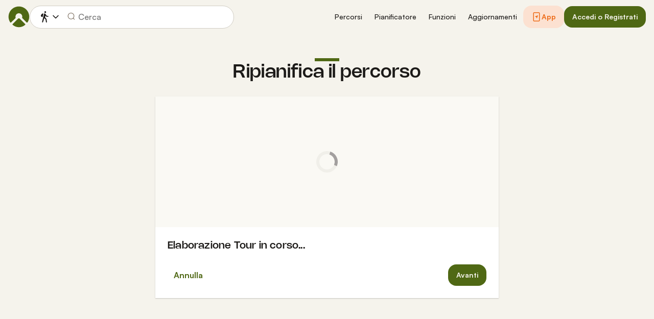

--- FILE ---
content_type: text/html; charset=utf-8
request_url: https://www.komoot.com/it-it/customize/tour/874887200
body_size: 47252
content:

                    <!doctype html>
                        <html lang="it" data-lang="it" class="device-desktop os-macos chrome chrome-131.0.0.0 fullsize">
                            <head><meta name="viewport" content="width=device-width, initial-scale=1.0, viewport-fit=cover"/><meta http-equiv="Content-Type" content="text/html; charset=utf-8"/><title>Salva una copia di questo percorso</title><meta name="description" content="Personalizza il Tour…"/><meta name="referrer" content="strict-origin-when-cross-origin"/><meta name="robots" content="noindex, nofollow"/><meta property="og:image" content="https://www.komoot.com/images/og-images/og-image-default.png"/><meta property="og:site_name" content="komoot"/><meta property="og:title" content="Salva una copia di questo percorso"/><meta property="og:description" content="Personalizza il Tour…"/><meta property="og:type" content="website"/><meta property="og:url" content="https://www.komoot.com/it-it/customize/tour/874887200"/><meta property="og:locale" content="it_IT"/><meta property="og:locale:alternate" content="en_GB"/><meta property="og:locale:alternate" content="de_DE"/><meta property="og:locale:alternate" content="fr_FR"/><meta property="og:locale:alternate" content="nl_NL"/><meta property="og:locale:alternate" content="es_ES"/><meta property="og:locale:alternate" content="ko_KR"/><meta property="og:locale:alternate" content="ja_JP"/><meta property="og:locale:alternate" content="pl_PL"/><meta property="og:locale:alternate" content="pt_PT"/><meta property="og:locale:alternate" content="pt_BR"/><meta property="fb:app_id" content="216222385104691"/><meta name="apple-itunes-app" content="app-id=447374873, app-argument=http://www.komoot.com/it-it"/><link rel="shortcut icon" href="/assets/9b4d45e81ebda372.png"/><link rel="mask-icon" href="/assets/90b1ca0b470356e9.svg" color="#383838"/><link rel="preconnect" href="https://d2exd72xrrp1s7.cloudfront.net"/><link rel="manifest" href="/manifest.json"/><link rel="preload" as="image" href="/images/misc/bg-blurred-lazy.jpg?q=80"/><meta name="application-name" content="komoot"/><meta name="msapplication-square70x70logo" content="/assets/9b4d45e81ebda372.png"/><meta name="msapplication-square150x150logo" content="/assets/1b5445c7159f03dd.png"/><meta name="msapplication-square310x310logo" content="/assets/1b5445c7159f03dd.png"/><meta name="msapplication-wide310x150logo" content="/assets/fdf7e41565a9a697.png"/><meta name="msapplication-TileColor" content="#76B71A"/><meta name="msapplication-TileImage" content="/assets/9b4d45e81ebda372.png"/><script defer type="text/javascript" src="/assets/main.8d5ab2a415412288.js"></script><style>.legacy-styles h1,.legacy-styles h2,.legacy-styles h3,.legacy-styles h4,.legacy-styles h5,.legacy-styles h6,.legacy-styles ol,.legacy-styles p,.legacy-styles ul{margin-bottom:1.5rem}.legacy-styles li>ul{margin-bottom:0}.legacy-styles ol,.legacy-styles ul{margin-left:1.5rem}.legacy-styles .o-list-ui,.legacy-styles .o-nav{margin-left:0}.o-grid{list-style:none;margin:0 0 0 -1.5rem!important;padding:0}.o-grid__item{display:inline-block;padding-left:1.5rem;vertical-align:top;width:100%}.o-grid--1px{margin-left:-1px!important;margin-top:-1px!important}.o-grid--1px>.o-grid__item{padding-bottom:1px;padding-left:1px}.o-grid--small{margin-left:-.75rem!important}.o-grid--small>.o-grid__item{padding-left:.75rem}.o-grid--large{margin-left:-3rem!important}.o-grid--large>.o-grid__item{padding-left:3rem}.o-grid--huge{margin-left:-6rem!important}.o-grid--huge>.o-grid__item{padding-left:6rem}.o-grid--rev{direction:rtl;text-align:left}.o-grid--rev>.o-grid__item{direction:ltr;text-align:left}.o-grid--center{text-align:center}.o-grid--center>.o-grid__item{text-align:left}.o-grid--right{text-align:right}.o-grid--right>.o-grid__item{text-align:left}.o-grid--middle>.o-grid__item{vertical-align:middle}.o-grid--stretch{display:flex;flex-wrap:wrap}.o-grid--stretch>.o-grid__item{display:flex}.o-nav{list-style:none;margin:0 0 1.5rem;padding:0}.o-nav>li,.o-nav>li>a{display:inline-block}.o-nav:after{clear:both;content:"";display:table}.o-nav--stacked>li{display:list-item}.o-nav--stacked>li>a{display:block}.o-nav--block{letter-spacing:-.31em;white-space:nowrap;word-spacing:-.43em}.o-nav--block>li{letter-spacing:normal;word-spacing:normal}.o-nav--block>li>a{line-height:1.5em;padding:.75rem}.o-nav--breadcrumbs>li>a,.o-nav--breadcrumbs>li>span{line-height:1.5em;padding-left:.75rem;padding-right:.75rem}.o-nav--breadcrumbs>li:first-child>a,.o-nav--breadcrumbs>li:first-child>span{padding-left:0}.o-nav--breadcrumbs>li:before{color:inherit;content:"\27E9" "\00A0"}.o-nav--breadcrumbs>li:first-child:before{display:none}.o-nav--parallel>li{padding-left:.375rem}.o-nav--parallel>li:before{content:"\007C";margin-right:.375rem}.o-nav--parallel>li:first-child{padding:0}.o-nav--parallel>li:first-child:before{display:none}.c-link{color:var(--theme-ui-colors-secondary);transition:color .1s ease-in-out}.c-link:active,.c-link:hover{--tw-text-opacity:1;color:#0065b8;color:rgba(0,101,184,var(--tw-text-opacity,1));cursor:pointer;outline:0;-webkit-text-decoration:underline;text-decoration:underline}.c-link.is-disabled{cursor:default}.c-link.is-disabled,.c-link.is-disabled:active,.c-link.is-disabled:focus,.c-link.is-disabled:hover{color:hsla(0,0%,100%,.22)}.c-link--green{color:var(--theme-ui-colors-primary)}.c-link--green:active,.c-link--green:hover{--tw-text-opacity:1;color:#407500;color:rgba(64,117,0,var(--tw-text-opacity,1))}.c-link--inverted-green{color:var(--theme-ui-colors-primaryOnDark)}.c-link--inverted-green:active,.c-link--inverted-green:hover{color:var(--theme-ui-colors-white)}.c-link--reset-button,button.c-link{-webkit-appearance:none;background-color:transparent;background-image:none!important;border:none;display:inline;font-weight:inherit;padding:0!important;text-align:inherit}.c-link--text-secondary{color:var(--theme-ui-colors-whisper)}.c-link--text-secondary:active,.c-link--text-secondary:hover{color:var(--theme-ui-colors-secondary);-webkit-text-decoration:none;text-decoration:none}.c-link--white,.c-link--white:active,.c-link--white:hover{color:#fff}.c-link--transparent{color:hsla(0,0%,100%,.66)}.c-link--transparent:active,.c-link--transparent:hover{color:#fff}.c-link--inverted-default{color:var(--theme-ui-colors-white80)}.c-link--inverted-default:active,.c-link--inverted-default:hover{color:var(--theme-ui-colors-white)}.c-link--inverted-secondary{color:var(--theme-ui-colors-white30)}.c-link--inverted-secondary:active,.c-link--inverted-secondary:hover{color:var(--theme-ui-colors-white)}.c-link--inherit,.c-link--inherit:active,.c-link--inherit:hover{color:inherit}.c-link--boxed{display:block}.c-link--boxed,.c-link--boxed:active,.c-link--boxed:hover{-webkit-text-decoration:none;text-decoration:none}.c-link--inverted{-webkit-text-decoration:underline;text-decoration:underline}.c-link--inverted:active,.c-link--inverted:hover,.c-link--no-decoration,.c-link--no-decoration:active,.c-link--no-decoration:hover{-webkit-text-decoration:none;text-decoration:none}.c-link--danger,.c-link--danger:active,.c-link--danger:hover{color:var(--theme-ui-colors-danger)}.c-link--rating:focus{outline:0}.c-btn{-webkit-appearance:none;-moz-appearance:none;appearance:none;border:1px solid transparent;border-radius:8px;cursor:pointer;display:inline-block;font-weight:700;line-height:inherit;margin:0;padding:.375rem 1rem;text-align:center;transition:background .1s ease-in-out,color .1s ease-in-out;-webkit-user-select:none;-moz-user-select:none;user-select:none;vertical-align:middle;white-space:nowrap}.c-btn:focus{outline:none}.c-btn,.c-btn:active,.c-btn:focus,.c-btn:hover{-webkit-text-decoration:none;text-decoration:none}.c-btn::-moz-focus-inner{border:0;padding:0}.c-btn--full{width:100%}.c-btn--tiny{font-size:.75rem;padding:.1875rem .5rem}.c-btn--large{font-size:1.125rem;padding:.5rem 1.5rem}@media (min-width:1024px){.lg\:c-btn--large{font-size:1.125rem;padding:.5rem 1.5rem}}.c-btn--primary{background-color:var(--theme-ui-colors-primary);border-color:var(--theme-ui-colors-primary);color:var(--theme-ui-colors-white)}.c-btn--primary:active,.c-btn--primary:focus-visible,.c-btn--primary:hover{--tw-border-opacity:1;border-color:#407500;border-color:rgba(64,117,0,var(--tw-border-opacity,1));--tw-bg-opacity:1;background-color:#407500;background-color:rgba(64,117,0,var(--tw-bg-opacity,1))}.c-btn--primary-inv{background-color:var(--theme-ui-colors-primaryOnDark);border-color:var(--theme-ui-colors-primaryOnDark);color:var(--theme-ui-colors-text)}.c-btn--primary-inv:active,.c-btn--primary-inv:focus-visible,.c-btn--primary-inv:hover{background-color:var(--theme-ui-colors-primaryOnDark);border-color:var(--theme-ui-colors-primaryOnDark)}.c-btn--secondary{background-color:var(--theme-ui-colors-white);border-color:var(--theme-ui-colors-black20);color:var(--theme-ui-colors-text)}.c-btn--secondary:active,.c-btn--secondary:focus-visible,.c-btn--secondary:hover{border-color:var(--theme-ui-colors-black20);--tw-bg-opacity:1;background-color:#f0f0f0;background-color:rgba(240,240,240,var(--tw-bg-opacity,1))}.c-btn--userbar{background-color:var(--theme-ui-colors-white10);border-color:transparent;color:var(--theme-ui-colors-white)}.c-btn--userbar:active,.c-btn--userbar:focus-visible,.c-btn--userbar:hover{background-color:var(--theme-ui-colors-white20);border-color:transparent;color:var(--theme-ui-colors-white)}.c-btn--facebook{background-color:var(--theme-ui-colors-facebook);border-color:var(--theme-ui-colors-facebook);color:var(--theme-ui-colors-white)}.c-btn--facebook:active,.c-btn--facebook:focus-visible,.c-btn--facebook:hover{background-color:var(--theme-ui-colors-facebook);border-color:var(--theme-ui-colors-facebook)}.c-btn--orange{--tw-border-opacity:1;border-color:#ff845f;border-color:rgba(255,132,95,var(--tw-border-opacity,1));--tw-bg-opacity:1;background-color:#ff845f;background-color:rgba(255,132,95,var(--tw-bg-opacity,1));color:var(--theme-ui-colors-white)}.c-btn--orange:active,.c-btn--orange:focus-visible,.c-btn--orange:hover{--tw-border-opacity:1;border-color:#dd6d4b;border-color:rgba(221,109,75,var(--tw-border-opacity,1));--tw-bg-opacity:1;background-color:#dd6d4b;background-color:rgba(221,109,75,var(--tw-bg-opacity,1))}.c-btn--disabled,.c-btn[disabled]{background-color:rgba(0,0,0,.05);border-color:transparent;box-shadow:none;color:rgba(0,0,0,.11)}.c-btn--disabled:active,.c-btn--disabled:focus-visible,.c-btn--disabled:hover,.c-btn[disabled]:active,.c-btn[disabled]:focus-visible,.c-btn[disabled]:hover{background-color:rgba(0,0,0,.05);border-color:transparent;box-shadow:none;color:rgba(0,0,0,.11)}.c-btn--loading.c-btn--disabled{background-color:rgba(0,0,0,.1)}.c-btn--loading.c-btn--disabled:active,.c-btn--loading.c-btn--disabled:focus-visible,.c-btn--loading.c-btn--disabled:hover{background-color:rgba(0,0,0,.1)}.c-btn--flat{background-color:transparent;border-color:transparent;color:var(--theme-ui-colors-secondary)}.c-btn--flat:active,.c-btn--flat:focus-visible,.c-btn--flat:hover{background-color:rgba(16,134,232,.05);border-color:transparent;color:var(--theme-ui-colors-secondary)}.c-btn--floating{--tw-shadow:0 1px 2px rgba(0,0,0,.2);--tw-shadow-colored:0 1px 2px var(--tw-shadow-color);background-color:var(--theme-ui-colors-white);box-shadow:0 0 transparent,0 0 transparent,0 1px 2px rgba(0,0,0,.2);box-shadow:var(--tw-ring-offset-shadow,0 0 transparent),var(--tw-ring-shadow,0 0 transparent),var(--tw-shadow);color:var(--theme-ui-colors-text)}.c-btn--floating:active,.c-btn--floating:focus-visible,.c-btn--floating:hover{--tw-bg-opacity:1;background-color:#f0f0f0;background-color:rgba(240,240,240,var(--tw-bg-opacity,1))}.c-btn--transparent{background-color:hsla(0,0%,100%,.66);border-color:transparent;color:rgba(0,0,0,.88)}.c-btn--transparent:active,.c-btn--transparent:focus-visible,.c-btn--transparent:hover{background-color:hsla(0,0%,100%,.88);border-color:transparent;color:#000}.c-btn--transparent-black{background-color:var(--theme-ui-colors-black70);border-color:transparent;color:var(--theme-ui-colors-white90)}.c-btn--transparent-black:active,.c-btn--transparent-black:focus-visible,.c-btn--transparent-black:hover{background-color:var(--theme-ui-colors-black90);border-color:transparent;color:var(--theme-ui-colors-white)}.c-btn--icon.c-btn--secondary .c-btn__icon{color:var(--theme-ui-colors-whisper)}.c-btn--outline-inverted{background-color:transparent;border-color:var(--theme-ui-colors-white30);border-style:solid;border-width:1px;color:var(--theme-ui-colors-white80);padding-bottom:4px;padding-top:4px;transition:border .1s ease-in-out}.c-btn--outline-inverted:active,.c-btn--outline-inverted:focus-visible,.c-btn--outline-inverted:hover{background-color:var(--theme-ui-colors-white05);border-color:var(--theme-ui-colors-white40);color:var(--theme-ui-colors-white)}.c-btn--outline-inverted .c-btn__icon{line-height:34px}.c-btn.is-selected{background-color:rgba(0,0,0,.05);border-color:transparent;color:var(--theme-ui-colors-primary)}.c-btn.is-selected:active,.c-btn.is-selected:focus-visible,.c-btn.is-selected:hover{background-color:rgba(0,0,0,.05);border-color:transparent;color:var(--theme-ui-colors-primary)}.c-page-index--discover .c-page-index__indicator--discover{color:var(--theme-ui-colors-primaryOnDark)!important}.c-page-index--discover .c-page-index__indicator--discover:hover{color:var(--theme-ui-colors-primaryOnDark)!important;cursor:default}.c-page-index--plan .c-page-index__indicator--plan{color:var(--theme-ui-colors-primaryOnDark)!important}.c-page-index--plan .c-page-index__indicator--plan:hover{color:var(--theme-ui-colors-primaryOnDark)!important;cursor:default}.c-page-index--user .c-page-index__indicator--user{color:var(--theme-ui-colors-primaryOnDark)!important}.c-page-index--user .c-page-index__indicator--user:hover{color:var(--theme-ui-colors-primaryOnDark)!important;cursor:default}.c-page-index--pioneer .c-page-index__indicator--pioneer{color:var(--theme-ui-colors-primaryOnDark)!important}.c-page-index--pioneer .c-page-index__indicator--pioneer:hover{color:var(--theme-ui-colors-primaryOnDark)!important;cursor:default}.c-logo{background-color:transparent;background-image:url(/assets/5553995751a32381.svg);background-position:0;background-repeat:no-repeat;background-size:108px 32px;display:inline-block;height:32px;position:relative;text-indent:-9999px;vertical-align:middle;width:108px;z-index:100}.c-logo--responsive{background-image:url(/assets/47c04e098f035a18.svg);background-size:32px 32px;width:32px}@media (min-width:540px){.c-logo--responsive{background-image:url(/assets/5553995751a32381.svg);background-size:108px 32px;width:108px}}.c-topnav:after{clear:both;content:"";display:table}.c-topnav__fixed{position:relative}@media (max-width:720px){.c-topnav__fixed:before{bottom:0;content:"";display:block;position:absolute;top:0;width:.75rem;z-index:200}}.c-topnav__fixed--right{float:right}.c-topnav__fixed--right:before{background-image:linear-gradient(to right,rgba(var(--theme-ui-colors-navbar),0) 0,rgba(var(--theme-ui-colors-navbar),1) 66%);left:-12px}.c-topnav__fixed--left{float:left;padding:8px 0}.c-topnav__fixed--left:before{background-image:linear-gradient(to left,rgba(var(--theme-ui-colors-navbar),0) 0,rgba(var(--theme-ui-colors-navbar),1) 66%);right:-12px}.c-topnav__flexible{padding-left:.375rem;padding-right:.375rem}@media (min-width:720px){.c-topnav__flexible{padding-left:0;padding-right:0}}.c-background-image,.c-background-image .c-background-image--alt{--tw-bg-opacity:1;background-color:#f0f0f0;background-color:rgba(240,240,240,var(--tw-bg-opacity,1));background-position-x:center;background-position-y:center;background-repeat:no-repeat;background-size:cover}.c-background-image .c-background-image--alt{height:0;left:0;position:absolute;top:0;width:100%}.c-background-image--fixed{background-attachment:fixed}.c-background-image--contain,.c-background-image--contain .c-background-image--alt{background-size:contain}.c-background-image--bottom,.c-background-image--bottom .c-background-image--alt{background-position-y:bottom}.c-element-preview{display:block;position:relative}.c-element-preview__image{transition:all .1s ease-in;vertical-align:bottom}.c-element-preview__content{bottom:0;left:0;position:absolute;right:0;top:0;z-index:100}.c-element-preview--top .c-element-preview__content{bottom:auto}.c-element-preview--middle .c-element-preview__content{align-items:center;display:flex;flex-direction:column;justify-content:center}.c-element-preview--bottom .c-element-preview__content{top:auto}.c-element-preview__overlay{background-color:rgba(0,0,0,.44);transition:background .1s ease-in-out}.c-element-preview--gradient .c-element-preview__overlay{background-color:transparent;background-image:linear-gradient(0deg,rgba(0,0,0,.88) 12%,transparent 60%)}@media (pointer:fine){.c-element-preview:hover{cursor:pointer}.c-element-preview:hover .c-element-preview__image{transform:scale(1.05)}.c-element-preview:hover .c-element-preview__overlay{background-color:rgba(0,0,0,.66)}.c-element-preview--gradient:hover .c-element-preview__overlay{background-color:transparent;background-image:linear-gradient(0deg,rgba(0,0,0,.88) 0,rgba(0,0,0,.44))}}.c-element-preview--list-view .c-element-preview__image .thumbnail__img{padding-top:80%!important}@media (min-width:380px){.c-element-preview--list-view .c-element-preview__image .thumbnail__img{padding-top:60%!important}}@media (min-width:720px){.c-element-preview--list-view .c-element-preview__image .thumbnail__img{padding-top:40%!important}}.c-sticky-sub-nav{background-color:hsla(0,0%,100%,.95);display:none;position:fixed}.c-sticky-sub-nav.is-sticky{display:block;z-index:200!important}.tw-pointer-events-none{pointer-events:none!important}.tw-pointer-events-auto{pointer-events:auto!important}.tw-visible{visibility:visible!important}.tw-invisible{visibility:hidden!important}.tw-fixed{position:fixed!important}.tw-absolute{position:absolute!important}.tw-relative{position:relative!important}.tw-sticky{position:sticky!important}.tw-inset-0{bottom:0!important;top:0!important}.tw-inset-0,.tw-inset-x-0{left:0!important;right:0!important}.tw-inset-y-0{bottom:0!important;top:0!important}.tw--left-48{left:-12rem!important}.tw--right-3{right:-.75rem!important}.tw--right-48{right:-12rem!important}.tw--top-3{top:-.75rem!important}.tw-bottom-0{bottom:0!important}.tw-left-0{left:0!important}.tw-left-1{left:.375rem!important}.tw-right-0{right:0!important}.tw-right-2{right:.5rem!important}.tw-right-3{right:.75rem!important}.tw-right-6{right:1.5rem!important}.tw-top-0{top:0!important}.tw-top-1{top:.375rem!important}.tw-top-12{top:3rem!important}.tw-top-2{top:.5rem!important}.tw-top-3{top:.75rem!important}.tw-top-5{top:1.25rem!important}.tw-z-1{z-index:100!important}.tw-z-2{z-index:200!important}.tw-z-3{z-index:300!important}.tw-z-6{z-index:600!important}.tw-z-7{z-index:700!important}.tw-z-9{z-index:900!important}.tw-z-negative{z-index:-1!important}.tw--m-1{margin:-.375rem!important}.tw--m-2{margin:-.5rem!important}.tw--m-3{margin:-.75rem!important}.tw--m-6{margin:-1.5rem!important}.tw-m-0{margin:0!important}.tw--mx-05{margin-left:-.1875rem!important;margin-right:-.1875rem!important}.tw--mx-1{margin-left:-.375rem!important;margin-right:-.375rem!important}.tw--mx-2{margin-left:-.5rem!important;margin-right:-.5rem!important}.tw--mx-3{margin-left:-.75rem!important;margin-right:-.75rem!important}.tw--mx-4{margin-left:-1rem!important;margin-right:-1rem!important}.tw--mx-6{margin-left:-1.5rem!important;margin-right:-1.5rem!important}.tw--mx-px{margin-left:-1px!important;margin-right:-1px!important}.tw-mx-1{margin-left:.375rem!important;margin-right:.375rem!important}.tw-mx-auto{margin-left:auto!important;margin-right:auto!important}.tw-mx-px{margin-left:1px!important;margin-right:1px!important}.tw--mb-1{margin-bottom:-.375rem!important}.tw--mb-6{margin-bottom:-1.5rem!important}.tw--mb-px{margin-bottom:-1px!important}.tw--ml-05{margin-left:-.1875rem!important}.tw--ml-16{margin-left:-4rem!important}.tw--ml-2{margin-left:-.5rem!important}.tw--ml-3{margin-left:-.75rem!important}.tw--ml-6{margin-left:-1.5rem!important}.tw--ml-px{margin-left:-1px!important}.tw--mr-1{margin-right:-.375rem!important}.tw--mr-12{margin-right:-3rem!important}.tw--mr-3{margin-right:-.75rem!important}.tw--mr-6{margin-right:-1.5rem!important}.tw--mr-px{margin-right:-1px!important}.tw--mt-2{margin-top:-.5rem!important}.tw--mt-3{margin-top:-.75rem!important}.tw--mt-4{margin-top:-1rem!important}.tw--mt-6{margin-top:-1.5rem!important}.tw-mb-0{margin-bottom:0!important}.tw-mb-1{margin-bottom:.375rem!important}.tw-mb-12{margin-bottom:3rem!important}.tw-mb-2{margin-bottom:.5rem!important}.tw-mb-24{margin-bottom:6rem!important}.tw-mb-3{margin-bottom:.75rem!important}.tw-mb-4{margin-bottom:1rem!important}.tw-mb-48{margin-bottom:12rem!important}.tw-mb-5{margin-bottom:1.25rem!important}.tw-mb-6{margin-bottom:1.5rem!important}.tw-mb-8{margin-bottom:2rem!important}.tw-ml-0{margin-left:0!important}.tw-ml-1{margin-left:.375rem!important}.tw-ml-2{margin-left:.5rem!important}.tw-ml-3{margin-left:.75rem!important}.tw-ml-6{margin-left:1.5rem!important}.tw-ml-9{margin-left:2.25rem!important}.tw-mr-1{margin-right:.375rem!important}.tw-mr-12{margin-right:3rem!important}.tw-mr-2{margin-right:.5rem!important}.tw-mr-24{margin-right:6rem!important}.tw-mr-3{margin-right:.75rem!important}.tw-mr-4{margin-right:1rem!important}.tw-mr-6{margin-right:1.5rem!important}.tw--mt-24{margin-top:-6rem!important}.tw-mt-1{margin-top:.375rem!important}.tw-mt-12{margin-top:3rem!important}.tw-mt-24{margin-top:6rem!important}.tw-mt-3{margin-top:.75rem!important}.tw-mt-4{margin-top:1rem!important}.tw-mt-5{margin-top:1.25rem!important}.tw-mt-6{margin-top:1.5rem!important}.tw-mt-8{margin-top:2rem!important}.tw-block{display:block!important}.tw-inline-block{display:inline-block!important}.tw-inline{display:inline!important}.tw-flex{display:flex!important}.tw-inline-flex{display:inline-flex!important}.tw-grid{display:grid!important}.tw-hidden{display:none!important}.tw-h-1{height:.375rem!important}.tw-h-10{height:2.5rem!important}.tw-h-12{height:3rem!important}.tw-h-16{height:4rem!important}.tw-h-24{height:6rem!important}.tw-h-3{height:.75rem!important}.tw-h-48{height:12rem!important}.tw-h-6{height:1.5rem!important}.tw-h-64{height:16rem!important}.tw-h-8{height:2rem!important}.tw-h-9{height:2.25rem!important}.tw-h-auto{height:auto!important}.tw-h-full{height:100%!important}.tw-min-h-full{min-height:100%!important}.tw-min-h-screen{min-height:100vh!important}.tw-w-1{width:.375rem!important}.tw-w-1\/3{width:33.333333%!important}.tw-w-1\/5{width:20%!important}.tw-w-10{width:2.5rem!important}.tw-w-12{width:3rem!important}.tw-w-16{width:4rem!important}.tw-w-20{width:5rem!important}.tw-w-24{width:6rem!important}.tw-w-3{width:.75rem!important}.tw-w-32{width:8rem!important}.tw-w-6{width:1.5rem!important}.tw-w-64{width:16rem!important}.tw-w-80{width:20rem!important}.tw-w-9{width:2.25rem!important}.tw-w-96{width:24rem!important}.tw-w-full{width:100%!important}.tw-min-w-0{min-width:0!important}.tw-max-w-2xl{max-width:70rem!important}.tw-max-w-3xl{max-width:80rem!important}.tw-max-w-4xl{max-width:90rem!important}.tw-max-w-5xl{max-width:100rem!important}.tw-max-w-full{max-width:100%!important}.tw-max-w-lg{max-width:50rem!important}.tw-max-w-md{max-width:40rem!important}.tw-max-w-sm{max-width:30rem!important}.tw-max-w-xl{max-width:60rem!important}.tw-max-w-xs{max-width:20rem!important}.tw-flex-1{flex:1 1 0%!important}.tw-flex-auto{flex:1 1 auto!important}.tw-flex-initial{flex:0 1 auto!important}.tw-flex-none{flex:none!important}.tw-flex-shrink-0{flex-shrink:0!important}.tw-flex-grow{flex-grow:1!important}.tw-cursor-auto{cursor:auto!important}.tw-cursor-default{cursor:default!important}.tw-cursor-help{cursor:help!important}.tw-cursor-pointer{cursor:pointer!important}.tw-list-decimal{list-style-type:decimal!important}.tw-list-disc{list-style-type:disc!important}.tw-grid-cols-1{grid-template-columns:repeat(1,minmax(0,1fr))!important}.tw-flex-row{flex-direction:row!important}.tw-flex-row-reverse{flex-direction:row-reverse!important}.tw-flex-col{flex-direction:column!important}.tw-flex-wrap{flex-wrap:wrap!important}.tw-flex-nowrap{flex-wrap:nowrap!important}.tw-items-start{align-items:flex-start!important}.tw-items-center{align-items:center!important}.tw-items-stretch{align-items:stretch!important}.tw-justify-start{justify-content:flex-start!important}.tw-justify-end{justify-content:flex-end!important}.tw-justify-center{justify-content:center!important}.tw-justify-between{justify-content:space-between!important}.tw-justify-around{justify-content:space-around!important}.tw-gap-4{gap:1rem!important}.tw-overflow-hidden{overflow:hidden!important}.tw-overflow-y-auto{overflow-y:auto!important}.tw-truncate{overflow:hidden!important;text-overflow:ellipsis!important}.tw-truncate,.tw-whitespace-nowrap{white-space:nowrap!important}.tw-break-words{word-wrap:break-word!important}.tw-break-all{word-break:break-all!important}.tw-rounded{border-radius:4px!important}.tw-rounded-full{border-radius:9999px!important}.tw-rounded-lg{border-radius:16px!important}.tw-rounded-md{border-radius:8px!important}.tw-rounded-sm{border-radius:.125rem!important}.tw-rounded-tl{border-top-left-radius:4px!important}.tw-rounded-tr{border-top-right-radius:4px!important}.tw-border{border-width:1px!important}.tw-border-2{border-width:2px!important}.tw-border-4{border-width:4px!important}.tw-border-b{border-bottom-width:1px!important}.tw-border-b-0{border-bottom-width:0!important}.tw-border-l{border-left-width:1px!important}.tw-border-l-4{border-left-width:4px!important}.tw-border-r{border-right-width:1px!important}.tw-border-t{border-top-width:1px!important}.tw-border-solid{border-style:solid!important}.tw-border-dashed{border-style:dashed!important}.tw-border-dotted{border-style:dotted!important}.tw-border-none{border-style:none!important}.tw-border-beige-light{--tw-border-opacity:1!important;border-color:#f5f4e9!important;border-color:rgba(245,244,233,var(--tw-border-opacity,1))!important}.tw-border-black-10{border-color:var(--theme-ui-colors-black10)!important}.tw-border-black-20{border-color:var(--theme-ui-colors-black20)!important}.tw-border-black-30{border-color:var(--theme-ui-colors-black30)!important}.tw-border-green{border-color:var(--theme-ui-colors-primary)!important}.tw-border-green-dark{--tw-border-opacity:1!important;border-color:#407500!important;border-color:rgba(64,117,0,var(--tw-border-opacity,1))!important}.tw-border-grey{--tw-border-opacity:1!important;border-color:#c4c4c4!important;border-color:rgba(196,196,196,var(--tw-border-opacity,1))!important}.tw-border-grey-light{--tw-border-opacity:1!important;border-color:#f0f0f0!important;border-color:rgba(240,240,240,var(--tw-border-opacity,1))!important}.tw-border-white{border-color:var(--theme-ui-colors-white)!important}.tw-border-white-10{border-color:var(--theme-ui-colors-white10)!important}.tw-border-white-20{border-color:var(--theme-ui-colors-white20)!important}.tw-border-white-30{border-color:var(--theme-ui-colors-white30)!important}.tw-bg-\[\#404823\]{--tw-bg-opacity:1!important;background-color:#404823!important;background-color:rgba(64,72,35,var(--tw-bg-opacity,1))!important}.tw-bg-almost-black{background-color:var(--theme-ui-colors-navbar)!important}.tw-bg-beige-dark{--tw-bg-opacity:1!important;background-color:#9e9d96!important;background-color:rgba(158,157,150,var(--tw-bg-opacity,1))!important}.tw-bg-black-10{background-color:var(--theme-ui-colors-black10)!important}.tw-bg-black-5{background-color:var(--theme-ui-colors-black05)!important}.tw-bg-black-60{background-color:var(--theme-ui-colors-black60)!important}.tw-bg-blue{background-color:var(--theme-ui-colors-secondary)!important}.tw-bg-blue-light{--tw-bg-opacity:1!important;background-color:#f1f8fd!important;background-color:rgba(241,248,253,var(--tw-bg-opacity,1))!important}.tw-bg-callout{background-color:var(--theme-ui-colors-callout)!important}.tw-bg-canvas{background-color:var(--theme-ui-colors-canvas)!important}.tw-bg-card{background-color:var(--theme-ui-colors-card)!important}.tw-bg-difficulty-moderate{background-color:var(--theme-ui-colors-moderate)!important}.tw-bg-forest,.tw-bg-forest-light{background-color:var(--theme-ui-colors-tertiary)!important}.tw-bg-gold{background-color:var(--theme-ui-colors-pioneer)!important}.tw-bg-green{background-color:var(--theme-ui-colors-primary)!important}.tw-bg-green-dark{--tw-bg-opacity:1!important;background-color:#407500!important;background-color:rgba(64,117,0,var(--tw-bg-opacity,1))!important}.tw-bg-green-inverted,.tw-bg-green-inverted-light{background-color:var(--theme-ui-colors-primaryOnDark)!important}.tw-bg-grey{--tw-bg-opacity:1!important;background-color:#c4c4c4!important;background-color:rgba(196,196,196,var(--tw-bg-opacity,1))!important}.tw-bg-grey-dark{--tw-bg-opacity:1!important;background-color:grey!important;background-color:rgba(128,128,128,var(--tw-bg-opacity,1))!important}.tw-bg-grey-light{--tw-bg-opacity:1!important;background-color:#f0f0f0!important;background-color:rgba(240,240,240,var(--tw-bg-opacity,1))!important}.tw-bg-magenta{background-color:var(--theme-ui-colors-highlight)!important}.tw-bg-orange{--tw-bg-opacity:1!important;background-color:#ff845f!important;background-color:rgba(255,132,95,var(--tw-bg-opacity,1))!important}.tw-bg-silver{background-color:var(--theme-ui-colors-expert)!important}.tw-bg-transparent{background-color:transparent!important}.tw-bg-white-10{background-color:var(--theme-ui-colors-white10)!important}.tw-bg-white-90{background-color:var(--theme-ui-colors-white90)!important}.tw-object-cover{-o-object-fit:cover!important;object-fit:cover!important}.tw-object-center{-o-object-position:center!important;object-position:center!important}.tw-p-1{padding:.375rem!important}.tw-p-12{padding:3rem!important}.tw-p-2{padding:.5rem!important}.tw-p-24{padding:6rem!important}.tw-p-3{padding:.75rem!important}.tw-p-4{padding:1rem!important}.tw-p-6{padding:1.5rem!important}.tw-p-8{padding:2rem!important}.tw-px-1{padding-left:.375rem!important;padding-right:.375rem!important}.tw-px-12{padding-left:3rem!important;padding-right:3rem!important}.tw-px-2{padding-left:.5rem!important;padding-right:.5rem!important}.tw-px-3{padding-left:.75rem!important;padding-right:.75rem!important}.tw-px-4{padding-left:1rem!important;padding-right:1rem!important}.tw-px-6{padding-left:1.5rem!important;padding-right:1.5rem!important}.tw-py-05{padding-bottom:.1875rem!important;padding-top:.1875rem!important}.tw-py-1{padding-bottom:.375rem!important;padding-top:.375rem!important}.tw-py-12{padding-bottom:3rem!important;padding-top:3rem!important}.tw-py-2{padding-bottom:.5rem!important;padding-top:.5rem!important}.tw-py-24{padding-bottom:6rem!important;padding-top:6rem!important}.tw-py-3{padding-bottom:.75rem!important;padding-top:.75rem!important}.tw-py-6{padding-bottom:1.5rem!important;padding-top:1.5rem!important}.tw-py-8{padding-bottom:2rem!important;padding-top:2rem!important}.tw-pb-0{padding-bottom:0!important}.tw-pb-1{padding-bottom:.375rem!important}.tw-pb-12{padding-bottom:3rem!important}.tw-pb-3{padding-bottom:.75rem!important}.tw-pb-32{padding-bottom:8rem!important}.tw-pb-4{padding-bottom:1rem!important}.tw-pb-6{padding-bottom:1.5rem!important}.tw-pb-px{padding-bottom:1px!important}.tw-pl-0{padding-left:0!important}.tw-pl-1{padding-left:.375rem!important}.tw-pl-24{padding-left:6rem!important}.tw-pl-3{padding-left:.75rem!important}.tw-pl-6{padding-left:1.5rem!important}.tw-pr-0{padding-right:0!important}.tw-pr-1{padding-right:.375rem!important}.tw-pr-12{padding-right:3rem!important}.tw-pr-24{padding-right:6rem!important}.tw-pr-3{padding-right:.75rem!important}.tw-pr-6{padding-right:1.5rem!important}.tw-pr-px{padding-right:1px!important}.tw-pt-0{padding-top:0!important}.tw-pt-1{padding-top:.375rem!important}.tw-pt-12{padding-top:3rem!important}.tw-pt-2{padding-top:.5rem!important}.tw-pt-3{padding-top:.75rem!important}.tw-pt-4{padding-top:1rem!important}.tw-pt-6{padding-top:1.5rem!important}.tw-pt-8{padding-top:2rem!important}.tw-pt-px{padding-top:1px!important}.tw-text-left{text-align:left!important}.tw-text-center{text-align:center!important}.tw-text-right{text-align:right!important}.tw-align-top{vertical-align:top!important}.tw-align-middle{vertical-align:middle!important}.tw-align-bottom{vertical-align:bottom!important}.tw-text-2xl{font-size:1.5rem!important}.tw-text-2xs{font-size:.625rem!important}.tw-text-3xl{font-size:1.75rem!important}.tw-text-4xl{font-size:2.25rem!important}.tw-text-5xl{font-size:3rem!important}.tw-text-base{font-size:1rem!important}.tw-text-lg{font-size:1.125rem!important}.tw-text-sm{font-size:.875rem!important}.tw-text-xl{font-size:1.25rem!important}.tw-text-xs{font-size:.75rem!important}.tw-font-bold{font-weight:700!important}.tw-font-normal{font-weight:400!important}.tw-uppercase{text-transform:uppercase!important}.tw-italic{font-style:italic!important}.tw-leading-tight{line-height:1.25!important}.tw-text-beige-dark{--tw-text-opacity:1!important;color:#9e9d96!important;color:rgba(158,157,150,var(--tw-text-opacity,1))!important}.tw-text-black-5{color:var(--theme-ui-colors-black05)!important}.tw-text-black-60{color:var(--theme-ui-colors-black60)!important}.tw-text-blue{color:var(--theme-ui-colors-secondary)!important}.tw-text-danger{color:var(--theme-ui-colors-danger)!important}.tw-text-default{color:var(--theme-ui-colors-text)!important}.tw-text-disabled{color:var(--theme-ui-colors-disabled)!important}.tw-text-forest{color:var(--theme-ui-colors-tertiary)!important}.tw-text-gold-light{--tw-text-opacity:1!important;color:#efe4c7!important;color:rgba(239,228,199,var(--tw-text-opacity,1))!important}.tw-text-green{color:var(--theme-ui-colors-primary)!important}.tw-text-green-inverted{color:var(--theme-ui-colors-primaryOnDark)!important}.tw-text-inherit{color:inherit!important}.tw-text-magenta{color:var(--theme-ui-colors-highlight)!important}.tw-text-orange{--tw-text-opacity:1!important;color:#ff845f!important;color:rgba(255,132,95,var(--tw-text-opacity,1))!important}.tw-text-primary{color:var(--theme-ui-colors-primary)!important}.tw-text-purple{--tw-text-opacity:1!important;color:#aa89db!important;color:rgba(170,137,219,var(--tw-text-opacity,1))!important}.tw-text-text{color:var(--theme-ui-colors-text)!important}.tw-text-whisper{color:var(--theme-ui-colors-whisper)!important}.tw-text-white{color:var(--theme-ui-colors-white)!important}.tw-text-white-70{color:var(--theme-ui-colors-white70)!important}.tw-text-white-80{color:var(--theme-ui-colors-white80)!important}.tw-text-white-90{color:var(--theme-ui-colors-white90)!important}.tw-text-yellow{--tw-text-opacity:1!important;color:#fec62e!important;color:rgba(254,198,46,var(--tw-text-opacity,1))!important}.tw-underline{text-decoration-line:underline!important}.tw-line-through{text-decoration-line:line-through!important}.tw-opacity-0{opacity:0!important}.tw-opacity-100{opacity:1!important}.tw-opacity-25{opacity:.25!important}.tw-opacity-50{opacity:.5!important}.tw-opacity-75{opacity:.75!important}.tw-shadow{--tw-shadow:0 1px 2px rgba(0,0,0,.2)!important;--tw-shadow-colored:0 1px 2px var(--tw-shadow-color)!important;box-shadow:0 0 transparent,0 0 transparent,0 1px 2px rgba(0,0,0,.2)!important;box-shadow:var(--tw-ring-offset-shadow,0 0 transparent),var(--tw-ring-shadow,0 0 transparent),var(--tw-shadow)!important}.tw-shadow-lg{--tw-shadow:0px 8px 24px rgba(0,0,0,.2)!important;--tw-shadow-colored:0px 8px 24px var(--tw-shadow-color)!important;box-shadow:0 0 transparent,0 0 transparent,0 8px 24px rgba(0,0,0,.2)!important;box-shadow:var(--tw-ring-offset-shadow,0 0 transparent),var(--tw-ring-shadow,0 0 transparent),var(--tw-shadow)!important}.tw-shadow-md{--tw-shadow:0px 4px 8px rgba(0,0,0,.1)!important;--tw-shadow-colored:0px 4px 8px var(--tw-shadow-color)!important;box-shadow:0 0 transparent,0 0 transparent,0 4px 8px rgba(0,0,0,.1)!important;box-shadow:var(--tw-ring-offset-shadow,0 0 transparent),var(--tw-ring-shadow,0 0 transparent),var(--tw-shadow)!important}.tw-shadow-none{--tw-shadow:0 0 transparent!important;--tw-shadow-colored:0 0 transparent!important;box-shadow:0 0 transparent,0 0 transparent,0 0 transparent!important;box-shadow:var(--tw-ring-offset-shadow,0 0 transparent),var(--tw-ring-shadow,0 0 transparent),var(--tw-shadow)!important}.tw-shadow-xl{--tw-shadow:0px 8px 24px rgba(0,0,0,.2)!important;--tw-shadow-colored:0px 8px 24px var(--tw-shadow-color)!important;box-shadow:0 0 transparent,0 0 transparent,0 8px 24px rgba(0,0,0,.2)!important;box-shadow:var(--tw-ring-offset-shadow,0 0 transparent),var(--tw-ring-shadow,0 0 transparent),var(--tw-shadow)!important}.tw-outline-none{outline:2px solid transparent!important;outline-offset:2px!important}.tw-transition-transform{transition-duration:.15s!important;transition-property:transform!important;transition-timing-function:cubic-bezier(.4,0,.2,1)!important}.tw-duration-100{transition-duration:.1s!important}.tw-ease-in-out{transition-timing-function:cubic-bezier(.4,0,.2,1)!important}.\[geolocation\:error\]{geolocation:error!important}.top-h-header{top:var(--header-height)!important}.top-h-subview{top:170px}.bottom-h-header{bottom:var(--tabbar-height)!important}.lc-mb-0 p:last-child{margin-bottom:0!important}.h-screen-h-header{height:calc(100dvh - var(--header-height) - var(--tabbar-height) - env(safe-area-inset-top, 0px) - env(safe-area-inset-bottom, 0px))}.min-h-screen-h-header{min-height:calc(100dvh - var(--header-height) - var(--tabbar-height) - env(safe-area-inset-top, 0px) - env(safe-area-inset-bottom, 0px))}@supports (position:sticky){@media (min-width:720px){.sticky\?md\:h-screen-h-header{height:calc(100dvh - var(--header-height))}}}@keyframes anim-appear{0%{opacity:0;transform:scale(.9)}to{opacity:1;transform:scale(1)}}@keyframes anim-fade-in{0%{opacity:0}to{opacity:1}}@keyframes anim-fade-in-up{0%{opacity:0;transform:translate3d(0,100%,0)}to{opacity:1;transform:none}}@keyframes anim-disappear{0%{opacity:1;transform:scale(1)}to{opacity:0;transform:scale(.9)}}.anim-appear{animation:anim-appear .15s .15s backwards}.anim-disappear{animation:anim-disappear .15s .15s backwards;opacity:0}.anim-fade-in{animation:anim-fade-in .15s .15s backwards}.anim-fade-in-up{animation:anim-fade-in-up .15s .15s backwards}.hover\:tw-scale-105:hover{--tw-scale-x:1.05!important;--tw-scale-y:1.05!important;transform:translate(var(--tw-translate-x),var(--tw-translate-y)) rotate(var(--tw-rotate)) skewX(var(--tw-skew-x)) skewY(var(--tw-skew-y)) scaleX(1.05) scaleY(1.05)!important;transform:translate(var(--tw-translate-x),var(--tw-translate-y)) rotate(var(--tw-rotate)) skewX(var(--tw-skew-x)) skewY(var(--tw-skew-y)) scaleX(var(--tw-scale-x)) scaleY(var(--tw-scale-y))!important}.hover\:tw-border-black-20:hover{border-color:var(--theme-ui-colors-black20)!important}.hover\:tw-border-black-30:hover{border-color:var(--theme-ui-colors-black30)!important}.hover\:tw-border-grey:hover{--tw-border-opacity:1!important;border-color:#c4c4c4!important;border-color:rgba(196,196,196,var(--tw-border-opacity,1))!important}.hover\:tw-border-white-30:hover{border-color:var(--theme-ui-colors-white30)!important}.hover\:tw-border-white-40:hover{border-color:var(--theme-ui-colors-white40)!important}.hover\:tw-bg-black-20:hover{background-color:var(--theme-ui-colors-black20)!important}.hover\:tw-bg-black-5:hover{background-color:var(--theme-ui-colors-black05)!important}.hover\:tw-bg-card:hover{background-color:var(--theme-ui-colors-card)!important}.hover\:tw-bg-grey-light:hover{--tw-bg-opacity:1!important;background-color:#f0f0f0!important;background-color:rgba(240,240,240,var(--tw-bg-opacity,1))!important}.hover\:tw-bg-white-5:hover{background-color:var(--theme-ui-colors-white05)!important}.hover\:tw-text-blue-dark:hover{--tw-text-opacity:1!important;color:#0065b8!important;color:rgba(0,101,184,var(--tw-text-opacity,1))!important}.hover\:tw-text-text:hover{color:var(--theme-ui-colors-text)!important}.hover\:tw-text-white:hover{color:var(--theme-ui-colors-white)!important}.hover\:tw-underline:hover{text-decoration-line:underline!important}.hover\:tw-shadow-lg:hover{--tw-shadow:0px 8px 24px rgba(0,0,0,.2)!important;--tw-shadow-colored:0px 8px 24px var(--tw-shadow-color)!important;box-shadow:0 0 transparent,0 0 transparent,0 8px 24px rgba(0,0,0,.2)!important;box-shadow:var(--tw-ring-offset-shadow,0 0 transparent),var(--tw-ring-shadow,0 0 transparent),var(--tw-shadow)!important}.hover\:tw-shadow-md:hover{--tw-shadow:0px 4px 8px rgba(0,0,0,.1)!important;--tw-shadow-colored:0px 4px 8px var(--tw-shadow-color)!important;box-shadow:0 0 transparent,0 0 transparent,0 4px 8px rgba(0,0,0,.1)!important;box-shadow:var(--tw-ring-offset-shadow,0 0 transparent),var(--tw-ring-shadow,0 0 transparent),var(--tw-shadow)!important}.focus\:tw-bg-black-5:focus{background-color:var(--theme-ui-colors-black05)!important}.focus\:tw-text-blue-dark:focus{--tw-text-opacity:1!important;color:#0065b8!important;color:rgba(0,101,184,var(--tw-text-opacity,1))!important}.focus\:tw-outline-none:focus{outline:2px solid transparent!important;outline-offset:2px!important}.active\:tw-border-grey-dark:active{--tw-border-opacity:1!important;border-color:grey!important;border-color:rgba(128,128,128,var(--tw-border-opacity,1))!important}@media (min-width:380px){.xs\:tw-order-last{order:9999!important}.xs\:tw-ml-3{margin-left:.75rem!important}.xs\:tw-block{display:block!important}.xs\:tw-flex{display:flex!important}.xs\:tw-h-64{height:16rem!important}.xs\:tw-w-1\/2{width:50%!important}.xs\:tw-p-6{padding:1.5rem!important}.xs\:tw-pb-0{padding-bottom:0!important}.xs\:tw-text-2xl{font-size:1.5rem!important}.xs\:tw-text-base{font-size:1rem!important}.xs\:tw-text-lg{font-size:1.125rem!important}.xs\:tw-text-xl{font-size:1.25rem!important}}@media (min-width:540px){.sm\:tw-absolute{position:absolute!important}.sm\:tw-mb-0{margin-bottom:0!important}.sm\:tw-mb-12{margin-bottom:3rem!important}.sm\:tw-mb-6{margin-bottom:1.5rem!important}.sm\:tw-ml-8{margin-left:2rem!important}.sm\:tw-mr-0{margin-right:0!important}.sm\:tw-mr-1{margin-right:.375rem!important}.sm\:tw-mr-2{margin-right:.5rem!important}.sm\:tw-mr-6{margin-right:1.5rem!important}.sm\:tw-mt-2{margin-top:.5rem!important}.sm\:tw-block{display:block!important}.sm\:tw-inline{display:inline!important}.sm\:tw-flex{display:flex!important}.sm\:tw-h-16{height:4rem!important}.sm\:tw-w-1\/2{width:50%!important}.sm\:tw-w-1\/3{width:33.333333%!important}.sm\:tw-w-2\/3{width:66.666667%!important}.sm\:tw-w-32{width:8rem!important}.sm\:tw-w-96{width:24rem!important}.sm\:tw-w-auto{width:auto!important}.sm\:tw-flex-1{flex:1 1 0%!important}.sm\:tw-flex-row{flex-direction:row!important}.sm\:tw-justify-end{justify-content:flex-end!important}.sm\:tw-p-12{padding:3rem!important}.sm\:tw-p-6{padding:1.5rem!important}.sm\:tw-px-24{padding-left:6rem!important;padding-right:6rem!important}.sm\:tw-px-6{padding-left:1.5rem!important;padding-right:1.5rem!important}.sm\:tw-py-16{padding-bottom:4rem!important;padding-top:4rem!important}.sm\:tw-pb-3{padding-bottom:.75rem!important}.sm\:tw-pb-6{padding-bottom:1.5rem!important}.sm\:tw-pl-6{padding-left:1.5rem!important}.sm\:tw-pr-6{padding-right:1.5rem!important}.sm\:tw-pt-0{padding-top:0!important}.sm\:tw-pt-3{padding-top:.75rem!important}.sm\:tw-pt-6{padding-top:1.5rem!important}.sm\:tw-text-left{text-align:left!important}.sm\:tw-text-right{text-align:right!important}.sm\:tw-text-2xl{font-size:1.5rem!important}.sm\:tw-text-3xl{font-size:1.75rem!important}.sm\:tw-text-5xl{font-size:3rem!important}.sm\:tw-text-base{font-size:1rem!important}.sm\:tw-text-lg{font-size:1.125rem!important}.sm\:tw-text-sm{font-size:.875rem!important}.sm\:tw-text-xl{font-size:1.25rem!important}}@media (min-width:720px){.md\:tw-relative{position:relative!important}.md\:tw-mx-0{margin-left:0!important;margin-right:0!important}.md\:tw-my-6{margin-bottom:1.5rem!important;margin-top:1.5rem!important}.md\:tw-mb-0{margin-bottom:0!important}.md\:tw-mb-1{margin-bottom:.375rem!important}.md\:tw-mb-24{margin-bottom:6rem!important}.md\:tw-ml-6{margin-left:1.5rem!important}.md\:tw-mr-0{margin-right:0!important}.md\:tw-mr-12{margin-right:3rem!important}.md\:tw-mr-6{margin-right:1.5rem!important}.md\:tw-mt-0{margin-top:0!important}.md\:tw-mt-1{margin-top:.375rem!important}.md\:tw-block{display:block!important}.md\:tw-flex{display:flex!important}.md\:tw-hidden{display:none!important}.md\:tw-h-24{height:6rem!important}.md\:tw-w-1\/2{width:50%!important}.md\:tw-w-1\/3{width:33.333333%!important}.md\:tw-w-2\/3{width:66.666667%!important}.md\:tw-w-2\/5{width:40%!important}.md\:tw-w-24{width:6rem!important}.md\:tw-w-3\/5{width:60%!important}.md\:tw-w-48{width:12rem!important}.md\:tw-w-full{width:100%!important}.md\:tw-max-w-full{max-width:100%!important}.md\:tw-max-w-lg{max-width:50rem!important}.md\:tw-max-w-md{max-width:40rem!important}.md\:tw-flex-none{flex:none!important}.md\:tw-grid-cols-2{grid-template-columns:repeat(2,minmax(0,1fr))!important}.md\:tw-flex-row{flex-direction:row!important}.md\:tw-flex-row-reverse{flex-direction:row-reverse!important}.md\:tw-flex-nowrap{flex-wrap:nowrap!important}.md\:tw-items-center{align-items:center!important}.md\:tw-justify-end{justify-content:flex-end!important}.md\:tw-bg-canvas{background-color:var(--theme-ui-colors-canvas)!important}.md\:tw-bg-card{background-color:var(--theme-ui-colors-card)!important}.md\:tw-p-12{padding:3rem!important}.md\:tw-p-4{padding:1rem!important}.md\:tw-p-6{padding:1.5rem!important}.md\:tw-p-8{padding:2rem!important}.md\:tw-px-6{padding-left:1.5rem!important;padding-right:1.5rem!important}.md\:tw-py-12{padding-bottom:3rem!important;padding-top:3rem!important}.md\:tw-pb-0{padding-bottom:0!important}.md\:tw-pb-6{padding-bottom:1.5rem!important}.md\:tw-pt-0{padding-top:0!important}.md\:tw-text-left{text-align:left!important}.md\:tw-text-2xl{font-size:1.5rem!important}.md\:tw-text-3xl{font-size:1.75rem!important}.md\:tw-text-4xl{font-size:2.25rem!important}.md\:tw-text-5xl{font-size:3rem!important}.md\:tw-text-base{font-size:1rem!important}.md\:tw-text-lg{font-size:1.125rem!important}.md\:tw-text-xl{font-size:1.25rem!important}.md\:tw-shadow{--tw-shadow:0 1px 2px rgba(0,0,0,.2)!important;--tw-shadow-colored:0 1px 2px var(--tw-shadow-color)!important;box-shadow:0 0 transparent,0 0 transparent,0 1px 2px rgba(0,0,0,.2)!important;box-shadow:var(--tw-ring-offset-shadow,0 0 transparent),var(--tw-ring-shadow,0 0 transparent),var(--tw-shadow)!important}.md\:tw-shadow-xl{--tw-shadow:0px 8px 24px rgba(0,0,0,.2)!important;--tw-shadow-colored:0px 8px 24px var(--tw-shadow-color)!important;box-shadow:0 0 transparent,0 0 transparent,0 8px 24px rgba(0,0,0,.2)!important;box-shadow:var(--tw-ring-offset-shadow,0 0 transparent),var(--tw-ring-shadow,0 0 transparent),var(--tw-shadow)!important}}@media (min-width:1024px){.lg\:tw-sticky{position:sticky!important}.lg\:tw--left-12{left:-3rem!important}.lg\:tw--right-12{right:-3rem!important}.lg\:tw--m-12{margin:-3rem!important}.lg\:tw-my-12{margin-bottom:3rem!important;margin-top:3rem!important}.lg\:tw-my-8{margin-bottom:2rem!important;margin-top:2rem!important}.lg\:tw-mb-0{margin-bottom:0!important}.lg\:tw-mb-1{margin-bottom:.375rem!important}.lg\:tw-mb-12{margin-bottom:3rem!important}.lg\:tw-mb-48{margin-bottom:12rem!important}.lg\:tw-mr-1{margin-right:.375rem!important}.lg\:tw-mr-6{margin-right:1.5rem!important}.lg\:tw-block{display:block!important}.lg\:tw-flex{display:flex!important}.lg\:tw-h-full{height:100%!important}.lg\:tw-w-1\/2{width:50%!important}.lg\:tw-w-1\/3{width:33.333333%!important}.lg\:tw-w-1\/4{width:25%!important}.lg\:tw-w-1\/5{width:20%!important}.lg\:tw-w-2\/3{width:66.666667%!important}.lg\:tw-w-2\/5{width:40%!important}.lg\:tw-w-3\/5{width:60%!important}.lg\:tw-w-auto{width:auto!important}.lg\:tw-max-w-2xl{max-width:70rem!important}.lg\:tw-flex-initial{flex:0 1 auto!important}.lg\:tw-grid-cols-3{grid-template-columns:repeat(3,minmax(0,1fr))!important}.lg\:tw-items-center{align-items:center!important}.lg\:tw-justify-start{justify-content:flex-start!important}.lg\:tw-justify-end{justify-content:flex-end!important}.lg\:tw-p-12{padding:3rem!important}.lg\:tw-p-16{padding:4rem!important}.lg\:tw-p-24{padding:6rem!important}.lg\:tw-p-6{padding:1.5rem!important}.lg\:tw-px-12{padding-left:3rem!important;padding-right:3rem!important}.lg\:tw-px-6{padding-left:1.5rem!important;padding-right:1.5rem!important}.lg\:tw-px-8{padding-left:2rem!important;padding-right:2rem!important}.lg\:tw-py-16{padding-bottom:4rem!important;padding-top:4rem!important}.lg\:tw-py-24{padding-bottom:6rem!important;padding-top:6rem!important}.lg\:tw-py-3{padding-bottom:.75rem!important;padding-top:.75rem!important}.lg\:tw-pb-0{padding-bottom:0!important}.lg\:tw-pb-24{padding-bottom:6rem!important}.lg\:tw-pb-6{padding-bottom:1.5rem!important}.lg\:tw-pl-0{padding-left:0!important}.lg\:tw-pr-0{padding-right:0!important}.lg\:tw-pr-6{padding-right:1.5rem!important}.lg\:tw-pt-0{padding-top:0!important}.lg\:tw-text-left{text-align:left!important}.lg\:tw-text-center{text-align:center!important}.lg\:tw-text-right{text-align:right!important}.lg\:tw-text-2xl{font-size:1.5rem!important}.lg\:tw-text-3xl{font-size:1.75rem!important}.lg\:tw-text-4xl{font-size:2.25rem!important}.lg\:tw-text-5xl{font-size:3rem!important}.lg\:tw-text-base{font-size:1rem!important}.lg\:tw-text-lg{font-size:1.125rem!important}.lg\:tw-text-xl{font-size:1.25rem!important}}@media (min-width:1280px){.xl\:tw-left-12{left:3rem!important}.xl\:tw-right-12{right:3rem!important}.xl\:tw-w-48{width:12rem!important}.xl\:tw-px-6{padding-left:1.5rem!important;padding-right:1.5rem!important}.xl\:tw-py-3{padding-bottom:.75rem!important;padding-top:.75rem!important}.xl\:tw-text-base{font-size:1rem!important}.xl\:tw-text-xl{font-size:1.25rem!important}}@media print{.print\:tw-block{display:block!important}.print\:tw-hidden{display:none!important}.print\:tw-w-full{width:100%!important}}@media (min-width:1024px){.u-bg-desk-column{background-image:linear-gradient(90deg,#f5f4e9 60%,#fff 0,#fff)!important}}.u-gradient-top-beige{background-image:linear-gradient(180deg,#f5f4e9 0,#fff 60%)}.u-gradient-beige-transparent{background-image:linear-gradient(180deg,rgba(#F5F4E9,0) 0,rgba(#F5F4E9,1) 40%)}.u-gradient-white-transparent{background-image:linear-gradient(180deg,rgba(white,0) 0,rgba(white,1) 40%)}.u-gradient-almost-black-transparent{background-image:linear-gradient(180deg,rgba(#383838,0) 0,rgba(#383838,1) 40%)}.u-gradient-black-transparent{background-image:linear-gradient(180deg,transparent 40%,#000 90%)}.u-image-meta-gradient{background-image:linear-gradient(180deg,transparent 0,rgba(0,0,0,.66))}.u-gradient-userbar-left{background-image:linear-gradient(90deg,rgba(#383838,0) 0,rgba(#383838,1) 40%)}.u-gradient-scroll-white-bottom{background-image:linear-gradient(180deg,hsla(0,0%,100%,0) 0,#fff 60%)}.u-gradient-scroll-white-top{background-image:linear-gradient(180deg,#fff 60%,hsla(0,0%,100%,0))}.u-gradient-scroll-beige-top{background-image:linear-gradient(180deg,rgba(#F5F4E9,1) 60%,rgba(#F5F4E9,0))}.u-text-shadow{text-shadow:0 1px 0 rgba(0,0,0,.22)}.os-android .u-hide-android,.os-ios .u-hide-ios{display:none!important}.u-show-android,.u-show-ios{display:none}.os-android .u-show-android,.os-ios .u-show-ios{display:block!important}</style></head>
                            <body>
                <div class="page" id="pageMountNode"><link rel="preload" as="image" imageSrcSet="/assets/8d4139df67d22582.svg 540w,/assets/8d4139df67d22582.svg 720w,/assets/8d4139df67d22582.svg 1024w,/assets/8d4139df67d22582.svg 1080w,/assets/8d4139df67d22582.svg 1280w,/assets/8d4139df67d22582.svg 1440w,/assets/8d4139df67d22582.svg 1680w,/assets/8d4139df67d22582.svg 1920w,/assets/8d4139df67d22582.svg 2048w,/assets/8d4139df67d22582.svg 2560w,/assets/8d4139df67d22582.svg 2880w,/assets/8d4139df67d22582.svg 3360w,/assets/8d4139df67d22582.svg 3840w" imageSizes="(min-width: 1680px) 1920px,(min-width: 1440px) 1680px,(min-width: 1280px) 1440px,(min-width: 1024px) 1280px,(min-width: 720px) 1024px,(min-width: 540px) 720px, 540px"/><link rel="preload" as="image" href="/assets/7d024d78d50fe6e7.svg"/><link rel="preload" as="image" href="/assets/8edf85dce09eb0f9.svg"/><style data-emotion="css-global qo6f5u">html{color:var(--theme-ui-colors-text);background-color:var(--theme-ui-colors-background);--theme-ui-colors-primitives-grey-white:#ffffff;--theme-ui-colors-primitives-grey-900:#1c1a18;--theme-ui-colors-primitives-grey-800:#33312f;--theme-ui-colors-primitives-grey-700:#4a4846;--theme-ui-colors-primitives-grey-600:#615e5c;--theme-ui-colors-primitives-grey-500:#787573;--theme-ui-colors-primitives-grey-400:#8f8c8a;--theme-ui-colors-primitives-grey-300:#a3a09f;--theme-ui-colors-primitives-grey-200:#b2afab;--theme-ui-colors-primitives-grey-100:#c2beb8;--theme-ui-colors-primitives-grey-75:#d1cdc4;--theme-ui-colors-primitives-grey-50:#edebe5;--theme-ui-colors-primitives-grey-25:#f5f4f2;--theme-ui-colors-primitives-brown-900:#1e1611;--theme-ui-colors-primitives-brown-800:#291d15;--theme-ui-colors-primitives-brown-600:#564638;--theme-ui-colors-primitives-brown-500:#736554;--theme-ui-colors-primitives-brown-400:#988b76;--theme-ui-colors-primitives-brown-300:#bdb198;--theme-ui-colors-primitives-brown-200:#d0c1a6;--theme-ui-colors-primitives-brown-100:#e3d2b4;--theme-ui-colors-primitives-brown-75:#e0dbce;--theme-ui-colors-primitives-brown-50:#ede9de;--theme-ui-colors-primitives-brown-25:#f5f3ec;--theme-ui-colors-primitives-green-900:#1a1e0d;--theme-ui-colors-primitives-green-800:#212512;--theme-ui-colors-primitives-green-700:#2b3117;--theme-ui-colors-primitives-green-600:#404823;--theme-ui-colors-primitives-green-500:#4a5427;--theme-ui-colors-primitives-green-400:#4f6814;--theme-ui-colors-primitives-green-300:#889753;--theme-ui-colors-primitives-green-200:#97a36b;--theme-ui-colors-primitives-green-100:#b0ba89;--theme-ui-colors-primitives-green-75:#d8dab3;--theme-ui-colors-primitives-green-50:#e7e8d1;--theme-ui-colors-primitives-green-25:#f3f3e7;--theme-ui-colors-primitives-brown-700:#39271b;--theme-ui-colors-primitives-accent-acid-green-200:#dedd95;--theme-ui-colors-primitives-accent-acid-green-300:#cfce75;--theme-ui-colors-primitives-accent-acid-green-400:#c1c056;--theme-ui-colors-primitives-accent-acid-green-600:#9e9d23;--theme-ui-colors-primitives-accent-acid-green-700:#8e8d3e;--theme-ui-colors-primitives-accent-orange-400:#ee6b17;--theme-ui-colors-primitives-accent-purple-400:#8879e1;--theme-ui-colors-primitives-accent-purple-500:#7568cc;--theme-ui-colors-primitives-accent-purple-600:#7568d1;--theme-ui-colors-primitives-accent-purple-400-10:#8879e11a;--theme-ui-colors-primitives-accent-orange-100:#fce1d1;--theme-ui-colors-primitives-accent-orange-200:#f7ba93;--theme-ui-colors-primitives-accent-orange-300:#f39255;--theme-ui-colors-primitives-accent-acid-green-100:#ecebb4;--theme-ui-colors-primitives-accent-purple-100:#e7e3ff;--theme-ui-colors-primitives-brown-5:#fbfaf9;--theme-ui-colors-primitives-brown-15:#faf9f4;--theme-ui-colors-primitives-accent-orange-700:#ca5910;--theme-ui-colors-primitives-accent-purple-700:#5d52a2;--theme-ui-colors-primitives-utilities-blue-700:#004398;--theme-ui-colors-primitives-utilities-blue-100:#CCDFFF;--theme-ui-colors-primitives-utilities-blue-400:#0056c4;--theme-ui-colors-primitives-utilities-blue-300:#4673e7;--theme-ui-colors-primitives-utilities-blue-200:#95b3ff;--theme-ui-colors-primitives-utilities-magenta-700:#910F3E;--theme-ui-colors-primitives-utilities-magenta-400:#c91a59;--theme-ui-colors-primitives-utilities-red-700:#b53521;--theme-ui-colors-primitives-utilities-red-400:#e4462d;--theme-ui-colors-primitives-utilities-red-300:#e97b69;--theme-ui-colors-primitives-utilities-red-200:#eeafa5;--theme-ui-colors-primitives-utilities-red-100:#f3e4e1;--theme-ui-colors-primitives-utilities-yellow-100:#feefcf;--theme-ui-colors-primitives-grey-grey-900-80:#1c1a18cc;--theme-ui-colors-primitives-grey-white-30:#ffffff4c;--theme-ui-colors-primitives-grey-white-60:#ffffff99;--theme-ui-colors-primitives-grey-white-70:#ffffffb2;--theme-ui-colors-primitives-grey-white-80:#ffffffcc;--theme-ui-colors-primitives-grey-white-90:#ffffffe5;--theme-ui-colors-primitives-grey-grey-900-90:#1c1a18e5;--theme-ui-colors-primitives-grey-grey-900-70:#1c1a18b2;--theme-ui-colors-primitives-grey-grey-900-60:#1c1a1899;--theme-ui-colors-primitives-grey-grey-900-50:#1c1a187f;--theme-ui-colors-primitives-grey-white-0:#ffffff00;--theme-ui-colors-primitives-grey-grey-900-0:#1c1a1800;--theme-ui-colors-primitives-grey-grey-900-30:#1c1a184c;--theme-ui-colors-primitives-grey-white-50:#ffffff7f;--theme-ui-colors-primary:#4f6814;--theme-ui-colors-primaryStatic:#4f6814;--theme-ui-colors-primaryOnDark:#889753;--theme-ui-colors-secondary:#4f6814;--theme-ui-colors-secondaryOnHover:#4f6814;--theme-ui-colors-secondaryOnDark:#889753;--theme-ui-colors-danger:#ee6b17;--theme-ui-colors-floating:white;--theme-ui-colors-tooltip:#4a4846;--theme-ui-colors-callout:#edebe5;--theme-ui-colors-muted:#edebe5;--theme-ui-colors-tertiary:#ee6b17;--theme-ui-colors-card:#ffffff;--theme-ui-colors-elevationCard:#4a4846;--theme-ui-colors-canvas:#faf9f4;--theme-ui-colors-offer:#ee6b17;--theme-ui-colors-text:#1c1a18;--theme-ui-colors-textInvert:#faf9f4;--theme-ui-colors-textStatic:#1c1a18;--theme-ui-colors-textInverse:#faf9f4;--theme-ui-colors-textInverseStatic:#edebe5;--theme-ui-colors-whisper:#a3a09f;--theme-ui-colors-border:#edebe5;--theme-ui-colors-separator:#edebe5;--theme-ui-colors-disabled:#edebe5;--theme-ui-colors-success:#4f6814;--theme-ui-colors-error:#8f8c8a;--theme-ui-colors-info:#8f8c8a;--theme-ui-colors-warning:#ee6b17;--theme-ui-colors-successBg:#e7e8d1;--theme-ui-colors-errorBg:#f3e4e1;--theme-ui-colors-warningBg:#fce1d1;--theme-ui-colors-infoBg:#ede9de;--theme-ui-colors-positive:#4f6814;--theme-ui-colors-neutral:#4a4846;--theme-ui-colors-negative:#e4462d;--theme-ui-colors-rating:#ee6b17;--theme-ui-colors-like:#ee6b17;--theme-ui-colors-notification:#ee6b17;--theme-ui-colors-pioneer:#c1c056;--theme-ui-colors-expert:#8879e1;--theme-ui-colors-routingPanel:#4f6814;--theme-ui-colors-tourlinePlan:#4f6814;--theme-ui-colors-tourlinePlanSelected:#2b3117;--theme-ui-colors-tourlineCompleted:#889753;--theme-ui-colors-tourlineHighlight:#ee6b17;--theme-ui-colors-tourlineHighlightSelected:#7B4362;--theme-ui-colors-tourlineHighlightCompleted:#ee6b17;--theme-ui-colors-tourlineRecord:#4f6814;--theme-ui-colors-locationDefault:#0056C4;--theme-ui-colors-locationRecord:#ee6b17;--theme-ui-colors-locationInactive:#a3a09f;--theme-ui-colors-segmentHighlight:#ee6b17;--theme-ui-colors-segmentHighlightSelected:#ca5910;--theme-ui-colors-easy:#2b3117;--theme-ui-colors-moderate:#2b3117;--theme-ui-colors-difficult:#2b3117;--theme-ui-colors-tour:#1c1a18;--theme-ui-colors-highlight:#ee6b17;--theme-ui-colors-dangerHigh:#e4462d;--theme-ui-colors-dangerModerate:#ee6b17;--theme-ui-colors-bicycleDismount:#2b3117;--theme-ui-colors-ferry:#2b3117;--theme-ui-colors-heavyTraffic:#2b3117;--theme-ui-colors-movableBridge:#2b3117;--theme-ui-colors-offgrid:#2b3117;--theme-ui-colors-private:#2b3117;--theme-ui-colors-noAccess:#2b3117;--theme-ui-colors-restricted:#2b3117;--theme-ui-colors-stairs:#2b3117;--theme-ui-colors-steepUphill:#2b3117;--theme-ui-colors-unsuitable:#ee6b17;--theme-ui-colors-natureReserve:#2b3117;--theme-ui-colors-black05:rgba(0, 0, 0, .05);--theme-ui-colors-black10:rgba(0, 0, 0, .1);--theme-ui-colors-black20:rgba(0, 0, 0, .2);--theme-ui-colors-black30:rgba(0, 0, 0, .3);--theme-ui-colors-black40:rgba(0, 0, 0, .4);--theme-ui-colors-black50:rgba(0, 0, 0, .5);--theme-ui-colors-black60:rgba(0, 0, 0, .6);--theme-ui-colors-black70:rgba(0, 0, 0, .7);--theme-ui-colors-black80:rgba(0, 0, 0, .8);--theme-ui-colors-black90:rgba(0, 0, 0, .9);--theme-ui-colors-black:rgba(0, 0, 0, 1);--theme-ui-colors-white05:rgba(255, 255, 255, .05);--theme-ui-colors-white10:rgba(255, 255, 255, .1);--theme-ui-colors-white20:rgba(255, 255, 255, .2);--theme-ui-colors-white30:rgba(255, 255, 255, .3);--theme-ui-colors-white40:rgba(255, 255, 255, .4);--theme-ui-colors-white50:rgba(255, 255, 255, .5);--theme-ui-colors-white60:rgba(255, 255, 255, .6);--theme-ui-colors-white70:rgba(255, 255, 255, .7);--theme-ui-colors-white80:rgba(255, 255, 255, .8);--theme-ui-colors-white90:rgba(255, 255, 255, .9);--theme-ui-colors-white:rgba(255, 255, 255, 1);--theme-ui-colors-facebook:#1877f2;--theme-ui-colors-apple:#000000;--theme-ui-colors-accent:#ee6b17;--theme-ui-colors-accentText:#4a5427;--theme-ui-colors-accentTextOnDark:#889753;--theme-ui-colors-navbar:#1c1a18;--theme-ui-colors-background:#faf9f4;--theme-ui-colors-inactive:#edebe5;--theme-ui-colors-focused:#ee6b17;--theme-ui-colors-textOnDark:#ffffff;--theme-ui-colors-tertiaryText:#ee6b17;--theme-ui-colors-tertiaryTextOnDark:#ee6b17;--theme-ui-colors-difficultyTagsBaseFillEasyDefault:var(--theme-ui-colors-primitives-accent-acid-green-600);--theme-ui-colors-difficultyTagsBaseFillEasyHover:var(--theme-ui-colors-primitives-accent-acid-green-700);--theme-ui-colors-difficultyTagsBaseFillIntermediateDefault:var(--theme-ui-colors-primitives-green-500);--theme-ui-colors-difficultyTagsBaseFillIntermediateHover:var(--theme-ui-colors-primitives-green-600);--theme-ui-colors-difficultyTagsBaseFillExpertDefault:var(--theme-ui-colors-primitives-brown-700);--theme-ui-colors-difficultyTagsBaseFillExpertHover:var(--theme-ui-colors-primitives-brown-800);--theme-ui-colors-difficultyTagsContentFillEasyDefault:var(--theme-ui-colors-primitives-green-50);--theme-ui-colors-difficultyTagsContentFillEasyHover:var(--theme-ui-colors-primitives-green-50);--theme-ui-colors-difficultyTagsContentFillIntermediateDefault:var(--theme-ui-colors-primitives-brown-50);--theme-ui-colors-difficultyTagsContentFillIntermediateHover:var(--theme-ui-colors-primitives-brown-50);--theme-ui-colors-difficultyTagsContentFillExpertDefault:var(--theme-ui-colors-primitives-utilities-red-100);--theme-ui-colors-difficultyTagsContentFillExpertHover:var(--theme-ui-colors-primitives-utilities-red-100);--theme-ui-colors-headerBackground:var(--theme-ui-colors-primitives-brown-25);--theme-ui-colors-headerLogoIcon:var(--theme-ui-colors-primitives-green-400);--theme-ui-colors-headerLogoLabel:var(--theme-ui-colors-primitives-brown-900);--theme-ui-colors-headerMenuButtonDefaultIdleLabel:var(--theme-ui-colors-primitives-green-700);--theme-ui-colors-headerMenuButtonDefaultIdleIcon:var(--theme-ui-colors-primitives-green-700);--theme-ui-colors-headerMenuButtonHoverLabel:var(--theme-ui-colors-primitives-green-700);--theme-ui-colors-headerMenuButtonHoverIcon:var(--theme-ui-colors-primitives-green-700);--theme-ui-colors-headerMenuButtonDefaultActiveLabel:var(--theme-ui-colors-primitives-green-700);--theme-ui-colors-headerMenuButtonDefaultActiveIcon:var(--theme-ui-colors-primitives-green-700);--theme-ui-colors-headerMenuButtonDefaultActiveBackground:var(--theme-ui-colors-primitives-brown-50);--theme-ui-colors-headerMenuButtonHoverBackground:var(--theme-ui-colors-primitives-brown-50);--theme-ui-colors-headerMenuButtonDisabledLabel:var(--theme-ui-colors-primitives-grey-400);--theme-ui-colors-headerMenuButtonDisabledIcon:var(--theme-ui-colors-primitives-grey-400);--theme-ui-colors-generalIcons:var(--theme-ui-colors-primitives-green-900);--theme-ui-colors-generalSeparator:var(--theme-ui-colors-primitives-grey-75);--theme-ui-colors-generalHeading:var(--theme-ui-colors-primitives-grey-900);--theme-ui-colors-generalBody:var(--theme-ui-colors-primitives-grey-900);--theme-ui-colors-generalBackground:var(--theme-ui-colors-primitives-brown-25);--theme-ui-colors-generalSubheading:var(--theme-ui-colors-primitives-brown-500);--theme-ui-colors-generalIconsAccent:var(--theme-ui-colors-primitives-accent-orange-400);--theme-ui-colors-footerBackground:var(--theme-ui-colors-primitives-green-800);--theme-ui-colors-footerLogoIcon:var(--theme-ui-colors-primitives-brown-50);--theme-ui-colors-footerLogoLabel:var(--theme-ui-colors-primitives-grey-white);--theme-ui-colors-footerFooterLinkDefaultLabel:var(--theme-ui-colors-primitives-brown-25);--theme-ui-colors-footerFooterLinkHoverLabel:var(--theme-ui-colors-primitives-brown-25);--theme-ui-colors-footerSectionHeading:var(--theme-ui-colors-primitives-grey-white);--theme-ui-colors-footerBody:var(--theme-ui-colors-primitives-brown-25);--theme-ui-colors-footerSocialButtonsDefaultIcon:var(--theme-ui-colors-primitives-brown-25);--theme-ui-colors-generalBackgroundHighlighted:var(--theme-ui-colors-primitives-brown-50);--theme-ui-colors-headerMenuDropdownHoverBackground:var(--theme-ui-colors-primitives-brown-15);--theme-ui-colors-footerSocialButtonsHoverIcon:var(--theme-ui-colors-primitives-brown-25);--theme-ui-colors-footerSocialButtonsHoverBackground:var(--theme-ui-colors-primitives-green-500);--theme-ui-colors-generalHeadingInverted:var(--theme-ui-colors-primitives-brown-15);--theme-ui-colors-generalBodyInverted:var(--theme-ui-colors-primitives-brown-15);--theme-ui-colors-generalSubheadingInverted:var(--theme-ui-colors-primitives-grey-400);--theme-ui-colors-generalCard:var(--theme-ui-colors-primitives-grey-white);--theme-ui-colors-textPrimaryDefault:var(--theme-ui-colors-primitives-grey-900);--theme-ui-colors-textSecondaryDefault:var(--theme-ui-colors-primitives-brown-500);--theme-ui-colors-surfaceFillPrimaryDefault:var(--theme-ui-colors-primitives-brown-25);--theme-ui-colors-textPrimaryHover:var(--theme-ui-colors-primitives-grey-800);--theme-ui-colors-surfaceFillPrimaryHover:var(--theme-ui-colors-primitives-brown-50);--theme-ui-colors-surfaceFillWhiteDefault:var(--theme-ui-colors-primitives-grey-white);--theme-ui-colors-surfaceFillOrangeDefault:var(--theme-ui-colors-primitives-accent-orange-400);--theme-ui-colors-surfaceFillOrangeHover:var(--theme-ui-colors-primitives-accent-orange-300);--theme-ui-colors-textSecondaryHover:var(--theme-ui-colors-primitives-brown-400);--theme-ui-colors-textOrangeDefault:var(--theme-ui-colors-primitives-accent-orange-400);--theme-ui-colors-textOrangeHover:var(--theme-ui-colors-primitives-accent-orange-700);--theme-ui-colors-textAcidGreenHover:var(--theme-ui-colors-primitives-accent-acid-green-700);--theme-ui-colors-iconHeatmapsDefault:var(--theme-ui-colors-primitives-utilities-magenta-400);--theme-ui-colors-iconHeatmapsHover:var(--theme-ui-colors-primitives-utilities-magenta-700);--theme-ui-colors-iconPrimaryDefault:var(--theme-ui-colors-primitives-grey-900);--theme-ui-colors-iconPrimaryHover:var(--theme-ui-colors-primitives-grey-800);--theme-ui-colors-iconSecondaryDefault:var(--theme-ui-colors-primitives-brown-500);--theme-ui-colors-iconSecondaryHover:var(--theme-ui-colors-primitives-brown-400);--theme-ui-colors-iconAccentDefault:var(--theme-ui-colors-primitives-accent-orange-400);--theme-ui-colors-iconAccentHover:var(--theme-ui-colors-primitives-accent-orange-700);--theme-ui-colors-iconBlueDefault:var(--theme-ui-colors-primitives-utilities-blue-400);--theme-ui-colors-surfaceStrokePrimaryHover:var(--theme-ui-colors-primitives-brown-100);--theme-ui-colors-surfaceStrokeSecondaryHover:var(--theme-ui-colors-primitives-green-600);--theme-ui-colors-surfaceFillSecondaryDefault:var(--theme-ui-colors-primitives-brown-50);--theme-ui-colors-surfaceFillSecondaryHover:var(--theme-ui-colors-primitives-brown-75);--theme-ui-colors-surfaceFillWhiteHover:var(--theme-ui-colors-primitives-brown-15);--theme-ui-colors-logoDefaultIcon:var(--theme-ui-colors-primitives-green-400);--theme-ui-colors-actionBaseFillPrimaryDefault:var(--theme-ui-colors-primitives-green-400);--theme-ui-colors-actionBaseFillPrimaryHover:var(--theme-ui-colors-primitives-green-600);--theme-ui-colors-actionBaseFillPrimaryDisabled:var(--theme-ui-colors-primitives-grey-75);--theme-ui-colors-actionBaseFillDangerDefault:var(--theme-ui-colors-primitives-utilities-red-200);--theme-ui-colors-actionBaseFillDangerHover:var(--theme-ui-colors-primitives-utilities-red-300);--theme-ui-colors-actionBaseFillDangerDisabled:var(--theme-ui-colors-primitives-grey-75);--theme-ui-colors-actionBaseFillWhiteDefault:var(--theme-ui-colors-primitives-grey-white);--theme-ui-colors-actionBaseFillWhiteHover:var(--theme-ui-colors-primitives-brown-15);--theme-ui-colors-actionBaseFillWhiteDisabled:var(--theme-ui-colors-primitives-grey-white);--theme-ui-colors-actionBaseFillSecondaryDefault:var(--theme-ui-colors-primitives-brown-100);--theme-ui-colors-actionBaseFillSecondaryHover:var(--theme-ui-colors-primitives-brown-200);--theme-ui-colors-actionBaseFillSecondaryDisabled:var(--theme-ui-colors-primitives-brown-50);--theme-ui-colors-actionBaseFillGhostWhiteHover:var(--theme-ui-colors-primitives-grey-grey-900-50);--theme-ui-colors-actionBaseFillGhostBlackHover:var(--theme-ui-colors-primitives-brown-50);--theme-ui-colors-actionBaseFillGhostOrangeHover:var(--theme-ui-colors-primitives-accent-orange-100);--theme-ui-colors-actionBaseFillGreenDefault:var(--theme-ui-colors-primitives-green-700);--theme-ui-colors-actionBaseFillGreenHover:var(--theme-ui-colors-primitives-green-800);--theme-ui-colors-actionBaseFillGreenDisabled:var(--theme-ui-colors-primitives-grey-75);--theme-ui-colors-actionBaseFillAccentOrangeDefault:var(--theme-ui-colors-primitives-accent-orange-400);--theme-ui-colors-actionBaseFillAccentOrangeHover:var(--theme-ui-colors-primitives-accent-orange-700);--theme-ui-colors-actionBaseFillAccentOrangeDisabled:var(--theme-ui-colors-primitives-brown-500);--theme-ui-colors-actionBaseFillSubtleGreenDefault:var(--theme-ui-colors-primitives-green-50);--theme-ui-colors-actionBaseFillSubtleGreenHover:var(--theme-ui-colors-primitives-green-75);--theme-ui-colors-actionBaseFillSubtleGreenDisabled:var(--theme-ui-colors-primitives-brown-25);--theme-ui-colors-actionBaseFillSubtleDefault:var(--theme-ui-colors-primitives-brown-25);--theme-ui-colors-actionBaseFillSubtleHover:var(--theme-ui-colors-primitives-brown-50);--theme-ui-colors-actionBaseFillSubtleOutlineDefault:transparent;--theme-ui-colors-actionBaseFillSubtleOutlineHover:var(--theme-ui-colors-primitives-brown-75);--theme-ui-colors-actionBaseFillSubtleDisabled:var(--theme-ui-colors-primitives-grey-25);--theme-ui-colors-actionBaseFillSubtleOrangeDefault:var(--theme-ui-colors-primitives-accent-orange-100);--theme-ui-colors-actionBaseFillSubtleOrangeHover:var(--theme-ui-colors-primitives-accent-orange-200);--theme-ui-colors-actionBaseFillSubtleOrangeDisabled:var(--theme-ui-colors-primitives-grey-25);--theme-ui-colors-actionContentFillDangerDefault:var(--theme-ui-colors-primitives-utilities-red-700);--theme-ui-colors-actionContentFillDangerHover:var(--theme-ui-colors-primitives-utilities-red-700);--theme-ui-colors-actionContentFillDangerDisabled:var(--theme-ui-colors-primitives-grey-400);--theme-ui-colors-actionContentFillSubtleGreenDefault:var(--theme-ui-colors-primitives-grey-900);--theme-ui-colors-actionContentFillSubtleGreenHover:var(--theme-ui-colors-primitives-grey-900);--theme-ui-colors-actionContentFillSubtleGreenDisabled:var(--theme-ui-colors-primitives-grey-400);--theme-ui-colors-actionContentFillSubtleDefault:var(--theme-ui-colors-primitives-grey-900);--theme-ui-colors-actionContentFillSubtleHover:var(--theme-ui-colors-primitives-grey-900);--theme-ui-colors-actionContentFillSubtleOutlineDefault:var(--theme-ui-colors-primitives-grey-900);--theme-ui-colors-actionContentFillSubtleOutlineHover:var(--theme-ui-colors-primitives-grey-700);--theme-ui-colors-actionContentFillSubtleDisabled:var(--theme-ui-colors-primitives-grey-400);--theme-ui-colors-actionContentFillSubtleOrangeDefault:var(--theme-ui-colors-primitives-grey-900);--theme-ui-colors-actionContentFillSubtleOrangeHover:var(--theme-ui-colors-primitives-grey-900);--theme-ui-colors-actionContentFillSubtleOrangeDisabled:var(--theme-ui-colors-primitives-grey-400);--theme-ui-colors-actionContentFillPrimaryDefault:var(--theme-ui-colors-primitives-brown-25);--theme-ui-colors-actionContentFillPrimaryHover:var(--theme-ui-colors-primitives-brown-25);--theme-ui-colors-actionContentFillPrimaryDisabled:var(--theme-ui-colors-primitives-grey-50);--theme-ui-colors-actionContentFillSecondaryDefault:var(--theme-ui-colors-primitives-green-600);--theme-ui-colors-actionContentFillSecondaryHover:var(--theme-ui-colors-primitives-green-600);--theme-ui-colors-actionContentFillSecondaryDisabled:var(--theme-ui-colors-primitives-grey-400);--theme-ui-colors-actionContentFillGhostBlackHover:var(--theme-ui-colors-primitives-grey-900);--theme-ui-colors-actionContentFillWhiteDefault:var(--theme-ui-colors-primitives-grey-900);--theme-ui-colors-actionContentFillWhiteHover:var(--theme-ui-colors-primitives-grey-900);--theme-ui-colors-actionContentFillWhiteDisabled:var(--theme-ui-colors-primitives-grey-400);--theme-ui-colors-actionContentFillAccentOrangeDefault:var(--theme-ui-colors-primitives-grey-white);--theme-ui-colors-actionContentFillAccentOrangeHover:var(--theme-ui-colors-primitives-grey-white);--theme-ui-colors-actionContentFillAccentOrangeDisabled:var(--theme-ui-colors-primitives-brown-75);--theme-ui-colors-actionContentFillGhostBlackDefault:var(--theme-ui-colors-primitives-grey-900);--theme-ui-colors-actionContentFillGhostBlackDisabled:var(--theme-ui-colors-primitives-grey-400);--theme-ui-colors-actionContentFillGhostWhiteDefault:var(--theme-ui-colors-primitives-brown-15);--theme-ui-colors-actionContentFillGhostWhiteHover:var(--theme-ui-colors-primitives-brown-15);--theme-ui-colors-actionContentFillGhostWhiteDisabled:var(--theme-ui-colors-primitives-grey-400);--theme-ui-colors-actionContentFillGhostOrangeDefault:var(--theme-ui-colors-primitives-accent-orange-400);--theme-ui-colors-actionContentFillGhostOrangeHover:var(--theme-ui-colors-primitives-accent-orange-400);--theme-ui-colors-actionContentFillGhostPurpleDefault:var(--theme-ui-colors-primitives-accent-purple-400);--theme-ui-colors-actionContentFillGhostPurpleHover:var(--theme-ui-colors-primitives-accent-purple-400);--theme-ui-colors-actionContentFillGhostOrangeDisabled:var(--theme-ui-colors-primitives-grey-400);--theme-ui-colors-actionContentFillGreenDefault:var(--theme-ui-colors-primitives-accent-acid-green-100);--theme-ui-colors-actionContentFillGreenHover:var(--theme-ui-colors-primitives-accent-acid-green-100);--theme-ui-colors-actionContentFillGreenDisabled:var(--theme-ui-colors-primitives-grey-400);--theme-ui-colors-surfaceStrokeWhiteHover:var(--theme-ui-colors-primitives-brown-15);--theme-ui-colors-borderPrimaryDefault:var(--theme-ui-colors-primitives-grey-900);--theme-ui-colors-borderPrimaryHover:var(--theme-ui-colors-primitives-grey-800);--theme-ui-colors-borderSecondaryDefault:var(--theme-ui-colors-primitives-brown-500);--theme-ui-colors-borderSecondaryHover:var(--theme-ui-colors-primitives-brown-400);--theme-ui-colors-borderAccentDefault:var(--theme-ui-colors-primitives-accent-orange-400);--theme-ui-colors-borderAccentHover:var(--theme-ui-colors-primitives-accent-orange-700);--theme-ui-colors-surfaceFillWhiteOpacityDefault:#ffffff4c;--theme-ui-colors-borderTertiaryDefault:var(--theme-ui-colors-primitives-grey-75);--theme-ui-colors-borderTertiaryHover:var(--theme-ui-colors-primitives-grey-50);--theme-ui-colors-textTurnoutLow:var(--theme-ui-colors-primitives-grey-900);--theme-ui-colors-textTurnoutMedium:var(--theme-ui-colors-primitives-grey-900);--theme-ui-colors-textTurnoutHigh:var(--theme-ui-colors-primitives-brown-15);--theme-ui-colors-textGreenDefault:var(--theme-ui-colors-primitives-green-600);--theme-ui-colors-textGreenHover:var(--theme-ui-colors-primitives-green-500);--theme-ui-colors-iconGreenDefault:var(--theme-ui-colors-primitives-green-600);--theme-ui-colors-iconGreenHover:var(--theme-ui-colors-primitives-green-500);--theme-ui-colors-surfaceFillGreenDefault:var(--theme-ui-colors-primitives-green-600);--theme-ui-colors-surfaceFillGreenHover:var(--theme-ui-colors-primitives-green-700);--theme-ui-colors-textWhiteDefault:var(--theme-ui-colors-primitives-brown-15);--theme-ui-colors-textWhiteHover:var(--theme-ui-colors-primitives-brown-25);--theme-ui-colors-surfaceStrokePrimaryDefault:var(--theme-ui-colors-primitives-brown-75);--theme-ui-colors-surfaceStrokeSecondaryDefault:var(--theme-ui-colors-primitives-green-500);--theme-ui-colors-surfaceStrokeWhiteDefault:var(--theme-ui-colors-primitives-grey-white);--theme-ui-colors-textGreenDisabled:var(--theme-ui-colors-primitives-grey-400);--theme-ui-colors-textPrimaryDisabled:var(--theme-ui-colors-primitives-grey-400);--theme-ui-colors-textSecondaryDisabled:var(--theme-ui-colors-primitives-grey-400);--theme-ui-colors-textOrangeDisabled:var(--theme-ui-colors-primitives-grey-400);--theme-ui-colors-textWhiteDisabled:var(--theme-ui-colors-primitives-grey-400);--theme-ui-colors-iconPrimaryDisabled:var(--theme-ui-colors-primitives-grey-400);--theme-ui-colors-iconSecondaryDisabled:var(--theme-ui-colors-primitives-grey-400);--theme-ui-colors-iconAccentDisabled:var(--theme-ui-colors-primitives-grey-400);--theme-ui-colors-iconGreenDisabled:var(--theme-ui-colors-primitives-grey-400);--theme-ui-colors-surfaceFillTurnoutLow:var(--theme-ui-colors-primitives-accent-acid-green-200);--theme-ui-colors-surfaceFillTurnoutMedium:var(--theme-ui-colors-primitives-accent-acid-green-400);--theme-ui-colors-surfaceFillTurnoutHigh:var(--theme-ui-colors-primitives-accent-acid-green-700);--theme-ui-colors-surfaceFillAcidGreenDefault:var(--theme-ui-colors-primitives-accent-acid-green-200);--theme-ui-colors-surfaceFillAccentGreenDefault:var(--theme-ui-colors-primitives-green-50);--theme-ui-colors-surfaceFillAccentGreenHover:var(--theme-ui-colors-primitives-green-75);--theme-ui-colors-surfaceFillAccentBlueDefault:var(--theme-ui-colors-primitives-utilities-blue-100);--theme-ui-colors-surfaceFillAccentOrangeDefault:var(--theme-ui-colors-primitives-accent-orange-100);--theme-ui-colors-surfaceFillAccentOrangeHover:var(--theme-ui-colors-primitives-accent-orange-700);--theme-ui-colors-surfaceFillPurpleDefault:var(--theme-ui-colors-primitives-accent-purple-400);--theme-ui-colors-surfaceFillAccentPurpleDefault:var(--theme-ui-colors-primitives-accent-purple-100);--theme-ui-colors-surfaceFillAccentPurpleHover:var(--theme-ui-colors-primitives-accent-purple-700);--theme-ui-colors-logoDefaultText:var(--theme-ui-colors-primitives-green-900);--theme-ui-colors-logoWhiteIcon:var(--theme-ui-colors-primitives-grey-white);--theme-ui-colors-logoWhiteText:var(--theme-ui-colors-primitives-grey-white);--theme-ui-colors-headerLightBackgroundShadow0:#1c1a184c;--theme-ui-colors-headerLightLogoIcon:var(--theme-ui-colors-primitives-brown-15);--theme-ui-colors-headerLightLogoLabel:var(--theme-ui-colors-primitives-brown-15);--theme-ui-colors-headerLightMenuButtonDefaultIdleLabel:var(--theme-ui-colors-primitives-brown-15);--theme-ui-colors-headerLightMenuButtonDefaultIdleIcon:var(--theme-ui-colors-primitives-brown-15);--theme-ui-colors-headerLightMenuDropdownHoverBackground:#ffffff4c;--theme-ui-colors-headerLightMenuButtonHoverBackground:var(--theme-ui-colors-primitives-brown-50);--theme-ui-colors-headerLightMenuButtonHoverLabel:var(--theme-ui-colors-primitives-green-700);--theme-ui-colors-headerLightMenuButtonDefaultActiveBackground:#ffffff4c;--theme-ui-colors-headerLightMenuButtonHoverIcon:var(--theme-ui-colors-primitives-green-700);--theme-ui-colors-headerLightMenuButtonDefaultActiveLabel:var(--theme-ui-colors-primitives-brown-15);--theme-ui-colors-headerLightMenuButtonDefaultActiveIcon:var(--theme-ui-colors-primitives-brown-15);--theme-ui-colors-headerLightMenuButtonDisabledLabel:var(--theme-ui-colors-primitives-grey-100);--theme-ui-colors-headerLightMenuButtonDisabledIcon:var(--theme-ui-colors-primitives-grey-100);--theme-ui-colors-headerLightBackgroundShadow100:var(--theme-ui-colors-primitives-grey-grey-900-0);--theme-ui-colors-surfaceFillWhiteOpacityHover:var(--theme-ui-colors-primitives-grey-white-50);--theme-ui-colors-iconPurpleDefault:var(--theme-ui-colors-primitives-accent-purple-400);--theme-ui-colors-iconPurpleHover:var(--theme-ui-colors-primitives-accent-purple-700);--theme-ui-colors-iconPurpleDisabled:var(--theme-ui-colors-primitives-grey-400);--theme-ui-colors-iconDangerDefault:var(--theme-ui-colors-primitives-utilities-red-400);--theme-ui-colors-iconAcidGreenDefault:var(--theme-ui-colors-primitives-accent-acid-green-400);--theme-ui-colors-iconAcidGreenHover:var(--theme-ui-colors-primitives-accent-acid-green-700);--theme-ui-colors-iconAcidGreenDisabled:var(--theme-ui-colors-primitives-grey-400);--theme-ui-colors-surfaceFillBlackDefault:var(--theme-ui-colors-primitives-grey-900);--theme-ui-colors-surfaceFillBlackHover:var(--theme-ui-colors-primitives-grey-700);--theme-ui-colors-surfaceFillBlackOpacityDefault:var(--theme-ui-colors-primitives-grey-grey-900-80);--theme-ui-colors-surfaceFillBlackOpacityHover:var(--theme-ui-colors-primitives-grey-grey-900-90);--theme-ui-colors-iconWhiteDefault:var(--theme-ui-colors-primitives-grey-white);--theme-ui-colors-iconWhiteHover:var(--theme-ui-colors-primitives-grey-50);--theme-ui-colors-iconWhiteDisabled:var(--theme-ui-colors-primitives-grey-400);--theme-ui-colors-surfaceFillAccentAcidGreenDefault:var(--theme-ui-colors-primitives-accent-acid-green-400);--theme-ui-colors-surfaceFillAccentAcidGreenHover:var(--theme-ui-colors-primitives-accent-acid-green-200);--theme-ui-colors-mapPinsGreenDefault:var(--theme-ui-colors-primitives-green-400);--theme-ui-colors-mapPinsOrangeDefault:var(--theme-ui-colors-primitives-accent-orange-700);--theme-ui-colors-mapPinsWhiteDefault:var(--theme-ui-colors-primitives-grey-white);--theme-ui-colors-surfaceFillSubtleDefault:var(--theme-ui-colors-primitives-brown-5);--theme-ui-colors-surfaceFillAccentYellowDefault:var(--theme-ui-colors-primitives-utilities-yellow-100);--theme-ui-colors-surfaceFillPrimaryDisabled:var(--theme-ui-colors-primitives-grey-25);--theme-ui-colors-actionBaseFillFacebookDefault:#3975EA;--theme-ui-colors-actionBaseFillFacebookHover:#2d5bb8;--theme-ui-colors-actionBaseFillFacebookDisabled:var(--theme-ui-colors-primitives-grey-75);--theme-ui-colors-actionContentFillFacebookDefault:var(--theme-ui-colors-primitives-brown-25);--theme-ui-colors-actionContentFillFacebookHover:var(--theme-ui-colors-primitives-brown-25);--theme-ui-colors-actionContentFillFacebookDisabled:var(--theme-ui-colors-primitives-grey-50);--theme-ui-colors-actionBaseFillAppleDefault:var(--theme-ui-colors-primitives-grey-900);--theme-ui-colors-actionBaseFillAppleHover:var(--theme-ui-colors-primitives-grey-grey-900-90);--theme-ui-colors-actionBaseFillAppleDisabled:var(--theme-ui-colors-primitives-grey-75);--theme-ui-colors-actionContentFillAppleDefault:var(--theme-ui-colors-primitives-brown-25);--theme-ui-colors-actionContentFillAppleHover:var(--theme-ui-colors-primitives-brown-25);--theme-ui-colors-actionContentFillAppleDisabled:var(--theme-ui-colors-primitives-grey-50);--theme-ui-colors-actionBaseFillGooglePlayDefault:var(--theme-ui-colors-primitives-grey-900);--theme-ui-colors-actionBaseFillGooglePlayHover:var(--theme-ui-colors-primitives-grey-grey-900-90);--theme-ui-colors-actionBaseFillGooglePlayDisabled:var(--theme-ui-colors-primitives-grey-75);--theme-ui-colors-actionContentFillGooglePlayDefault:var(--theme-ui-colors-primitives-brown-25);--theme-ui-colors-actionContentFillGooglePlayHover:var(--theme-ui-colors-primitives-brown-25);--theme-ui-colors-actionContentFillGooglePlayDisabled:var(--theme-ui-colors-primitives-grey-50);--theme-ui-colors-actionBaseFillPurpleDefault:var(--theme-ui-colors-primitives-accent-purple-400);--theme-ui-colors-actionBaseFillPurpleHover:var(--theme-ui-colors-primitives-accent-purple-700);--theme-ui-colors-actionBaseFillPurpleDisabled:var(--theme-ui-colors-primitives-grey-75);--theme-ui-colors-actionContentFillPurpleDefault:var(--theme-ui-colors-primitives-grey-white);--theme-ui-colors-actionContentFillPurpleHover:var(--theme-ui-colors-primitives-grey-white);--theme-ui-colors-actionContentFillPurpleDisabled:var(--theme-ui-colors-primitives-grey-400);--theme-ui-colors-actionBaseFillPurpleBorderedDefault:var(--theme-ui-colors-primitives-grey-white);--theme-ui-colors-actionBaseFillPurpleBorderedHover:var(--theme-ui-colors-primitives-accent-purple-100);--theme-ui-colors-actionBaseFillPurpleBorderedDisabled:var(--theme-ui-colors-primitives-grey-white);--theme-ui-colors-actionContentFillPurpleBorderedDefault:var(--theme-ui-colors-primitives-accent-purple-400);--theme-ui-colors-actionContentFillPurpleBorderedHover:var(--theme-ui-colors-primitives-accent-purple-700);--theme-ui-colors-actionContentFillPurpleBorderedDisabled:var(--theme-ui-colors-primitives-grey-400);--theme-ui-colors-continueInAppBannerBackground:var(--theme-ui-colors-primitives-accent-acid-green-300);--theme-ui-colors-surfaceFillPurpleHover:var(--theme-ui-colors-primitives-accent-purple-600);--theme-ui-colors-textPurpleDefault:var(--theme-ui-colors-primitives-accent-purple-400);--theme-ui-colors-textPurpleHover:var(--theme-ui-colors-primitives-accent-purple-700);--theme-ui-colors-textBrownSecondaryDefault:var(--theme-ui-colors-primitives-brown-500);--theme-ui-colors-borderPurpleDefault:var(--theme-ui-colors-primitives-accent-purple-400);--theme-ui-colors-surfaceFillGreyLightDefault:var(--theme-ui-colors-primitives-grey-75);--theme-ui-colors-surfaceFillPurpleHoverOpacity:var(--theme-ui-colors-primitives-accent-purple-400-10);--theme-ui-colors-badgePremiumDefault:var(--theme-ui-colors-primitives-accent-purple-400);--theme-ui-colors-badgeActiveDefault:var(--theme-ui-colors-primitives-accent-acid-green-600);--theme-ui-colors-badgePlatformDefault:var(--theme-ui-colors-primitives-green-600);--theme-ui-colors-badgeExpiringDefault:var(--theme-ui-colors-primitives-accent-orange-400);--theme-ui-colors-badgeExpiredDefault:var(--theme-ui-colors-primitives-utilities-red-400);}html.theme-ui-light,.theme-ui-light html{--theme-ui-colors-primitives-grey-white:#ffffff;--theme-ui-colors-primitives-grey-900:#1c1a18;--theme-ui-colors-primitives-grey-800:#33312f;--theme-ui-colors-primitives-grey-700:#4a4846;--theme-ui-colors-primitives-grey-600:#615e5c;--theme-ui-colors-primitives-grey-500:#787573;--theme-ui-colors-primitives-grey-400:#8f8c8a;--theme-ui-colors-primitives-grey-300:#a3a09f;--theme-ui-colors-primitives-grey-200:#b2afab;--theme-ui-colors-primitives-grey-100:#c2beb8;--theme-ui-colors-primitives-grey-75:#d1cdc4;--theme-ui-colors-primitives-grey-50:#edebe5;--theme-ui-colors-primitives-grey-25:#f5f4f2;--theme-ui-colors-primitives-brown-900:#1e1611;--theme-ui-colors-primitives-brown-800:#291d15;--theme-ui-colors-primitives-brown-600:#564638;--theme-ui-colors-primitives-brown-500:#736554;--theme-ui-colors-primitives-brown-400:#988b76;--theme-ui-colors-primitives-brown-300:#bdb198;--theme-ui-colors-primitives-brown-200:#d0c1a6;--theme-ui-colors-primitives-brown-100:#e3d2b4;--theme-ui-colors-primitives-brown-75:#e0dbce;--theme-ui-colors-primitives-brown-50:#ede9de;--theme-ui-colors-primitives-brown-25:#f5f3ec;--theme-ui-colors-primitives-green-900:#1a1e0d;--theme-ui-colors-primitives-green-800:#212512;--theme-ui-colors-primitives-green-700:#2b3117;--theme-ui-colors-primitives-green-600:#404823;--theme-ui-colors-primitives-green-500:#4a5427;--theme-ui-colors-primitives-green-400:#4f6814;--theme-ui-colors-primitives-green-300:#889753;--theme-ui-colors-primitives-green-200:#97a36b;--theme-ui-colors-primitives-green-100:#b0ba89;--theme-ui-colors-primitives-green-75:#d8dab3;--theme-ui-colors-primitives-green-50:#e7e8d1;--theme-ui-colors-primitives-green-25:#f3f3e7;--theme-ui-colors-primitives-brown-700:#39271b;--theme-ui-colors-primitives-accent-acid-green-200:#dedd95;--theme-ui-colors-primitives-accent-acid-green-300:#cfce75;--theme-ui-colors-primitives-accent-acid-green-400:#c1c056;--theme-ui-colors-primitives-accent-acid-green-600:#9e9d23;--theme-ui-colors-primitives-accent-acid-green-700:#8e8d3e;--theme-ui-colors-primitives-accent-orange-400:#ee6b17;--theme-ui-colors-primitives-accent-purple-400:#8879e1;--theme-ui-colors-primitives-accent-purple-500:#7568cc;--theme-ui-colors-primitives-accent-purple-600:#7568d1;--theme-ui-colors-primitives-accent-purple-400-10:#8879e11a;--theme-ui-colors-primitives-accent-orange-100:#fce1d1;--theme-ui-colors-primitives-accent-orange-200:#f7ba93;--theme-ui-colors-primitives-accent-orange-300:#f39255;--theme-ui-colors-primitives-accent-acid-green-100:#ecebb4;--theme-ui-colors-primitives-accent-purple-100:#e7e3ff;--theme-ui-colors-primitives-brown-5:#fbfaf9;--theme-ui-colors-primitives-brown-15:#faf9f4;--theme-ui-colors-primitives-accent-orange-700:#ca5910;--theme-ui-colors-primitives-accent-purple-700:#5d52a2;--theme-ui-colors-primitives-utilities-blue-700:#004398;--theme-ui-colors-primitives-utilities-blue-100:#CCDFFF;--theme-ui-colors-primitives-utilities-blue-400:#0056c4;--theme-ui-colors-primitives-utilities-blue-300:#4673e7;--theme-ui-colors-primitives-utilities-blue-200:#95b3ff;--theme-ui-colors-primitives-utilities-magenta-700:#910F3E;--theme-ui-colors-primitives-utilities-magenta-400:#c91a59;--theme-ui-colors-primitives-utilities-red-700:#b53521;--theme-ui-colors-primitives-utilities-red-400:#e4462d;--theme-ui-colors-primitives-utilities-red-300:#e97b69;--theme-ui-colors-primitives-utilities-red-200:#eeafa5;--theme-ui-colors-primitives-utilities-red-100:#f3e4e1;--theme-ui-colors-primitives-utilities-yellow-100:#feefcf;--theme-ui-colors-primitives-grey-grey-900-80:#1c1a18cc;--theme-ui-colors-primitives-grey-white-30:#ffffff4c;--theme-ui-colors-primitives-grey-white-60:#ffffff99;--theme-ui-colors-primitives-grey-white-70:#ffffffb2;--theme-ui-colors-primitives-grey-white-80:#ffffffcc;--theme-ui-colors-primitives-grey-white-90:#ffffffe5;--theme-ui-colors-primitives-grey-grey-900-90:#1c1a18e5;--theme-ui-colors-primitives-grey-grey-900-70:#1c1a18b2;--theme-ui-colors-primitives-grey-grey-900-60:#1c1a1899;--theme-ui-colors-primitives-grey-grey-900-50:#1c1a187f;--theme-ui-colors-primitives-grey-white-0:#ffffff00;--theme-ui-colors-primitives-grey-grey-900-0:#1c1a1800;--theme-ui-colors-primitives-grey-grey-900-30:#1c1a184c;--theme-ui-colors-primitives-grey-white-50:#ffffff7f;--theme-ui-colors-primary:#4f6814;--theme-ui-colors-primaryStatic:#4f6814;--theme-ui-colors-primaryOnDark:#889753;--theme-ui-colors-secondary:#4f6814;--theme-ui-colors-secondaryOnHover:#4f6814;--theme-ui-colors-secondaryOnDark:#889753;--theme-ui-colors-danger:#ee6b17;--theme-ui-colors-floating:white;--theme-ui-colors-tooltip:#4a4846;--theme-ui-colors-callout:#edebe5;--theme-ui-colors-muted:#edebe5;--theme-ui-colors-tertiary:#ee6b17;--theme-ui-colors-card:#ffffff;--theme-ui-colors-elevationCard:#4a4846;--theme-ui-colors-canvas:#faf9f4;--theme-ui-colors-offer:#ee6b17;--theme-ui-colors-text:#1c1a18;--theme-ui-colors-textInvert:#faf9f4;--theme-ui-colors-textStatic:#1c1a18;--theme-ui-colors-textInverse:#faf9f4;--theme-ui-colors-textInverseStatic:#edebe5;--theme-ui-colors-whisper:#a3a09f;--theme-ui-colors-border:#edebe5;--theme-ui-colors-separator:#edebe5;--theme-ui-colors-disabled:#edebe5;--theme-ui-colors-success:#4f6814;--theme-ui-colors-error:#8f8c8a;--theme-ui-colors-info:#8f8c8a;--theme-ui-colors-warning:#ee6b17;--theme-ui-colors-successBg:#e7e8d1;--theme-ui-colors-errorBg:#f3e4e1;--theme-ui-colors-warningBg:#fce1d1;--theme-ui-colors-infoBg:#ede9de;--theme-ui-colors-positive:#4f6814;--theme-ui-colors-neutral:#4a4846;--theme-ui-colors-negative:#e4462d;--theme-ui-colors-rating:#ee6b17;--theme-ui-colors-like:#ee6b17;--theme-ui-colors-notification:#ee6b17;--theme-ui-colors-pioneer:#c1c056;--theme-ui-colors-expert:#8879e1;--theme-ui-colors-routingPanel:#4f6814;--theme-ui-colors-tourlinePlan:#4f6814;--theme-ui-colors-tourlinePlanSelected:#2b3117;--theme-ui-colors-tourlineCompleted:#889753;--theme-ui-colors-tourlineHighlight:#ee6b17;--theme-ui-colors-tourlineHighlightSelected:#7B4362;--theme-ui-colors-tourlineHighlightCompleted:#ee6b17;--theme-ui-colors-tourlineRecord:#4f6814;--theme-ui-colors-locationDefault:#0056C4;--theme-ui-colors-locationRecord:#ee6b17;--theme-ui-colors-locationInactive:#a3a09f;--theme-ui-colors-segmentHighlight:#ee6b17;--theme-ui-colors-segmentHighlightSelected:#ca5910;--theme-ui-colors-easy:#2b3117;--theme-ui-colors-moderate:#2b3117;--theme-ui-colors-difficult:#2b3117;--theme-ui-colors-tour:#1c1a18;--theme-ui-colors-highlight:#ee6b17;--theme-ui-colors-dangerHigh:#e4462d;--theme-ui-colors-dangerModerate:#ee6b17;--theme-ui-colors-bicycleDismount:#2b3117;--theme-ui-colors-ferry:#2b3117;--theme-ui-colors-heavyTraffic:#2b3117;--theme-ui-colors-movableBridge:#2b3117;--theme-ui-colors-offgrid:#2b3117;--theme-ui-colors-private:#2b3117;--theme-ui-colors-noAccess:#2b3117;--theme-ui-colors-restricted:#2b3117;--theme-ui-colors-stairs:#2b3117;--theme-ui-colors-steepUphill:#2b3117;--theme-ui-colors-unsuitable:#ee6b17;--theme-ui-colors-natureReserve:#2b3117;--theme-ui-colors-black05:rgba(0, 0, 0, .05);--theme-ui-colors-black10:rgba(0, 0, 0, .1);--theme-ui-colors-black20:rgba(0, 0, 0, .2);--theme-ui-colors-black30:rgba(0, 0, 0, .3);--theme-ui-colors-black40:rgba(0, 0, 0, .4);--theme-ui-colors-black50:rgba(0, 0, 0, .5);--theme-ui-colors-black60:rgba(0, 0, 0, .6);--theme-ui-colors-black70:rgba(0, 0, 0, .7);--theme-ui-colors-black80:rgba(0, 0, 0, .8);--theme-ui-colors-black90:rgba(0, 0, 0, .9);--theme-ui-colors-black:rgba(0, 0, 0, 1);--theme-ui-colors-white05:rgba(255, 255, 255, .05);--theme-ui-colors-white10:rgba(255, 255, 255, .1);--theme-ui-colors-white20:rgba(255, 255, 255, .2);--theme-ui-colors-white30:rgba(255, 255, 255, .3);--theme-ui-colors-white40:rgba(255, 255, 255, .4);--theme-ui-colors-white50:rgba(255, 255, 255, .5);--theme-ui-colors-white60:rgba(255, 255, 255, .6);--theme-ui-colors-white70:rgba(255, 255, 255, .7);--theme-ui-colors-white80:rgba(255, 255, 255, .8);--theme-ui-colors-white90:rgba(255, 255, 255, .9);--theme-ui-colors-white:rgba(255, 255, 255, 1);--theme-ui-colors-facebook:#1877f2;--theme-ui-colors-apple:#000000;--theme-ui-colors-accent:#ee6b17;--theme-ui-colors-accentText:#4a5427;--theme-ui-colors-accentTextOnDark:#889753;--theme-ui-colors-navbar:#1c1a18;--theme-ui-colors-background:#faf9f4;--theme-ui-colors-inactive:#edebe5;--theme-ui-colors-focused:#ee6b17;--theme-ui-colors-textOnDark:#ffffff;--theme-ui-colors-tertiaryText:#ee6b17;--theme-ui-colors-tertiaryTextOnDark:#ee6b17;--theme-ui-colors-difficultyTagsBaseFillEasyDefault:var(--theme-ui-colors-primitives-accent-acid-green-600);--theme-ui-colors-difficultyTagsBaseFillEasyHover:var(--theme-ui-colors-primitives-accent-acid-green-700);--theme-ui-colors-difficultyTagsBaseFillIntermediateDefault:var(--theme-ui-colors-primitives-green-500);--theme-ui-colors-difficultyTagsBaseFillIntermediateHover:var(--theme-ui-colors-primitives-green-600);--theme-ui-colors-difficultyTagsBaseFillExpertDefault:var(--theme-ui-colors-primitives-brown-700);--theme-ui-colors-difficultyTagsBaseFillExpertHover:var(--theme-ui-colors-primitives-brown-800);--theme-ui-colors-difficultyTagsContentFillEasyDefault:var(--theme-ui-colors-primitives-green-50);--theme-ui-colors-difficultyTagsContentFillEasyHover:var(--theme-ui-colors-primitives-green-50);--theme-ui-colors-difficultyTagsContentFillIntermediateDefault:var(--theme-ui-colors-primitives-brown-50);--theme-ui-colors-difficultyTagsContentFillIntermediateHover:var(--theme-ui-colors-primitives-brown-50);--theme-ui-colors-difficultyTagsContentFillExpertDefault:var(--theme-ui-colors-primitives-utilities-red-100);--theme-ui-colors-difficultyTagsContentFillExpertHover:var(--theme-ui-colors-primitives-utilities-red-100);--theme-ui-colors-headerBackground:var(--theme-ui-colors-primitives-brown-25);--theme-ui-colors-headerLogoIcon:var(--theme-ui-colors-primitives-green-400);--theme-ui-colors-headerLogoLabel:var(--theme-ui-colors-primitives-brown-900);--theme-ui-colors-headerMenuButtonDefaultIdleLabel:var(--theme-ui-colors-primitives-green-700);--theme-ui-colors-headerMenuButtonDefaultIdleIcon:var(--theme-ui-colors-primitives-green-700);--theme-ui-colors-headerMenuButtonHoverLabel:var(--theme-ui-colors-primitives-green-700);--theme-ui-colors-headerMenuButtonHoverIcon:var(--theme-ui-colors-primitives-green-700);--theme-ui-colors-headerMenuButtonDefaultActiveLabel:var(--theme-ui-colors-primitives-green-700);--theme-ui-colors-headerMenuButtonDefaultActiveIcon:var(--theme-ui-colors-primitives-green-700);--theme-ui-colors-headerMenuButtonDefaultActiveBackground:var(--theme-ui-colors-primitives-brown-50);--theme-ui-colors-headerMenuButtonHoverBackground:var(--theme-ui-colors-primitives-brown-50);--theme-ui-colors-headerMenuButtonDisabledLabel:var(--theme-ui-colors-primitives-grey-400);--theme-ui-colors-headerMenuButtonDisabledIcon:var(--theme-ui-colors-primitives-grey-400);--theme-ui-colors-generalIcons:var(--theme-ui-colors-primitives-green-900);--theme-ui-colors-generalSeparator:var(--theme-ui-colors-primitives-grey-75);--theme-ui-colors-generalHeading:var(--theme-ui-colors-primitives-grey-900);--theme-ui-colors-generalBody:var(--theme-ui-colors-primitives-grey-900);--theme-ui-colors-generalBackground:var(--theme-ui-colors-primitives-brown-25);--theme-ui-colors-generalSubheading:var(--theme-ui-colors-primitives-brown-500);--theme-ui-colors-generalIconsAccent:var(--theme-ui-colors-primitives-accent-orange-400);--theme-ui-colors-footerBackground:var(--theme-ui-colors-primitives-green-800);--theme-ui-colors-footerLogoIcon:var(--theme-ui-colors-primitives-brown-50);--theme-ui-colors-footerLogoLabel:var(--theme-ui-colors-primitives-grey-white);--theme-ui-colors-footerFooterLinkDefaultLabel:var(--theme-ui-colors-primitives-brown-25);--theme-ui-colors-footerFooterLinkHoverLabel:var(--theme-ui-colors-primitives-brown-25);--theme-ui-colors-footerSectionHeading:var(--theme-ui-colors-primitives-grey-white);--theme-ui-colors-footerBody:var(--theme-ui-colors-primitives-brown-25);--theme-ui-colors-footerSocialButtonsDefaultIcon:var(--theme-ui-colors-primitives-brown-25);--theme-ui-colors-generalBackgroundHighlighted:var(--theme-ui-colors-primitives-brown-50);--theme-ui-colors-headerMenuDropdownHoverBackground:var(--theme-ui-colors-primitives-brown-15);--theme-ui-colors-footerSocialButtonsHoverIcon:var(--theme-ui-colors-primitives-brown-25);--theme-ui-colors-footerSocialButtonsHoverBackground:var(--theme-ui-colors-primitives-green-500);--theme-ui-colors-generalHeadingInverted:var(--theme-ui-colors-primitives-brown-15);--theme-ui-colors-generalBodyInverted:var(--theme-ui-colors-primitives-brown-15);--theme-ui-colors-generalSubheadingInverted:var(--theme-ui-colors-primitives-grey-400);--theme-ui-colors-generalCard:var(--theme-ui-colors-primitives-grey-white);--theme-ui-colors-textPrimaryDefault:var(--theme-ui-colors-primitives-grey-900);--theme-ui-colors-textSecondaryDefault:var(--theme-ui-colors-primitives-brown-500);--theme-ui-colors-surfaceFillPrimaryDefault:var(--theme-ui-colors-primitives-brown-25);--theme-ui-colors-textPrimaryHover:var(--theme-ui-colors-primitives-grey-800);--theme-ui-colors-surfaceFillPrimaryHover:var(--theme-ui-colors-primitives-brown-50);--theme-ui-colors-surfaceFillWhiteDefault:var(--theme-ui-colors-primitives-grey-white);--theme-ui-colors-surfaceFillOrangeDefault:var(--theme-ui-colors-primitives-accent-orange-400);--theme-ui-colors-surfaceFillOrangeHover:var(--theme-ui-colors-primitives-accent-orange-300);--theme-ui-colors-textSecondaryHover:var(--theme-ui-colors-primitives-brown-400);--theme-ui-colors-textOrangeDefault:var(--theme-ui-colors-primitives-accent-orange-400);--theme-ui-colors-textOrangeHover:var(--theme-ui-colors-primitives-accent-orange-700);--theme-ui-colors-textAcidGreenHover:var(--theme-ui-colors-primitives-accent-acid-green-700);--theme-ui-colors-iconHeatmapsDefault:var(--theme-ui-colors-primitives-utilities-magenta-400);--theme-ui-colors-iconHeatmapsHover:var(--theme-ui-colors-primitives-utilities-magenta-700);--theme-ui-colors-iconPrimaryDefault:var(--theme-ui-colors-primitives-grey-900);--theme-ui-colors-iconPrimaryHover:var(--theme-ui-colors-primitives-grey-800);--theme-ui-colors-iconSecondaryDefault:var(--theme-ui-colors-primitives-brown-500);--theme-ui-colors-iconSecondaryHover:var(--theme-ui-colors-primitives-brown-400);--theme-ui-colors-iconAccentDefault:var(--theme-ui-colors-primitives-accent-orange-400);--theme-ui-colors-iconAccentHover:var(--theme-ui-colors-primitives-accent-orange-700);--theme-ui-colors-iconBlueDefault:var(--theme-ui-colors-primitives-utilities-blue-400);--theme-ui-colors-surfaceStrokePrimaryHover:var(--theme-ui-colors-primitives-brown-100);--theme-ui-colors-surfaceStrokeSecondaryHover:var(--theme-ui-colors-primitives-green-600);--theme-ui-colors-surfaceFillSecondaryDefault:var(--theme-ui-colors-primitives-brown-50);--theme-ui-colors-surfaceFillSecondaryHover:var(--theme-ui-colors-primitives-brown-75);--theme-ui-colors-surfaceFillWhiteHover:var(--theme-ui-colors-primitives-brown-15);--theme-ui-colors-logoDefaultIcon:var(--theme-ui-colors-primitives-green-400);--theme-ui-colors-actionBaseFillPrimaryDefault:var(--theme-ui-colors-primitives-green-400);--theme-ui-colors-actionBaseFillPrimaryHover:var(--theme-ui-colors-primitives-green-600);--theme-ui-colors-actionBaseFillPrimaryDisabled:var(--theme-ui-colors-primitives-grey-75);--theme-ui-colors-actionBaseFillDangerDefault:var(--theme-ui-colors-primitives-utilities-red-200);--theme-ui-colors-actionBaseFillDangerHover:var(--theme-ui-colors-primitives-utilities-red-300);--theme-ui-colors-actionBaseFillDangerDisabled:var(--theme-ui-colors-primitives-grey-75);--theme-ui-colors-actionBaseFillWhiteDefault:var(--theme-ui-colors-primitives-grey-white);--theme-ui-colors-actionBaseFillWhiteHover:var(--theme-ui-colors-primitives-brown-15);--theme-ui-colors-actionBaseFillWhiteDisabled:var(--theme-ui-colors-primitives-grey-white);--theme-ui-colors-actionBaseFillSecondaryDefault:var(--theme-ui-colors-primitives-brown-100);--theme-ui-colors-actionBaseFillSecondaryHover:var(--theme-ui-colors-primitives-brown-200);--theme-ui-colors-actionBaseFillSecondaryDisabled:var(--theme-ui-colors-primitives-brown-50);--theme-ui-colors-actionBaseFillGhostWhiteHover:var(--theme-ui-colors-primitives-grey-grey-900-50);--theme-ui-colors-actionBaseFillGhostBlackHover:var(--theme-ui-colors-primitives-brown-50);--theme-ui-colors-actionBaseFillGhostOrangeHover:var(--theme-ui-colors-primitives-accent-orange-100);--theme-ui-colors-actionBaseFillGreenDefault:var(--theme-ui-colors-primitives-green-700);--theme-ui-colors-actionBaseFillGreenHover:var(--theme-ui-colors-primitives-green-800);--theme-ui-colors-actionBaseFillGreenDisabled:var(--theme-ui-colors-primitives-grey-75);--theme-ui-colors-actionBaseFillAccentOrangeDefault:var(--theme-ui-colors-primitives-accent-orange-400);--theme-ui-colors-actionBaseFillAccentOrangeHover:var(--theme-ui-colors-primitives-accent-orange-700);--theme-ui-colors-actionBaseFillAccentOrangeDisabled:var(--theme-ui-colors-primitives-brown-500);--theme-ui-colors-actionBaseFillSubtleGreenDefault:var(--theme-ui-colors-primitives-green-50);--theme-ui-colors-actionBaseFillSubtleGreenHover:var(--theme-ui-colors-primitives-green-75);--theme-ui-colors-actionBaseFillSubtleGreenDisabled:var(--theme-ui-colors-primitives-brown-25);--theme-ui-colors-actionBaseFillSubtleDefault:var(--theme-ui-colors-primitives-brown-25);--theme-ui-colors-actionBaseFillSubtleHover:var(--theme-ui-colors-primitives-brown-50);--theme-ui-colors-actionBaseFillSubtleOutlineDefault:transparent;--theme-ui-colors-actionBaseFillSubtleOutlineHover:var(--theme-ui-colors-primitives-brown-75);--theme-ui-colors-actionBaseFillSubtleDisabled:var(--theme-ui-colors-primitives-grey-25);--theme-ui-colors-actionBaseFillSubtleOrangeDefault:var(--theme-ui-colors-primitives-accent-orange-100);--theme-ui-colors-actionBaseFillSubtleOrangeHover:var(--theme-ui-colors-primitives-accent-orange-200);--theme-ui-colors-actionBaseFillSubtleOrangeDisabled:var(--theme-ui-colors-primitives-grey-25);--theme-ui-colors-actionContentFillDangerDefault:var(--theme-ui-colors-primitives-utilities-red-700);--theme-ui-colors-actionContentFillDangerHover:var(--theme-ui-colors-primitives-utilities-red-700);--theme-ui-colors-actionContentFillDangerDisabled:var(--theme-ui-colors-primitives-grey-400);--theme-ui-colors-actionContentFillSubtleGreenDefault:var(--theme-ui-colors-primitives-grey-900);--theme-ui-colors-actionContentFillSubtleGreenHover:var(--theme-ui-colors-primitives-grey-900);--theme-ui-colors-actionContentFillSubtleGreenDisabled:var(--theme-ui-colors-primitives-grey-400);--theme-ui-colors-actionContentFillSubtleDefault:var(--theme-ui-colors-primitives-grey-900);--theme-ui-colors-actionContentFillSubtleHover:var(--theme-ui-colors-primitives-grey-900);--theme-ui-colors-actionContentFillSubtleOutlineDefault:var(--theme-ui-colors-primitives-grey-900);--theme-ui-colors-actionContentFillSubtleOutlineHover:var(--theme-ui-colors-primitives-grey-700);--theme-ui-colors-actionContentFillSubtleDisabled:var(--theme-ui-colors-primitives-grey-400);--theme-ui-colors-actionContentFillSubtleOrangeDefault:var(--theme-ui-colors-primitives-grey-900);--theme-ui-colors-actionContentFillSubtleOrangeHover:var(--theme-ui-colors-primitives-grey-900);--theme-ui-colors-actionContentFillSubtleOrangeDisabled:var(--theme-ui-colors-primitives-grey-400);--theme-ui-colors-actionContentFillPrimaryDefault:var(--theme-ui-colors-primitives-brown-25);--theme-ui-colors-actionContentFillPrimaryHover:var(--theme-ui-colors-primitives-brown-25);--theme-ui-colors-actionContentFillPrimaryDisabled:var(--theme-ui-colors-primitives-grey-50);--theme-ui-colors-actionContentFillSecondaryDefault:var(--theme-ui-colors-primitives-green-600);--theme-ui-colors-actionContentFillSecondaryHover:var(--theme-ui-colors-primitives-green-600);--theme-ui-colors-actionContentFillSecondaryDisabled:var(--theme-ui-colors-primitives-grey-400);--theme-ui-colors-actionContentFillGhostBlackHover:var(--theme-ui-colors-primitives-grey-900);--theme-ui-colors-actionContentFillWhiteDefault:var(--theme-ui-colors-primitives-grey-900);--theme-ui-colors-actionContentFillWhiteHover:var(--theme-ui-colors-primitives-grey-900);--theme-ui-colors-actionContentFillWhiteDisabled:var(--theme-ui-colors-primitives-grey-400);--theme-ui-colors-actionContentFillAccentOrangeDefault:var(--theme-ui-colors-primitives-grey-white);--theme-ui-colors-actionContentFillAccentOrangeHover:var(--theme-ui-colors-primitives-grey-white);--theme-ui-colors-actionContentFillAccentOrangeDisabled:var(--theme-ui-colors-primitives-brown-75);--theme-ui-colors-actionContentFillGhostBlackDefault:var(--theme-ui-colors-primitives-grey-900);--theme-ui-colors-actionContentFillGhostBlackDisabled:var(--theme-ui-colors-primitives-grey-400);--theme-ui-colors-actionContentFillGhostWhiteDefault:var(--theme-ui-colors-primitives-brown-15);--theme-ui-colors-actionContentFillGhostWhiteHover:var(--theme-ui-colors-primitives-brown-15);--theme-ui-colors-actionContentFillGhostWhiteDisabled:var(--theme-ui-colors-primitives-grey-400);--theme-ui-colors-actionContentFillGhostOrangeDefault:var(--theme-ui-colors-primitives-accent-orange-400);--theme-ui-colors-actionContentFillGhostOrangeHover:var(--theme-ui-colors-primitives-accent-orange-400);--theme-ui-colors-actionContentFillGhostPurpleDefault:var(--theme-ui-colors-primitives-accent-purple-400);--theme-ui-colors-actionContentFillGhostPurpleHover:var(--theme-ui-colors-primitives-accent-purple-400);--theme-ui-colors-actionContentFillGhostOrangeDisabled:var(--theme-ui-colors-primitives-grey-400);--theme-ui-colors-actionContentFillGreenDefault:var(--theme-ui-colors-primitives-accent-acid-green-100);--theme-ui-colors-actionContentFillGreenHover:var(--theme-ui-colors-primitives-accent-acid-green-100);--theme-ui-colors-actionContentFillGreenDisabled:var(--theme-ui-colors-primitives-grey-400);--theme-ui-colors-surfaceStrokeWhiteHover:var(--theme-ui-colors-primitives-brown-15);--theme-ui-colors-borderPrimaryDefault:var(--theme-ui-colors-primitives-grey-900);--theme-ui-colors-borderPrimaryHover:var(--theme-ui-colors-primitives-grey-800);--theme-ui-colors-borderSecondaryDefault:var(--theme-ui-colors-primitives-brown-500);--theme-ui-colors-borderSecondaryHover:var(--theme-ui-colors-primitives-brown-400);--theme-ui-colors-borderAccentDefault:var(--theme-ui-colors-primitives-accent-orange-400);--theme-ui-colors-borderAccentHover:var(--theme-ui-colors-primitives-accent-orange-700);--theme-ui-colors-surfaceFillWhiteOpacityDefault:#ffffff4c;--theme-ui-colors-borderTertiaryDefault:var(--theme-ui-colors-primitives-grey-75);--theme-ui-colors-borderTertiaryHover:var(--theme-ui-colors-primitives-grey-50);--theme-ui-colors-textTurnoutLow:var(--theme-ui-colors-primitives-grey-900);--theme-ui-colors-textTurnoutMedium:var(--theme-ui-colors-primitives-grey-900);--theme-ui-colors-textTurnoutHigh:var(--theme-ui-colors-primitives-brown-15);--theme-ui-colors-textGreenDefault:var(--theme-ui-colors-primitives-green-600);--theme-ui-colors-textGreenHover:var(--theme-ui-colors-primitives-green-500);--theme-ui-colors-iconGreenDefault:var(--theme-ui-colors-primitives-green-600);--theme-ui-colors-iconGreenHover:var(--theme-ui-colors-primitives-green-500);--theme-ui-colors-surfaceFillGreenDefault:var(--theme-ui-colors-primitives-green-600);--theme-ui-colors-surfaceFillGreenHover:var(--theme-ui-colors-primitives-green-700);--theme-ui-colors-textWhiteDefault:var(--theme-ui-colors-primitives-brown-15);--theme-ui-colors-textWhiteHover:var(--theme-ui-colors-primitives-brown-25);--theme-ui-colors-surfaceStrokePrimaryDefault:var(--theme-ui-colors-primitives-brown-75);--theme-ui-colors-surfaceStrokeSecondaryDefault:var(--theme-ui-colors-primitives-green-500);--theme-ui-colors-surfaceStrokeWhiteDefault:var(--theme-ui-colors-primitives-grey-white);--theme-ui-colors-textGreenDisabled:var(--theme-ui-colors-primitives-grey-400);--theme-ui-colors-textPrimaryDisabled:var(--theme-ui-colors-primitives-grey-400);--theme-ui-colors-textSecondaryDisabled:var(--theme-ui-colors-primitives-grey-400);--theme-ui-colors-textOrangeDisabled:var(--theme-ui-colors-primitives-grey-400);--theme-ui-colors-textWhiteDisabled:var(--theme-ui-colors-primitives-grey-400);--theme-ui-colors-iconPrimaryDisabled:var(--theme-ui-colors-primitives-grey-400);--theme-ui-colors-iconSecondaryDisabled:var(--theme-ui-colors-primitives-grey-400);--theme-ui-colors-iconAccentDisabled:var(--theme-ui-colors-primitives-grey-400);--theme-ui-colors-iconGreenDisabled:var(--theme-ui-colors-primitives-grey-400);--theme-ui-colors-surfaceFillTurnoutLow:var(--theme-ui-colors-primitives-accent-acid-green-200);--theme-ui-colors-surfaceFillTurnoutMedium:var(--theme-ui-colors-primitives-accent-acid-green-400);--theme-ui-colors-surfaceFillTurnoutHigh:var(--theme-ui-colors-primitives-accent-acid-green-700);--theme-ui-colors-surfaceFillAcidGreenDefault:var(--theme-ui-colors-primitives-accent-acid-green-200);--theme-ui-colors-surfaceFillAccentGreenDefault:var(--theme-ui-colors-primitives-green-50);--theme-ui-colors-surfaceFillAccentGreenHover:var(--theme-ui-colors-primitives-green-75);--theme-ui-colors-surfaceFillAccentBlueDefault:var(--theme-ui-colors-primitives-utilities-blue-100);--theme-ui-colors-surfaceFillAccentOrangeDefault:var(--theme-ui-colors-primitives-accent-orange-100);--theme-ui-colors-surfaceFillAccentOrangeHover:var(--theme-ui-colors-primitives-accent-orange-700);--theme-ui-colors-surfaceFillPurpleDefault:var(--theme-ui-colors-primitives-accent-purple-400);--theme-ui-colors-surfaceFillAccentPurpleDefault:var(--theme-ui-colors-primitives-accent-purple-100);--theme-ui-colors-surfaceFillAccentPurpleHover:var(--theme-ui-colors-primitives-accent-purple-700);--theme-ui-colors-logoDefaultText:var(--theme-ui-colors-primitives-green-900);--theme-ui-colors-logoWhiteIcon:var(--theme-ui-colors-primitives-grey-white);--theme-ui-colors-logoWhiteText:var(--theme-ui-colors-primitives-grey-white);--theme-ui-colors-headerLightBackgroundShadow0:#1c1a184c;--theme-ui-colors-headerLightLogoIcon:var(--theme-ui-colors-primitives-brown-15);--theme-ui-colors-headerLightLogoLabel:var(--theme-ui-colors-primitives-brown-15);--theme-ui-colors-headerLightMenuButtonDefaultIdleLabel:var(--theme-ui-colors-primitives-brown-15);--theme-ui-colors-headerLightMenuButtonDefaultIdleIcon:var(--theme-ui-colors-primitives-brown-15);--theme-ui-colors-headerLightMenuDropdownHoverBackground:#ffffff4c;--theme-ui-colors-headerLightMenuButtonHoverBackground:var(--theme-ui-colors-primitives-brown-50);--theme-ui-colors-headerLightMenuButtonHoverLabel:var(--theme-ui-colors-primitives-green-700);--theme-ui-colors-headerLightMenuButtonDefaultActiveBackground:#ffffff4c;--theme-ui-colors-headerLightMenuButtonHoverIcon:var(--theme-ui-colors-primitives-green-700);--theme-ui-colors-headerLightMenuButtonDefaultActiveLabel:var(--theme-ui-colors-primitives-brown-15);--theme-ui-colors-headerLightMenuButtonDefaultActiveIcon:var(--theme-ui-colors-primitives-brown-15);--theme-ui-colors-headerLightMenuButtonDisabledLabel:var(--theme-ui-colors-primitives-grey-100);--theme-ui-colors-headerLightMenuButtonDisabledIcon:var(--theme-ui-colors-primitives-grey-100);--theme-ui-colors-headerLightBackgroundShadow100:var(--theme-ui-colors-primitives-grey-grey-900-0);--theme-ui-colors-surfaceFillWhiteOpacityHover:var(--theme-ui-colors-primitives-grey-white-50);--theme-ui-colors-iconPurpleDefault:var(--theme-ui-colors-primitives-accent-purple-400);--theme-ui-colors-iconPurpleHover:var(--theme-ui-colors-primitives-accent-purple-700);--theme-ui-colors-iconPurpleDisabled:var(--theme-ui-colors-primitives-grey-400);--theme-ui-colors-iconDangerDefault:var(--theme-ui-colors-primitives-utilities-red-400);--theme-ui-colors-iconAcidGreenDefault:var(--theme-ui-colors-primitives-accent-acid-green-400);--theme-ui-colors-iconAcidGreenHover:var(--theme-ui-colors-primitives-accent-acid-green-700);--theme-ui-colors-iconAcidGreenDisabled:var(--theme-ui-colors-primitives-grey-400);--theme-ui-colors-surfaceFillBlackDefault:var(--theme-ui-colors-primitives-grey-900);--theme-ui-colors-surfaceFillBlackHover:var(--theme-ui-colors-primitives-grey-700);--theme-ui-colors-surfaceFillBlackOpacityDefault:var(--theme-ui-colors-primitives-grey-grey-900-80);--theme-ui-colors-surfaceFillBlackOpacityHover:var(--theme-ui-colors-primitives-grey-grey-900-90);--theme-ui-colors-iconWhiteDefault:var(--theme-ui-colors-primitives-grey-white);--theme-ui-colors-iconWhiteHover:var(--theme-ui-colors-primitives-grey-50);--theme-ui-colors-iconWhiteDisabled:var(--theme-ui-colors-primitives-grey-400);--theme-ui-colors-surfaceFillAccentAcidGreenDefault:var(--theme-ui-colors-primitives-accent-acid-green-400);--theme-ui-colors-surfaceFillAccentAcidGreenHover:var(--theme-ui-colors-primitives-accent-acid-green-200);--theme-ui-colors-mapPinsGreenDefault:var(--theme-ui-colors-primitives-green-400);--theme-ui-colors-mapPinsOrangeDefault:var(--theme-ui-colors-primitives-accent-orange-700);--theme-ui-colors-mapPinsWhiteDefault:var(--theme-ui-colors-primitives-grey-white);--theme-ui-colors-surfaceFillSubtleDefault:var(--theme-ui-colors-primitives-brown-5);--theme-ui-colors-surfaceFillAccentYellowDefault:var(--theme-ui-colors-primitives-utilities-yellow-100);--theme-ui-colors-surfaceFillPrimaryDisabled:var(--theme-ui-colors-primitives-grey-25);--theme-ui-colors-actionBaseFillFacebookDefault:#3975EA;--theme-ui-colors-actionBaseFillFacebookHover:#2d5bb8;--theme-ui-colors-actionBaseFillFacebookDisabled:var(--theme-ui-colors-primitives-grey-75);--theme-ui-colors-actionContentFillFacebookDefault:var(--theme-ui-colors-primitives-brown-25);--theme-ui-colors-actionContentFillFacebookHover:var(--theme-ui-colors-primitives-brown-25);--theme-ui-colors-actionContentFillFacebookDisabled:var(--theme-ui-colors-primitives-grey-50);--theme-ui-colors-actionBaseFillAppleDefault:var(--theme-ui-colors-primitives-grey-900);--theme-ui-colors-actionBaseFillAppleHover:var(--theme-ui-colors-primitives-grey-grey-900-90);--theme-ui-colors-actionBaseFillAppleDisabled:var(--theme-ui-colors-primitives-grey-75);--theme-ui-colors-actionContentFillAppleDefault:var(--theme-ui-colors-primitives-brown-25);--theme-ui-colors-actionContentFillAppleHover:var(--theme-ui-colors-primitives-brown-25);--theme-ui-colors-actionContentFillAppleDisabled:var(--theme-ui-colors-primitives-grey-50);--theme-ui-colors-actionBaseFillGooglePlayDefault:var(--theme-ui-colors-primitives-grey-900);--theme-ui-colors-actionBaseFillGooglePlayHover:var(--theme-ui-colors-primitives-grey-grey-900-90);--theme-ui-colors-actionBaseFillGooglePlayDisabled:var(--theme-ui-colors-primitives-grey-75);--theme-ui-colors-actionContentFillGooglePlayDefault:var(--theme-ui-colors-primitives-brown-25);--theme-ui-colors-actionContentFillGooglePlayHover:var(--theme-ui-colors-primitives-brown-25);--theme-ui-colors-actionContentFillGooglePlayDisabled:var(--theme-ui-colors-primitives-grey-50);--theme-ui-colors-actionBaseFillPurpleDefault:var(--theme-ui-colors-primitives-accent-purple-400);--theme-ui-colors-actionBaseFillPurpleHover:var(--theme-ui-colors-primitives-accent-purple-700);--theme-ui-colors-actionBaseFillPurpleDisabled:var(--theme-ui-colors-primitives-grey-75);--theme-ui-colors-actionContentFillPurpleDefault:var(--theme-ui-colors-primitives-grey-white);--theme-ui-colors-actionContentFillPurpleHover:var(--theme-ui-colors-primitives-grey-white);--theme-ui-colors-actionContentFillPurpleDisabled:var(--theme-ui-colors-primitives-grey-400);--theme-ui-colors-actionBaseFillPurpleBorderedDefault:var(--theme-ui-colors-primitives-grey-white);--theme-ui-colors-actionBaseFillPurpleBorderedHover:var(--theme-ui-colors-primitives-accent-purple-100);--theme-ui-colors-actionBaseFillPurpleBorderedDisabled:var(--theme-ui-colors-primitives-grey-white);--theme-ui-colors-actionContentFillPurpleBorderedDefault:var(--theme-ui-colors-primitives-accent-purple-400);--theme-ui-colors-actionContentFillPurpleBorderedHover:var(--theme-ui-colors-primitives-accent-purple-700);--theme-ui-colors-actionContentFillPurpleBorderedDisabled:var(--theme-ui-colors-primitives-grey-400);--theme-ui-colors-continueInAppBannerBackground:var(--theme-ui-colors-primitives-accent-acid-green-300);--theme-ui-colors-surfaceFillPurpleHover:var(--theme-ui-colors-primitives-accent-purple-600);--theme-ui-colors-textPurpleDefault:var(--theme-ui-colors-primitives-accent-purple-400);--theme-ui-colors-textPurpleHover:var(--theme-ui-colors-primitives-accent-purple-700);--theme-ui-colors-textBrownSecondaryDefault:var(--theme-ui-colors-primitives-brown-500);--theme-ui-colors-borderPurpleDefault:var(--theme-ui-colors-primitives-accent-purple-400);--theme-ui-colors-surfaceFillGreyLightDefault:var(--theme-ui-colors-primitives-grey-75);--theme-ui-colors-surfaceFillPurpleHoverOpacity:var(--theme-ui-colors-primitives-accent-purple-400-10);--theme-ui-colors-badgePremiumDefault:var(--theme-ui-colors-primitives-accent-purple-400);--theme-ui-colors-badgeActiveDefault:var(--theme-ui-colors-primitives-accent-acid-green-600);--theme-ui-colors-badgePlatformDefault:var(--theme-ui-colors-primitives-green-600);--theme-ui-colors-badgeExpiringDefault:var(--theme-ui-colors-primitives-accent-orange-400);--theme-ui-colors-badgeExpiredDefault:var(--theme-ui-colors-primitives-utilities-red-400);}html.theme-ui-dark,.theme-ui-dark html{--theme-ui-colors-primary:#889753;--theme-ui-colors-primaryStatic:#4f6814;--theme-ui-colors-primaryOnDark:#889753;--theme-ui-colors-secondary:#889753;--theme-ui-colors-secondaryOnHover:#4f6814;--theme-ui-colors-secondaryOnDark:#889753;--theme-ui-colors-danger:#ee6b17;--theme-ui-colors-floating:#1c1a18;--theme-ui-colors-tooltip:#1c1a18;--theme-ui-colors-callout:#4a4846;--theme-ui-colors-muted:#4a4846;--theme-ui-colors-tertiary:#ee6b17;--theme-ui-colors-card:#4a4846;--theme-ui-colors-elevationCard:#4a4846;--theme-ui-colors-canvas:#1c1a18;--theme-ui-colors-offer:#ee6b17;--theme-ui-colors-text:#faf9f4;--theme-ui-colors-textInvert:#1c1a18;--theme-ui-colors-textStatic:#faf9f4;--theme-ui-colors-textInverse:#1c1a18;--theme-ui-colors-textInverseStatic:#1c1a18;--theme-ui-colors-whisper:#b2afab;--theme-ui-colors-border:#8f8c8a;--theme-ui-colors-separator:#8f8c8a;--theme-ui-colors-disabled:#8f8c8a;--theme-ui-colors-success:#4f6814;--theme-ui-colors-error:#8f8c8a;--theme-ui-colors-info:#b2afab;--theme-ui-colors-warning:#ee6b17;--theme-ui-colors-successBg:#4f6814;--theme-ui-colors-errorBg:#e4462d;--theme-ui-colors-warningBg:#ee6b17;--theme-ui-colors-infoBg:#4a4846;--theme-ui-colors-positive:#4f6814;--theme-ui-colors-neutral:#a3a09f;--theme-ui-colors-negative:#e4462d;--theme-ui-colors-rating:#ee6b17;--theme-ui-colors-like:#ee6b17;--theme-ui-colors-notification:#ee6b17;--theme-ui-colors-pioneer:#c1c056;--theme-ui-colors-expert:#8879e1;--theme-ui-colors-routingPanel:#4f6814;--theme-ui-colors-tourlinePlan:#4f6814;--theme-ui-colors-tourlinePlanSelected:#2b3117;--theme-ui-colors-tourlineCompleted:#889753;--theme-ui-colors-tourlineHighlight:#ee6b17;--theme-ui-colors-tourlineHighlightSelected:#7B4362;--theme-ui-colors-tourlineHighlightCompleted:#ee6b17;--theme-ui-colors-tourlineRecord:#4f6814;--theme-ui-colors-locationDefault:#0056C4;--theme-ui-colors-locationRecord:#ee6b17;--theme-ui-colors-locationInactive:#a3a09f;--theme-ui-colors-segmentHighlight:#ee6b17;--theme-ui-colors-segmentHighlightSelected:#ca5910;--theme-ui-colors-easy:#2b3117;--theme-ui-colors-moderate:#2b3117;--theme-ui-colors-difficult:#2b3117;--theme-ui-colors-tour:#1c1a18;--theme-ui-colors-highlight:#ee6b17;--theme-ui-colors-dangerHigh:#e4462d;--theme-ui-colors-dangerModerate:#ee6b17;--theme-ui-colors-bicycleDismount:#2b3117;--theme-ui-colors-ferry:#2b3117;--theme-ui-colors-heavyTraffic:#2b3117;--theme-ui-colors-movableBridge:#2b3117;--theme-ui-colors-offgrid:#2b3117;--theme-ui-colors-private:#2b3117;--theme-ui-colors-noAccess:#2b3117;--theme-ui-colors-restricted:#2b3117;--theme-ui-colors-stairs:#2b3117;--theme-ui-colors-steepUphill:#2b3117;--theme-ui-colors-unsuitable:#ee6b17;--theme-ui-colors-natureReserve:#2b3117;--theme-ui-colors-black05:rgba(255, 255, 255, .05);--theme-ui-colors-black10:rgba(255, 255, 255, .1);--theme-ui-colors-black20:rgba(255, 255, 255, .2);--theme-ui-colors-black30:rgba(255, 255, 255, .3);--theme-ui-colors-black40:rgba(255, 255, 255, .4);--theme-ui-colors-black50:rgba(255, 255, 255, .5);--theme-ui-colors-black60:rgba(255, 255, 255, .6);--theme-ui-colors-black70:rgba(255, 255, 255, .7);--theme-ui-colors-black80:rgba(255, 255, 255, .8);--theme-ui-colors-black90:rgba(255, 255, 255, .9);--theme-ui-colors-black:rgba(255, 255, 255, 1);--theme-ui-colors-white05:rgba(0, 0, 0, .05);--theme-ui-colors-white10:rgba(0, 0, 0, .1);--theme-ui-colors-white20:rgba(0, 0, 0, .2);--theme-ui-colors-white30:rgba(0, 0, 0, .3);--theme-ui-colors-white40:rgba(0, 0, 0, .4);--theme-ui-colors-white50:rgba(0, 0, 0, .5);--theme-ui-colors-white60:rgba(0, 0, 0, .6);--theme-ui-colors-white70:rgba(0, 0, 0, .7);--theme-ui-colors-white80:rgba(0, 0, 0, .8);--theme-ui-colors-white90:rgba(0, 0, 0, .9);--theme-ui-colors-white:rgba(0, 0, 0, 1);--theme-ui-colors-accentText:#4a5427;--theme-ui-colors-background:#1c1a18;--theme-ui-colors-inactive:#4a4846;--theme-ui-colors-tertiaryText:#ee6b17;}</style><style data-emotion="css-global 3npyoz">*{box-sizing:border-box;}html{font-family:Satoshi,system-ui,sans-serif;font-weight:500;font-size:16px;line-height:1.5;color:var(--theme-ui-colors-text);background-color:var(--theme-ui-colors-surfaceFillPrimaryDefault);}body{margin:0;}</style><style data-emotion="css-global mctb3a">*{box-sizing:border-box;}button{font-family:inherit;font-size:100%;line-height:inherit;color:inherit;margin:0;padding:0;text-transform:none;cursor:pointer;background:transparent;}a{color:inherit;-webkit-text-decoration:inherit;text-decoration:inherit;}blockquote,dl,dd,h1,h2,h3,h4,h5,h6,hr,figure,p,pre{margin:0;}fieldset,legend{margin:0;padding:0;}*,::before,::after{border-width:0;border-style:solid;border-color:#edebe5;}h1,h2,h3,h4,h5,h6{font-size:inherit;font-weight:inherit;}ol,ul{list-style:none;margin:0;padding:0;}img,svg,video,canvas,audio,iframe,embed,object{display:block;vertical-align:middle;}img,video{max-width:100%;height:auto;}button::-moz-focus-inner,[type='button']::-moz-focus-inner,[type='reset']::-moz-focus-inner,[type='submit']::-moz-focus-inner{border-style:none;padding:0;}:focus{outline:0;}:focus-visible{outline:0;border-color:#63b3ed;box-shadow:0 0 0 3px rgba(66, 153, 225, 0.5);}::selection{color:white;background:#4f6814;}html,body{scroll-padding-top:6rem;}html{word-break:normal;-webkit-font-smoothing:antialiased;-moz-osx-font-smoothing:greyscale;}</style><style data-emotion="css 1a8vzo">.css-1a8vzo{--header-height:66px;--tabbar-height:0px;--page-padding-top:calc(env(safe-area-inset-top, 0px) + var(--header-height));--page-padding-bottom:0px;padding-top:env(safe-area-inset-top, 0px);padding-right:env(safe-area-inset-right, 0px);padding-bottom:var(--page-padding-bottom);padding-left:env(safe-area-inset-left, 0px);}</style><div class="css-1a8vzo"><style data-emotion="css 3pt7ky">.css-3pt7ky{background-color:var(--theme-ui-colors-primary);box-shadow:0 0 2px rgba(#9CDE4E, 0.44);height:2px;left:0;pointer-events:none;position:fixed;right:0;top:0;z-index:700;use-select:none;-webkit-transition:all 0.1s ease-in-out;transition:all 0.1s ease-in-out;-webkit-transform:translateX(-100%);-moz-transform:translateX(-100%);-ms-transform:translateX(-100%);transform:translateX(-100%);opacity:0;}</style><div data-test-id="page-loading-indicator" class="css-3pt7ky"></div><style data-emotion="css 1eo9vom">.css-1eo9vom{height:66px;padding-bottom:0.75rem;}</style><div class="css-1eo9vom"><style data-emotion="css-global 4ow17j">html.ReactModal__Html--open{overflow:hidden;}html.ReactModal__Html--open:not(.fullsize){scrollbar-gutter:stable;}html.ReactModal__Html--open.ReactModal__Html--panel #pageMountNode:before{content:'';position:fixed;width:100%;height:100%;}</style><style data-emotion="css 2jolpy">.css-2jolpy{-webkit-align-items:center;-webkit-box-align:center;-ms-flex-align:center;align-items:center;background-color:var(--theme-ui-colors-headerBackground);display:-webkit-box;display:-webkit-flex;display:-ms-flexbox;display:flex;height:calc(66px + env(safe-area-inset-top, 0px));-webkit-box-pack:justify;-webkit-justify-content:space-between;justify-content:space-between;left:0;padding-bottom:env(safe-area-inset-top, 0px);padding-left:calc(16px + env(safe-area-inset-left, 0px));padding-right:calc(16px + env(safe-area-inset-right, 0px));padding-top:env(safe-area-inset-top, 0px);position:fixed;right:0;top:0;width:100%;z-index:600;-webkit-transition:all .2s ease-in-out;transition:all .2s ease-in-out;}</style><header data-test-id="global-header" class="css-2jolpy"><style data-emotion="css 108rwz1">.css-108rwz1{-webkit-align-items:center;-webkit-box-align:center;-ms-flex-align:center;align-items:center;display:-webkit-box;display:-webkit-flex;display:-ms-flexbox;display:flex;-webkit-flex-direction:row;-ms-flex-direction:row;flex-direction:row;gap:0.25rem;-webkit-box-pack:start;-ms-flex-pack:start;-webkit-justify-content:start;justify-content:start;margin-right:0.125rem;-webkit-flex-shrink:10;-ms-flex-negative:10;flex-shrink:10;}@media screen and (min-width: 540px){.css-108rwz1{gap:0.75rem;}}</style><div class="css-108rwz1"><a href="/it-it/" class="css-1u8qly9"><style data-emotion="css ao77gd">.css-ao77gd{color:var(--theme-ui-colors-headerLogoIcon);display:-webkit-box;display:-webkit-flex;display:-ms-flexbox;display:flex;height:42px;width:42px;}@media screen and (min-width: 1440px){.css-ao77gd{display:none;}}</style><svg aria-hidden="true" role="presentation" viewBox="0 0 40 40" fill="none" xmlns="http://www.w3.org/2000/svg" class="css-ao77gd"><path d="M8.40252 33.288C7.92483 33.7657 7.92217 34.5438 8.43188 34.9872C9.86413 36.233 11.4906 37.2409 13.2493 37.9694C15.3854 38.8542 17.6748 39.3096 19.9868 39.3096C22.2988 39.3096 24.5882 38.8542 26.7243 37.9694C28.483 37.2409 30.1095 36.233 31.5417 34.9872C32.0514 34.5438 32.0488 33.7657 31.5711 33.288L21.7167 23.4336C20.7613 22.4782 19.2123 22.4782 18.2569 23.4336L8.40252 33.288Z" fill="currentColor"></path><path d="M19.9442 0.634356C23.5265 0.63601 27.0377 1.6305 30.0832 3.50611C33.1286 5.38171 35.5878 8.06406 37.1845 11.252C38.7812 14.4399 39.4523 18.0072 39.1221 21.553C38.835 24.6363 37.8007 27.5971 36.1168 30.1857C35.7142 30.8045 34.8498 30.8647 34.3244 30.3461L26.3947 22.5191C26.0445 22.1734 25.9466 21.6539 26.0683 21.177C26.1878 20.7088 26.2545 20.2194 26.2614 19.7152C26.3091 16.2451 23.5178 13.3931 20.0268 13.3452C16.5359 13.2972 13.6672 16.0715 13.6196 19.5416C13.6117 20.1159 13.6816 20.6733 13.8196 21.2039C13.9447 21.6845 13.8464 22.2096 13.4916 22.5571L5.54627 30.3391C5.01997 30.8546 4.15787 30.7925 3.75642 30.1748C2.07248 27.5838 1.03897 24.6205 0.753588 21.5353C0.425571 17.9892 1.09894 14.4227 2.69756 11.2362C4.29617 8.04972 6.75681 5.3695 9.80337 3.49669C12.85 1.62389 16.3618 0.632706 19.9442 0.634356Z" fill="currentColor"></path></svg><style data-emotion="css v34gn1">.css-v34gn1{-webkit-align-items:center;-webkit-box-align:center;-ms-flex-align:center;align-items:center;display:none;-webkit-flex-direction:row;-ms-flex-direction:row;flex-direction:row;gap:0.75rem;-webkit-box-pack:start;-ms-flex-pack:start;-webkit-justify-content:start;justify-content:start;}@media screen and (min-width: 1440px){.css-v34gn1{display:-webkit-box;display:-webkit-flex;display:-ms-flexbox;display:flex;}}</style><div class="css-v34gn1"><style data-emotion="css 1oxmp7q">.css-1oxmp7q{color:var(--theme-ui-colors-headerLogoIcon);height:1.5rem;width:1.5rem;}</style><svg aria-hidden="true" role="presentation" viewBox="0 0 40 40" fill="none" xmlns="http://www.w3.org/2000/svg" class="css-1oxmp7q"><path d="M8.40252 33.288C7.92483 33.7657 7.92217 34.5438 8.43188 34.9872C9.86413 36.233 11.4906 37.2409 13.2493 37.9694C15.3854 38.8542 17.6748 39.3096 19.9868 39.3096C22.2988 39.3096 24.5882 38.8542 26.7243 37.9694C28.483 37.2409 30.1095 36.233 31.5417 34.9872C32.0514 34.5438 32.0488 33.7657 31.5711 33.288L21.7167 23.4336C20.7613 22.4782 19.2123 22.4782 18.2569 23.4336L8.40252 33.288Z" fill="currentColor"></path><path d="M19.9442 0.634356C23.5265 0.63601 27.0377 1.6305 30.0832 3.50611C33.1286 5.38171 35.5878 8.06406 37.1845 11.252C38.7812 14.4399 39.4523 18.0072 39.1221 21.553C38.835 24.6363 37.8007 27.5971 36.1168 30.1857C35.7142 30.8045 34.8498 30.8647 34.3244 30.3461L26.3947 22.5191C26.0445 22.1734 25.9466 21.6539 26.0683 21.177C26.1878 20.7088 26.2545 20.2194 26.2614 19.7152C26.3091 16.2451 23.5178 13.3931 20.0268 13.3452C16.5359 13.2972 13.6672 16.0715 13.6196 19.5416C13.6117 20.1159 13.6816 20.6733 13.8196 21.2039C13.9447 21.6845 13.8464 22.2096 13.4916 22.5571L5.54627 30.3391C5.01997 30.8546 4.15787 30.7925 3.75642 30.1748C2.07248 27.5838 1.03897 24.6205 0.753588 21.5353C0.425571 17.9892 1.09894 14.4227 2.69756 11.2362C4.29617 8.04972 6.75681 5.3695 9.80337 3.49669C12.85 1.62389 16.3618 0.632706 19.9442 0.634356Z" fill="currentColor"></path></svg><style data-emotion="css 3udb3a">.css-3udb3a{color:var(--theme-ui-colors-headerLogoLabel);height:16px;width:84px;}</style><svg aria-hidden="true" role="presentation" viewBox="0 0 84 16" fill="none" xmlns="http://www.w3.org/2000/svg" class="css-3udb3a"><path d="M7.44736 3.81754C7.50832 3.7422 7.60005 3.69843 7.69696 3.69843H11.0413C11.3194 3.69843 11.466 4.02799 11.2798 4.23455L6.90253 9.0887C6.79278 9.2104 6.7923 9.39521 6.90139 9.51749L11.7821 14.9879C11.9667 15.1948 11.8198 15.5228 11.5425 15.5228H8.11615C8.04025 15.5228 5.44329 12.4994 4.2706 11.1297C4.0765 10.903 3.70587 11.0417 3.70587 11.3402V15.1962C3.70587 15.3736 3.56212 15.5173 3.38479 15.5173H0.696088C0.518756 15.5173 0.375 15.3736 0.375 15.1962V0.574163C0.375 0.396831 0.518757 0.253075 0.696089 0.253075H3.38479C3.56212 0.253075 3.70587 0.396831 3.70587 0.574163V7.53401C3.70587 7.83663 4.08621 7.97123 4.27657 7.73599L7.44736 3.81754Z" fill="currentColor"></path><path d="M11.9758 9.58061C11.9758 6.14071 14.7615 3.34953 18.196 3.34953C21.6304 3.34953 24.4162 6.14071 24.4162 9.58061C24.4162 13.0205 21.6304 15.8117 18.196 15.8117C14.7615 15.8117 11.9758 13.026 11.9758 9.58061ZM15.2467 9.58606C15.2467 11.3033 16.566 12.6934 18.196 12.6934C19.826 12.6934 21.1452 11.3033 21.1452 9.58606C21.1452 7.86883 19.826 6.4787 18.196 6.4787C16.566 6.4787 15.2467 7.86883 15.2467 9.58606Z" fill="currentColor"></path><path d="M47.0781 9.58061C47.0781 6.14071 49.8638 3.34953 53.2983 3.34953C56.7327 3.34953 59.5185 6.14071 59.5185 9.58061C59.5185 13.0205 56.7327 15.8117 53.2983 15.8117C49.8638 15.8117 47.0781 13.026 47.0781 9.58061ZM50.349 9.58606C50.349 11.3142 51.6683 12.7152 53.2983 12.7152C54.9283 12.7152 56.2475 11.3142 56.2475 9.58606C56.2475 7.85793 54.9283 6.45689 53.2983 6.45689C51.6683 6.45689 50.349 7.85793 50.349 9.58606Z" fill="currentColor"></path><path d="M67.5049 3.34953C64.0705 3.34953 61.2847 6.14071 61.2847 9.58061C61.2847 13.026 64.0705 15.8117 67.5049 15.8117C70.9394 15.8117 73.7251 13.0205 73.7251 9.58061C73.7251 6.14071 70.9394 3.34953 67.5049 3.34953ZM67.5049 12.7152C65.8749 12.7152 64.5556 11.3142 64.5556 9.58606C64.5556 7.85793 65.8749 6.45689 67.5049 6.45689C69.1349 6.45689 70.4542 7.85793 70.4542 9.58606C70.4542 11.3142 69.1295 12.7152 67.5049 12.7152Z" fill="currentColor"></path><path d="M82.9732 13.1602C82.9318 12.9981 82.7727 12.8968 82.6061 12.9115C81.5391 13.0057 80.919 12.5596 80.6485 12.2791C80.3432 11.9629 80.1197 11.4505 80.1197 11.1179V6.8216C80.1197 6.64427 80.2635 6.50051 80.4408 6.50051H82.906C83.0833 6.50051 83.2271 6.35676 83.2271 6.17943V4.03588C83.2271 3.85855 83.0833 3.71479 82.906 3.71479H80.4408C80.2635 3.71479 80.1197 3.57104 80.1197 3.3937V0.819488C80.1197 0.642156 79.976 0.498399 79.7986 0.498399H77.1481C76.9708 0.498399 76.827 0.642156 76.827 0.819488V3.3937C76.827 3.57104 76.6832 3.71479 76.5059 3.71479H74.8966C74.7193 3.71479 74.5755 3.85855 74.5755 4.03588V6.17943C74.5755 6.35676 74.7193 6.50051 74.8966 6.50051H76.5059C76.6832 6.50051 76.827 6.64427 76.827 6.8216V11.1125C76.827 13.702 78.9313 15.8062 81.5208 15.8062C81.5208 15.8062 82.4969 15.8416 83.3082 15.5942C83.4611 15.5475 83.5412 15.3859 83.5017 15.2311L82.9732 13.1602Z" fill="currentColor"></path><path d="M29.8949 9.38983C29.884 10.8781 29.8949 15.501 29.8949 15.501C29.8949 15.504 29.8925 15.5064 29.8895 15.5064H26.9015C26.7242 15.5064 26.5804 15.3627 26.5804 15.1853V4.0468C26.5804 3.86947 26.7242 3.72571 26.9015 3.72571H29.1004C29.2446 3.72571 29.3711 3.82183 29.4097 3.96074L29.5557 4.48531C29.63 4.75248 29.9938 4.81064 30.1786 4.60381C30.6848 4.03698 31.3086 3.67459 32.141 3.52401C33.3512 3.30595 34.3979 3.44223 35.3356 3.93287C35.923 4.24263 36.3902 4.72505 36.7267 5.36988C36.7354 5.38651 36.7605 5.3868 36.7736 5.3733C36.7744 5.37247 36.7751 5.3716 36.7758 5.37067C36.9117 5.18587 37.0478 5.00085 37.1945 4.82692C37.7778 4.14003 38.541 3.70936 39.4624 3.53491C40.3782 3.36591 41.2559 3.39862 42.0791 3.64394C43.0222 3.92197 43.7472 4.51073 44.227 5.38842C44.5868 6.0426 44.7939 6.78946 44.8648 7.6617C44.8975 8.08692 44.9139 8.46853 44.9139 8.83923V15.1908C44.9139 15.3681 44.7701 15.5119 44.5928 15.5119H41.9375C41.7599 15.5119 41.616 15.3694 41.6163 15.1918C41.6185 14.0421 41.625 10.1139 41.6157 8.69204C41.6102 8.1796 41.4903 7.72167 41.2723 7.32916C41.0433 6.92575 40.7216 6.68043 40.2801 6.5714C39.7349 6.43511 39.277 6.45692 38.7973 6.64227C38.1812 6.87669 37.7669 7.35097 37.5271 8.08692C37.4017 8.46853 37.3417 8.8992 37.3417 9.38983V15.1799C37.3417 15.3572 37.1979 15.501 37.0206 15.501H34.4409C34.2636 15.501 34.1199 15.3572 34.1199 15.1799V8.78471C34.1199 8.3813 34.0981 7.90702 33.9127 7.4709C33.6565 6.85488 33.1931 6.53324 32.4899 6.48963C31.9611 6.45692 31.514 6.53324 31.1215 6.71859C30.4946 7.01842 30.2002 7.53632 30.0258 8.27227C29.944 8.62662 29.8949 9.00278 29.8949 9.38983Z" fill="currentColor"></path></svg></div></a><style data-emotion="css 1o3ubbw">.css-1o3ubbw{border-radius:24px;max-width:400px;position:relative;width:100%;-webkit-transition:all .2s ease-in-out;transition:all .2s ease-in-out;}@media screen and (min-width: 1024px){.css-1o3ubbw{width:300px;}}@media screen and (min-width: 1280px){.css-1o3ubbw{width:400px;}}</style><form class="close css-1o3ubbw"><style data-emotion="css 10ld5bl">.css-10ld5bl{-webkit-align-items:center;-webkit-box-align:center;-ms-flex-align:center;align-items:center;background-color:var(--theme-ui-colors-surfaceFillWhiteDefault);border-color:var(--theme-ui-colors-borderTertiaryDefault);border-radius:100px;color:var(--theme-ui-colors-iconSecondaryDefault);display:-webkit-box;display:-webkit-flex;display:-ms-flexbox;display:flex;-webkit-flex-direction:row;-ms-flex-direction:row;flex-direction:row;gap:0.5rem;height:45px;-webkit-box-pack:start;-ms-flex-pack:start;-webkit-justify-content:start;justify-content:start;width:100%;padding:0.5rem;padding-left:1rem;padding-right:1.25rem;-webkit-transition:border-color 0.2s;transition:border-color 0.2s;border-width:1px;}.css-10ld5bl:hover{border-color:var(--theme-ui-colors-borderTertiaryDefault);box-shadow:0px 10px 20px 0px rgba(0, 0, 0, 0.05);}.css-10ld5bl.focused{border-color:var(--theme-ui-colors-borderPrimaryDefault);box-shadow:none;color:var(--theme-ui-colors-iconPrimaryDefault);}</style><div class="css-10ld5bl"><style data-emotion="css 1npag5r">.css-1npag5r{-webkit-align-items:center;-webkit-box-align:center;-ms-flex-align:center;align-items:center;display:-webkit-box;display:-webkit-flex;display:-ms-flexbox;display:flex;-webkit-flex-direction:row;-ms-flex-direction:row;flex-direction:row;gap:0.25rem;-webkit-box-pack:start;-ms-flex-pack:start;-webkit-justify-content:start;justify-content:start;margin-right:0.75rem;}@media screen and (min-width: 1024px){.css-1npag5r{margin-right:0;}}@media screen and (min-width: 1280px){.css-1npag5r{margin-right:0.75rem;}}</style><button type="button" class="css-1npag5r"><style data-emotion="css xlywr2">.css-xlywr2{color:var(--theme-ui-colors-iconPrimaryDefault);height:1.5rem;width:1.5rem;}</style><svg aria-hidden="true" role="presentation" viewBox="0 0 20 20" fill="none" xmlns="http://www.w3.org/2000/svg" class="css-xlywr2"><path d="M11.2744 3.66611C12.0566 3.66611 12.6907 3.03201 12.6907 2.24981C12.6907 1.4676 12.0566 0.833496 11.2744 0.833496C10.4922 0.833496 9.85806 1.4676 9.85806 2.24981C9.85806 3.03201 10.4922 3.66611 11.2744 3.66611Z" fill="currentColor"></path><path d="M12.612 9.33134L12.7694 9.56739L13.0841 9.64608L16.1528 9.96081L16.4675 8.70187L13.7922 8.22977C13.7922 8.22977 12.3759 6.34136 11.9825 5.79057C10.9596 4.37426 10.2515 4.37426 10.2515 4.37426C9.77937 4.37426 9.46464 4.76768 9.38595 5.23978C8.52043 8.62319 6.00255 18.6947 6.00255 18.6947L7.49754 19.1668L9.70069 12.2426H9.77937L11.8252 14.2884L12.5333 19.1668L14.107 18.9308L13.3988 13.8163V13.5803L13.2415 13.3442L10.9596 10.669L11.7465 7.91503L12.612 9.33134Z" fill="currentColor"></path><path d="M8.28438 5.00374L7.10412 10.1182C7.10412 10.1182 6.78939 10.3542 6.15991 10.1182C2.14704 9.64609 5.13703 4.84637 6.94675 4.61032C8.75648 4.37427 8.28438 5.00374 8.28438 5.00374Z" fill="currentColor"></path></svg><style data-emotion="css 8rj2un">.css-8rj2un{color:var(--theme-ui-colors-iconPrimaryDefault);height:1.25rem;width:1.25rem;}</style><svg aria-hidden="true" role="presentation" viewBox="0 0 20 20" fill="none" xmlns="http://www.w3.org/2000/svg" class="css-8rj2un"><path d="M5 7.5L10 12.5L15 7.5" stroke="currentColor" stroke-width="1.5" stroke-linecap="round" stroke-linejoin="round"></path></svg></button><style data-emotion="css 3xhnco">.css-3xhnco{color:var(--theme-ui-colors-iconSecondaryDefault);display:-webkit-box;display:-webkit-flex;display:-ms-flexbox;display:flex;height:1.25rem;width:1.25rem;-webkit-flex-shrink:0;-ms-flex-negative:0;flex-shrink:0;}</style><svg aria-hidden="true" role="presentation" viewBox="0 0 24 24" fill="none" xmlns="http://www.w3.org/2000/svg" class="css-3xhnco"><path d="M17.5 18L14.5834 15.0833M16.6667 10.0833C16.6667 13.9954 13.4954 17.1667 9.58333 17.1667C5.67132 17.1667 2.5 13.9954 2.5 10.0833C2.5 6.17132 5.67132 3 9.58333 3C13.4954 3 16.6667 6.17132 16.6667 10.0833Z" stroke="currentColor" stroke-width="1.25" stroke-linecap="round" stroke-linejoin="round"></path></svg><style data-emotion="css 1b5v27c">.css-1b5v27c{color:var(--theme-ui-colors-textSecondaryDefault);width:100%;font-weight:500;font-style:normal;line-height:1.35rem;font-size:16px;font-family:Satoshi,system-ui,sans-serif;}.css-1b5v27c:focus{box-shadow:none!important;}</style><input class="css-1b5v27c" type="text" placeholder="Cerca" data-test-id="discover-search-v2" value=""/></div></form></div><style data-emotion="css fpiezk">.css-fpiezk{-webkit-align-items:center;-webkit-box-align:center;-ms-flex-align:center;align-items:center;display:none;-webkit-flex-direction:row;-ms-flex-direction:row;flex-direction:row;gap:0.75rem;}@media screen and (min-width: 1024px){.css-fpiezk{display:-webkit-box;display:-webkit-flex;display:-ms-flexbox;display:flex;gap:0.25rem;}}@media screen and (min-width: 1280px){.css-fpiezk{gap:0.75rem;}}</style><div class="css-fpiezk"><style data-emotion="css vnm6yc">.css-vnm6yc{-webkit-align-items:center;-webkit-box-align:center;-ms-flex-align:center;align-items:center;display:-webkit-box;display:-webkit-flex;display:-ms-flexbox;display:flex;-webkit-flex-direction:row;-ms-flex-direction:row;flex-direction:row;gap:0.25rem;-webkit-box-pack:start;-ms-flex-pack:start;-webkit-justify-content:start;justify-content:start;}</style><div class="css-vnm6yc"><style data-emotion="css 1ryi4yl">.css-1ryi4yl{-webkit-align-items:center;-webkit-box-align:center;-ms-flex-align:center;align-items:center;background-color:actionBaseFillGhostBlackDefault;border-radius:12px;box-shadow:none;color:var(--theme-ui-colors-actionContentFillGhostBlackDefault);cursor:pointer;display:-webkit-box;display:-webkit-flex;display:-ms-flexbox;display:flex;gap:0.5rem;-webkit-box-pack:center;-ms-flex-pack:center;-webkit-justify-content:center;justify-content:center;font-family:Satoshi,system-ui,sans-serif;font-size:14px;font-style:normal;font-weight:500;line-height:1.18125rem;padding-left:0.75rem;padding-right:0.75rem;padding-top:0.5rem;padding-bottom:0.5rem;}.css-1ryi4yl:hover,.css-1ryi4yl:focus,.css-1ryi4yl.active{background-color:var(--theme-ui-colors-actionBaseFillGhostBlackHover);color:var(--theme-ui-colors-actionContentFillGhostBlackHover);}.css-1ryi4yl.disabled{cursor:default;background-color:actionBaseFillGhostBlackDisabled;color:var(--theme-ui-colors-actionContentFillGhostBlackDisabled);}</style><a role="button" href="/it-it/discover/start_from_current_location/tours" class="css-1ryi4yl" target="_self" aria-label="Percorsi"><style data-emotion="css 1fk8sll">.css-1fk8sll{color:inherit;margin-bottom:0!important;overflow:hidden;font-weight:500;font-style:normal;line-height:1.18125rem;font-size:14px;font-family:Satoshi,system-ui,sans-serif;white-space:nowrap;text-overflow:ellipsis;}</style><p class="css-1fk8sll">Percorsi</p></a><a role="button" href="/it-it/plan" class="css-1ryi4yl" target="_self" aria-label="Pianificatore"><p class="css-1fk8sll">Pianificatore</p></a><a role="button" href="/it-it/features" class="css-1ryi4yl" target="_self" aria-label="Funzioni"><p class="css-1fk8sll">Funzioni</p></a><a role="button" href="/it-it/product-updates" class="css-1ryi4yl" target="_self" aria-label="Aggiornamenti"><p class="css-1fk8sll">Aggiornamenti</p></a></div><style data-emotion="css 1awe882">.css-1awe882{-webkit-align-items:center;-webkit-box-align:center;-ms-flex-align:center;align-items:center;background-color:var(--theme-ui-colors-actionBaseFillGhostOrangeHover);border-radius:16px;box-shadow:none;color:var(--theme-ui-colors-actionContentFillGhostOrangeDefault);cursor:pointer;display:-webkit-box;display:-webkit-flex;display:-ms-flexbox;display:flex;gap:0.5rem;-webkit-box-pack:center;-ms-flex-pack:center;-webkit-justify-content:center;justify-content:center;font-family:Satoshi,system-ui,sans-serif;font-size:14px;font-style:normal;font-weight:700;line-height:1.18125rem;padding-left:1rem;padding-right:1rem;padding-top:0.75rem;padding-bottom:0.75rem;}.css-1awe882:hover,.css-1awe882:focus,.css-1awe882.active{background-color:var(--theme-ui-colors-actionBaseFillGhostOrangeHover);color:var(--theme-ui-colors-actionContentFillGhostOrangeHover);}.css-1awe882.disabled{cursor:default;background-color:actionBaseFillGhostOrangeDisabled;color:var(--theme-ui-colors-actionContentFillGhostOrangeDisabled);}</style><a role="button" class="css-1awe882" aria-label="App"><style data-emotion="css vn85dx">.css-vn85dx{color:var(--theme-ui-colors-actionContentFillGhostOrangeDefault);height:1.25rem;width:1.25rem;}</style><svg aria-hidden="true" role="presentation" viewBox="0 0 20 20" fill="none" xmlns="http://www.w3.org/2000/svg" class="css-vn85dx"><path d="M15.8334 15.6665V4.33317C15.8334 3.39975 15.8334 2.93304 15.6517 2.57652C15.4919 2.26292 15.2369 2.00795 14.9233 1.84816C14.5668 1.6665 14.1001 1.6665 13.1667 1.6665H6.83335C5.89993 1.6665 5.43322 1.6665 5.0767 1.84816C4.7631 2.00795 4.50813 2.26292 4.34834 2.57652C4.16669 2.93304 4.16669 3.39975 4.16669 4.33317V15.6665C4.16669 16.5999 4.16669 17.0666 4.34834 17.4232C4.50813 17.7368 4.7631 17.9917 5.0767 18.1515C5.43322 18.3332 5.89993 18.3332 6.83335 18.3332H13.1667C14.1001 18.3332 14.5668 18.3332 14.9233 18.1515C15.2369 17.9917 15.4919 17.7368 15.6517 17.4232C15.8334 17.0666 15.8334 16.5999 15.8334 15.6665Z" stroke="currentColor" stroke-width="1.5" stroke-linecap="round" stroke-linejoin="round"></path><path d="M7.32337 9.60622C7.13763 9.53399 7.04476 9.49787 7.01765 9.44584C6.99415 9.40072 6.99411 9.34699 7.01757 9.30185C7.04462 9.24978 7.13744 9.21355 7.32309 9.1411L12.5917 7.08506C12.7593 7.01966 12.8431 6.98696 12.8966 7.00485C12.9431 7.02038 12.9796 7.05687 12.9952 7.10337C13.013 7.15692 12.9803 7.24071 12.9149 7.4083L10.8589 12.6769C10.7864 12.8626 10.7502 12.9554 10.6982 12.9824C10.653 13.0059 10.5993 13.0059 10.5542 12.9823C10.5021 12.9552 10.466 12.8624 10.3938 12.6766L9.57387 10.5683C9.5592 10.5306 9.55187 10.5117 9.54055 10.4959C9.53052 10.4818 9.51821 10.4695 9.50414 10.4594C9.48827 10.4481 9.46942 10.4408 9.43171 10.4261L7.32337 9.60622Z" fill="currentColor"></path></svg><style data-emotion="css toyscm">.css-toyscm{color:inherit;margin-bottom:0!important;overflow:hidden;font-weight:700;font-style:normal;line-height:1.18125rem;font-size:14px;font-family:Satoshi,system-ui,sans-serif;white-space:nowrap;text-overflow:ellipsis;}</style><p class="css-toyscm">App</p></a><style data-emotion="css-global t2v980">html{scrollbar-gutter:unset;}body{overflow:unset;}</style><style data-emotion="css 1l5o1j8">.css-1l5o1j8{background-color:var(--theme-ui-colors-black60);display:none;height:100%;left:0;pointer-events:none;position:fixed;top:0;width:100%;z-index:800;opacity:0;-webkit-transition:opacity 200ms ease;transition:opacity 200ms ease;}</style><div class="css-1l5o1j8"></div><style data-emotion="css 1b68a8r">.css-1b68a8r{-webkit-align-items:center;-webkit-box-align:center;-ms-flex-align:center;align-items:center;background-color:transparent;box-shadow:none;-webkit-flex-direction:column;-ms-flex-direction:column;flex-direction:column;height:100%;-webkit-box-pack:center;-ms-flex-pack:center;-webkit-justify-content:center;justify-content:center;left:0;max-height:100dvh;max-width:100dvw;position:fixed;top:0;width:100%;z-index:900;margin:0;padding:0;border:none;}.css-1b68a8r:focus{outline:none;box-shadow:none;}.css-1b68a8r:focus-visible{opacity:1;}.css-1b68a8r::backdrop{background-color:var(--theme-ui-colors-black60);opacity:0;-webkit-transition:opacity 200ms ease;transition:opacity 200ms ease;}@media screen and (max-width: 540px){.css-1b68a8r{-webkit-transition:-webkit-transform 200ms ease-in-out;transition:transform 200ms ease-in-out;-webkit-transform:translateY(100%);-moz-transform:translateY(100%);-ms-transform:translateY(100%);transform:translateY(100%);}}@media screen and (max-width: 720px) and (min-width: 540px){.css-1b68a8r{-webkit-transition:-webkit-transform 200ms ease-in-out;transition:transform 200ms ease-in-out;-webkit-transform:translateY(100%);-moz-transform:translateY(100%);-ms-transform:translateY(100%);transform:translateY(100%);}}@media screen and (max-width: 1024px) and (min-width: 720px){.css-1b68a8r{opacity:0;-webkit-transition:opacity 200ms ease;transition:opacity 200ms ease;padding:0.75rem;-webkit-box-pack:center;-ms-flex-pack:center;-webkit-justify-content:center;justify-content:center;-webkit-align-items:center;-webkit-box-align:center;-ms-flex-align:center;align-items:center;}}@media screen and (max-width: 1280px) and (min-width: 1024px){.css-1b68a8r{opacity:0;-webkit-transition:opacity 200ms ease;transition:opacity 200ms ease;padding:0.75rem;-webkit-box-pack:center;-ms-flex-pack:center;-webkit-justify-content:center;justify-content:center;-webkit-align-items:center;-webkit-box-align:center;-ms-flex-align:center;align-items:center;}}@media screen and (max-width: 1440px) and (min-width: 1280px){.css-1b68a8r{opacity:0;-webkit-transition:opacity 200ms ease;transition:opacity 200ms ease;padding:0.75rem;-webkit-box-pack:center;-ms-flex-pack:center;-webkit-justify-content:center;justify-content:center;-webkit-align-items:center;-webkit-box-align:center;-ms-flex-align:center;align-items:center;}}@media screen and (max-width: 1680px) and (min-width: 1440px){.css-1b68a8r{opacity:0;-webkit-transition:opacity 200ms ease;transition:opacity 200ms ease;padding:0.75rem;-webkit-box-pack:center;-ms-flex-pack:center;-webkit-justify-content:center;justify-content:center;-webkit-align-items:center;-webkit-box-align:center;-ms-flex-align:center;align-items:center;}}@media screen and (max-width: 1920px) and (min-width: 1680px){.css-1b68a8r{opacity:0;-webkit-transition:opacity 200ms ease;transition:opacity 200ms ease;padding:0.75rem;-webkit-box-pack:center;-ms-flex-pack:center;-webkit-justify-content:center;justify-content:center;-webkit-align-items:center;-webkit-box-align:center;-ms-flex-align:center;align-items:center;}}@media screen and (min-width: 1920px){.css-1b68a8r{opacity:0;-webkit-transition:opacity 200ms ease;transition:opacity 200ms ease;padding:0.75rem;-webkit-box-pack:center;-ms-flex-pack:center;-webkit-justify-content:center;justify-content:center;-webkit-align-items:center;-webkit-box-align:center;-ms-flex-align:center;align-items:center;}}</style><dialog aria-hidden="true" class="css-1b68a8r"><style data-emotion="css 1wa2cs7">.css-1wa2cs7{background-color:var(--theme-ui-colors-card);border-radius:12px;box-shadow:0 8px 24px rgba(0,0,0,0.2);display:-webkit-box;display:-webkit-flex;display:-ms-flexbox;display:flex;-webkit-flex-direction:column;-ms-flex-direction:column;flex-direction:column;-webkit-box-pack:stretch;-ms-flex-pack:stretch;-webkit-justify-content:stretch;justify-content:stretch;max-width:100%;width:32rem;-webkit-align-content:start;-ms-flex-line-pack:start;align-content:start;}@media screen and (max-width: 540px){.css-1wa2cs7{border-top-left-radius:16px;border-top-right-radius:16px;max-width:100dvw;width:100dvw;max-height:80dvh;position:absolute;bottom:0;margin:auto 0 0 0;}}@media screen and (max-width: 720px) and (min-width: 540px){.css-1wa2cs7{border-top-left-radius:16px;border-top-right-radius:16px;max-width:100dvw;width:100dvw;max-height:80dvh;position:absolute;bottom:0;margin:auto 0 0 0;}}@media screen and (max-width: 1024px) and (min-width: 720px){.css-1wa2cs7{max-height:80dvh;border-radius:24px;box-shadow:0 -10px 20px 0 rgba(0, 0, 0, 0.10);}}@media screen and (max-width: 1280px) and (min-width: 1024px){.css-1wa2cs7{max-height:80dvh;border-radius:24px;box-shadow:0 -10px 20px 0 rgba(0, 0, 0, 0.10);}}@media screen and (max-width: 1440px) and (min-width: 1280px){.css-1wa2cs7{max-height:80dvh;border-radius:24px;box-shadow:0 -10px 20px 0 rgba(0, 0, 0, 0.10);}}@media screen and (max-width: 1680px) and (min-width: 1440px){.css-1wa2cs7{max-height:80dvh;border-radius:24px;box-shadow:0 -10px 20px 0 rgba(0, 0, 0, 0.10);}}@media screen and (max-width: 1920px) and (min-width: 1680px){.css-1wa2cs7{max-height:80dvh;border-radius:24px;box-shadow:0 -10px 20px 0 rgba(0, 0, 0, 0.10);}}@media screen and (min-width: 1920px){.css-1wa2cs7{max-height:80dvh;border-radius:24px;box-shadow:0 -10px 20px 0 rgba(0, 0, 0, 0.10);}}</style><div class="css-1wa2cs7"><style data-emotion="css mqt1l6">.css-mqt1l6{-webkit-align-items:center;-webkit-box-align:center;-ms-flex-align:center;align-items:center;border-radius:12px;display:-webkit-box;display:-webkit-flex;display:-ms-flexbox;display:flex;-webkit-flex-direction:column;-ms-flex-direction:column;flex-direction:column;gap:0;-webkit-box-pack:start;-ms-flex-pack:start;-webkit-justify-content:start;justify-content:start;overflow:hidden;width:580px;}</style><div class="css-mqt1l6"><style data-emotion="css yc2rzh">.css-yc2rzh{-webkit-align-items:end;-webkit-box-align:end;-ms-flex-align:end;align-items:end;display:-webkit-box;display:-webkit-flex;display:-ms-flexbox;display:flex;-webkit-flex-direction:column;-ms-flex-direction:column;flex-direction:column;gap:1.5rem;height:268px;-webkit-box-pack:start;-ms-flex-pack:start;-webkit-justify-content:start;justify-content:start;overflow:hidden;position:relative;width:100%;}</style><div class="css-yc2rzh"><style data-emotion="css 14vpizs">.css-14vpizs{-webkit-align-items:center;-webkit-box-align:center;-ms-flex-align:center;align-items:center;-webkit-appearance:none;-moz-appearance:none;-ms-appearance:none;appearance:none;background-color:transparent;border-color:transparent;border-radius:8px;border-style:solid;color:var(--theme-ui-colors-white);cursor:pointer;display:-webkit-inline-box;display:-webkit-inline-flex;display:-ms-inline-flexbox;display:inline-flex;-webkit-box-pack:center;-ms-flex-pack:center;-webkit-justify-content:center;justify-content:center;margin-bottom:0.75rem;margin-left:0.75rem;margin-right:0.75rem;margin-top:0.75rem;pointer-events:auto;text-align:center;width:unset;z-index:10;border-width:0.0625rem;-webkit-text-decoration:none;text-decoration:none;-webkit-transition:all 200ms;transition:all 200ms;font-size:18px;font-weight:700;line-height:2rem;border:0;padding:0;}.css-14vpizs:hover,.css-14vpizs:focus{-webkit-text-decoration:underline;text-decoration:underline;color:#e5e5e5;}</style><button aria-disabled="false" type="button" class="css-14vpizs"><style data-emotion="css 15z1mso">.css-15z1mso{min-width:2rem;}</style><span class="css-15z1mso"><style data-emotion="css 1efdy7k">.css-1efdy7k{color:currentColor;height:2rem;width:2rem;}</style><svg aria-hidden="true" role="presentation" viewBox="0 0 24 24" fill="none" xmlns="http://www.w3.org/2000/svg" class="css-1efdy7k"><path d="M7.757 6.343L6.343 7.757 10.586 12l-4.243 4.243 1.414 1.414L12 13.414l4.243 4.243 1.414-1.414L13.414 12l4.243-4.243-1.414-1.414L12 10.586 7.757 6.343z" fill="currentColor"></path></svg></span></button><div style="background-image:url(&quot;/images/misc/bg-blurred-lazy.jpg?q=80&quot;)"></div><div style="display:contents"><style data-emotion="css hpnas8">.css-hpnas8{height:100%;width:100%;position:absolute;bottom:0;top:0;left:0;right:0;object-fit:cover;}</style><img alt="Sfondo" decoding="async" loading="eager" sizes="(min-width: 1680px) 1920px,(min-width: 1440px) 1680px,(min-width: 1280px) 1440px,(min-width: 1024px) 1280px,(min-width: 720px) 1024px,(min-width: 540px) 720px, 540px" srcSet="/assets/8d4139df67d22582.svg 540w,/assets/8d4139df67d22582.svg 720w,/assets/8d4139df67d22582.svg 1024w,/assets/8d4139df67d22582.svg 1080w,/assets/8d4139df67d22582.svg 1280w,/assets/8d4139df67d22582.svg 1440w,/assets/8d4139df67d22582.svg 1680w,/assets/8d4139df67d22582.svg 1920w,/assets/8d4139df67d22582.svg 2048w,/assets/8d4139df67d22582.svg 2560w,/assets/8d4139df67d22582.svg 2880w,/assets/8d4139df67d22582.svg 3360w,/assets/8d4139df67d22582.svg 3840w" src="/assets/8d4139df67d22582.svg" class="css-hpnas8"/></div></div><style data-emotion="css 1msy2is">.css-1msy2is{-webkit-align-items:center;-webkit-box-align:center;-ms-flex-align:center;align-items:center;background-color:var(--theme-ui-colors-white);display:-webkit-box;display:-webkit-flex;display:-ms-flexbox;display:flex;-webkit-flex-direction:column;-ms-flex-direction:column;flex-direction:column;gap:0.75rem;height:-webkit-fit-content;height:-moz-fit-content;height:fit-content;-webkit-box-pack:justify;-webkit-justify-content:space-between;justify-content:space-between;padding-bottom:1.5rem;padding-left:1.25rem;padding-right:1.25rem;padding-top:1.5rem;width:100%;}</style><div class="css-1msy2is"><style data-emotion="css 126idk0">.css-126idk0{-webkit-align-items:center;-webkit-box-align:center;-ms-flex-align:center;align-items:center;display:-webkit-box;display:-webkit-flex;display:-ms-flexbox;display:flex;-webkit-flex-direction:column;-ms-flex-direction:column;flex-direction:column;gap:0.25rem;-webkit-box-pack:start;-ms-flex-pack:start;-webkit-justify-content:start;justify-content:start;width:100%;}</style><div class="css-126idk0"><style data-emotion="css zk6uxi">.css-zk6uxi{color:#383838;margin-bottom:0!important;font-weight:700;line-height:1.2;font-size:28px;}</style><p class="css-zk6uxi">Scarica l&#x27;app komoot</p><style data-emotion="css 1djw4h0">.css-1djw4h0{color:var(--theme-ui-colors-whisper);margin-bottom:0!important;font-size:14px;}</style><p class="css-1djw4h0">Unisciti a 45 milioni di appassionati di outdoor: naviga, scopri, avventurati.</p><style data-emotion="css 1wpi5by">.css-1wpi5by{-webkit-align-items:center;-webkit-box-align:center;-ms-flex-align:center;align-items:center;background-color:var(--theme-ui-colors-muted);border-radius:6px;display:-webkit-box;display:-webkit-flex;display:-ms-flexbox;display:flex;-webkit-flex-direction:row;-ms-flex-direction:row;flex-direction:row;gap:10px;-webkit-box-pack:center;-ms-flex-pack:center;-webkit-justify-content:center;justify-content:center;margin-bottom:4px;margin-top:8px;padding-bottom:10px;padding-left:24px;padding-right:24px;padding-top:10px;}</style><div class="css-1wpi5by"><div style="background-image:url(&quot;/images/misc/bg-blurred-lazy.jpg?q=80&quot;)"></div><style data-emotion="css oavqiu">.css-oavqiu{color:var(--theme-ui-colors-primary);margin-bottom:0!important;font-weight:700;font-size:16px;}</style><p class="css-oavqiu">4.8/5</p></div><style data-emotion="css 15s951g">.css-15s951g{color:var(--theme-ui-colors-whisper);margin-bottom:0!important;font-size:12px;}</style><p class="css-15s951g">Basato su più di 300k valutazioni degli utenti</p></div><style data-emotion="css htj0u7">.css-htj0u7{-webkit-align-items:center;-webkit-box-align:center;-ms-flex-align:center;align-items:center;border-bottom-width:1px;border-color:#E4E4E4;border-left-width:1px;border-radius:16px;border-right-width:1px;border-top-width:1px;display:-webkit-box;display:-webkit-flex;display:-ms-flexbox;display:flex;-webkit-flex-direction:row;-ms-flex-direction:row;flex-direction:row;gap:0.75rem;-webkit-box-pack:justify;-webkit-justify-content:space-between;justify-content:space-between;padding-bottom:1rem;padding-left:1.25rem;padding-right:1.25rem;padding-top:1rem;width:100%;}</style><div class="css-htj0u7"><style data-emotion="css 603dm4">.css-603dm4{-webkit-align-items:start;-webkit-box-align:start;-ms-flex-align:start;align-items:start;display:-webkit-box;display:-webkit-flex;display:-ms-flexbox;display:flex;-webkit-flex-direction:column;-ms-flex-direction:column;flex-direction:column;gap:0;-webkit-box-pack:start;-ms-flex-pack:start;-webkit-justify-content:start;justify-content:start;max-width:300px;padding-bottom:0.5rem;padding-top:0.5rem;}</style><div class="css-603dm4"><style data-emotion="css yckr05">.css-yckr05{color:#383838;margin-bottom:4px!important;font-weight:700;line-height:1.2;font-size:16px;}</style><p class="css-yckr05">Scarica komoot ora</p><style data-emotion="css 106zcaq">.css-106zcaq{color:var(--theme-ui-colors-whisper);margin-bottom:16px!important;font-size:12px;}</style><p class="css-106zcaq">Visita l&#x27;App Store, Google Play o scansiona il codice QR con il tuo telefono per scaricare immediatamente.</p><style data-emotion="css hdlhsn">.css-hdlhsn{-webkit-align-items:start;-webkit-box-align:start;-ms-flex-align:start;align-items:start;display:-webkit-box;display:-webkit-flex;display:-ms-flexbox;display:flex;-webkit-flex-direction:row;-ms-flex-direction:row;flex-direction:row;gap:0.5rem;-webkit-box-pack:start;-ms-flex-pack:start;-webkit-justify-content:start;justify-content:start;}</style><div class="css-hdlhsn"><style data-emotion="css jaet13">.css-jaet13{-webkit-align-items:center;-webkit-box-align:center;-ms-flex-align:center;align-items:center;border-radius:8px;display:-webkit-box;display:-webkit-flex;display:-ms-flexbox;display:flex;-webkit-box-pack:center;-ms-flex-pack:center;-webkit-justify-content:center;justify-content:center;overflow:hidden;position:relative;width:148px;}</style><a href="https://x.bndspn.com/v1/or-jdqap8" rel="nofollow noopener noreferrer" target="_blank" aria-label="Scaricala dall&#x27;App Store" class="css-jaet13"><img class="tw-align-bottom" src="/assets/7d024d78d50fe6e7.svg" width="148" height="44" alt=""/></a><a href="https://x.bndspn.com/v1/or-z0w587" rel="nofollow noopener noreferrer" target="_blank" aria-label="App per Android su Google Play" class="css-jaet13"><img class="tw-align-bottom" src="/assets/8edf85dce09eb0f9.svg" width="148" height="44" alt=""/></a></div></div><style data-emotion="css 369u3e">.css-369u3e{-webkit-align-items:start;-webkit-box-align:start;-ms-flex-align:start;align-items:start;background-color:var(--theme-ui-colors-primary);border-radius:8px;display:-webkit-box;display:-webkit-flex;display:-ms-flexbox;display:flex;-webkit-flex-direction:column;-ms-flex-direction:column;flex-direction:column;gap:0.75rem;-webkit-box-pack:start;-ms-flex-pack:start;-webkit-justify-content:start;justify-content:start;padding-bottom:6px;padding-left:6px;padding-right:6px;padding-top:6px;}</style><div class="css-369u3e"><style data-emotion="css 12ododg">.css-12ododg{color:var(--theme-ui-colors-white);height:120px;width:120px;}</style><svg viewBox="0 0 2560 2560" stroke="none" class="css-12ododg"><g transform="scale(88.27586206896552, 88.27586206896552)"><path d="M0,0h1v1h-1z M1,0h1v1h-1z M2,0h1v1h-1z M3,0h1v1h-1z M4,0h1v1h-1z M5,0h1v1h-1z M6,0h1v1h-1z M8,0h1v1h-1z M10,0h1v1h-1z M11,0h1v1h-1z M13,0h1v1h-1z M14,0h1v1h-1z M17,0h1v1h-1z M22,0h1v1h-1z M23,0h1v1h-1z M24,0h1v1h-1z M25,0h1v1h-1z M26,0h1v1h-1z M27,0h1v1h-1z M28,0h1v1h-1z M0,1h1v1h-1z M6,1h1v1h-1z M8,1h1v1h-1z M10,1h1v1h-1z M15,1h1v1h-1z M16,1h1v1h-1z M17,1h1v1h-1z M20,1h1v1h-1z M22,1h1v1h-1z M28,1h1v1h-1z M0,2h1v1h-1z M2,2h1v1h-1z M3,2h1v1h-1z M4,2h1v1h-1z M6,2h1v1h-1z M8,2h1v1h-1z M9,2h1v1h-1z M10,2h1v1h-1z M11,2h1v1h-1z M13,2h1v1h-1z M16,2h1v1h-1z M22,2h1v1h-1z M24,2h1v1h-1z M25,2h1v1h-1z M26,2h1v1h-1z M28,2h1v1h-1z M0,3h1v1h-1z M2,3h1v1h-1z M3,3h1v1h-1z M4,3h1v1h-1z M6,3h1v1h-1z M9,3h1v1h-1z M11,3h1v1h-1z M12,3h1v1h-1z M14,3h1v1h-1z M15,3h1v1h-1z M16,3h1v1h-1z M17,3h1v1h-1z M22,3h1v1h-1z M24,3h1v1h-1z M25,3h1v1h-1z M26,3h1v1h-1z M28,3h1v1h-1z M0,4h1v1h-1z M2,4h1v1h-1z M3,4h1v1h-1z M4,4h1v1h-1z M6,4h1v1h-1z M9,4h1v1h-1z M11,4h1v1h-1z M13,4h1v1h-1z M14,4h1v1h-1z M16,4h1v1h-1z M17,4h1v1h-1z M19,4h1v1h-1z M20,4h1v1h-1z M22,4h1v1h-1z M24,4h1v1h-1z M25,4h1v1h-1z M26,4h1v1h-1z M28,4h1v1h-1z M0,5h1v1h-1z M6,5h1v1h-1z M8,5h1v1h-1z M11,5h1v1h-1z M13,5h1v1h-1z M14,5h1v1h-1z M17,5h1v1h-1z M22,5h1v1h-1z M28,5h1v1h-1z M0,6h1v1h-1z M1,6h1v1h-1z M2,6h1v1h-1z M3,6h1v1h-1z M4,6h1v1h-1z M5,6h1v1h-1z M6,6h1v1h-1z M8,6h1v1h-1z M10,6h1v1h-1z M12,6h1v1h-1z M14,6h1v1h-1z M16,6h1v1h-1z M18,6h1v1h-1z M20,6h1v1h-1z M22,6h1v1h-1z M23,6h1v1h-1z M24,6h1v1h-1z M25,6h1v1h-1z M26,6h1v1h-1z M27,6h1v1h-1z M28,6h1v1h-1z M8,7h1v1h-1z M9,7h1v1h-1z M10,7h1v1h-1z M12,7h1v1h-1z M13,7h1v1h-1z M16,7h1v1h-1z M17,7h1v1h-1z M18,7h1v1h-1z M20,7h1v1h-1z M2,8h1v1h-1z M3,8h1v1h-1z M4,8h1v1h-1z M6,8h1v1h-1z M8,8h1v1h-1z M11,8h1v1h-1z M12,8h1v1h-1z M13,8h1v1h-1z M21,8h1v1h-1z M22,8h1v1h-1z M23,8h1v1h-1z M26,8h1v1h-1z M27,8h1v1h-1z M28,8h1v1h-1z M1,9h1v1h-1z M2,9h1v1h-1z M3,9h1v1h-1z M4,9h1v1h-1z M5,9h1v1h-1z M7,9h1v1h-1z M8,9h1v1h-1z M9,9h1v1h-1z M12,9h1v1h-1z M13,9h1v1h-1z M14,9h1v1h-1z M16,9h1v1h-1z M18,9h1v1h-1z M20,9h1v1h-1z M21,9h1v1h-1z M22,9h1v1h-1z M23,9h1v1h-1z M24,9h1v1h-1z M25,9h1v1h-1z M26,9h1v1h-1z M27,9h1v1h-1z M28,9h1v1h-1z M2,10h1v1h-1z M3,10h1v1h-1z M6,10h1v1h-1z M7,10h1v1h-1z M8,10h1v1h-1z M9,10h1v1h-1z M19,10h1v1h-1z M22,10h1v1h-1z M23,10h1v1h-1z M24,10h1v1h-1z M0,11h1v1h-1z M2,11h1v1h-1z M3,11h1v1h-1z M4,11h1v1h-1z M5,11h1v1h-1z M7,11h1v1h-1z M9,11h1v1h-1z M19,11h1v1h-1z M20,11h1v1h-1z M22,11h1v1h-1z M23,11h1v1h-1z M25,11h1v1h-1z M28,11h1v1h-1z M0,12h1v1h-1z M3,12h1v1h-1z M4,12h1v1h-1z M5,12h1v1h-1z M6,12h1v1h-1z M7,12h1v1h-1z M19,12h1v1h-1z M26,12h1v1h-1z M28,12h1v1h-1z M4,13h1v1h-1z M5,13h1v1h-1z M8,13h1v1h-1z M19,13h1v1h-1z M20,13h1v1h-1z M21,13h1v1h-1z M22,13h1v1h-1z M23,13h1v1h-1z M24,13h1v1h-1z M27,13h1v1h-1z M28,13h1v1h-1z M0,14h1v1h-1z M3,14h1v1h-1z M5,14h1v1h-1z M6,14h1v1h-1z M20,14h1v1h-1z M21,14h1v1h-1z M23,14h1v1h-1z M24,14h1v1h-1z M25,14h1v1h-1z M0,15h1v1h-1z M2,15h1v1h-1z M5,15h1v1h-1z M7,15h1v1h-1z M9,15h1v1h-1z M19,15h1v1h-1z M20,15h1v1h-1z M25,15h1v1h-1z M27,15h1v1h-1z M28,15h1v1h-1z M0,16h1v1h-1z M2,16h1v1h-1z M4,16h1v1h-1z M6,16h1v1h-1z M9,16h1v1h-1z M19,16h1v1h-1z M26,16h1v1h-1z M28,16h1v1h-1z M0,17h1v1h-1z M1,17h1v1h-1z M5,17h1v1h-1z M7,17h1v1h-1z M8,17h1v1h-1z M22,17h1v1h-1z M24,17h1v1h-1z M25,17h1v1h-1z M26,17h1v1h-1z M27,17h1v1h-1z M28,17h1v1h-1z M0,18h1v1h-1z M3,18h1v1h-1z M4,18h1v1h-1z M6,18h1v1h-1z M7,18h1v1h-1z M22,18h1v1h-1z M24,18h1v1h-1z M25,18h1v1h-1z M26,18h1v1h-1z M27,18h1v1h-1z M0,19h1v1h-1z M3,19h1v1h-1z M4,19h1v1h-1z M5,19h1v1h-1z M8,19h1v1h-1z M11,19h1v1h-1z M12,19h1v1h-1z M14,19h1v1h-1z M15,19h1v1h-1z M17,19h1v1h-1z M18,19h1v1h-1z M21,19h1v1h-1z M22,19h1v1h-1z M23,19h1v1h-1z M24,19h1v1h-1z M25,19h1v1h-1z M0,20h1v1h-1z M2,20h1v1h-1z M5,20h1v1h-1z M6,20h1v1h-1z M7,20h1v1h-1z M8,20h1v1h-1z M9,20h1v1h-1z M10,20h1v1h-1z M12,20h1v1h-1z M13,20h1v1h-1z M15,20h1v1h-1z M17,20h1v1h-1z M20,20h1v1h-1z M21,20h1v1h-1z M22,20h1v1h-1z M23,20h1v1h-1z M24,20h1v1h-1z M26,20h1v1h-1z M8,21h1v1h-1z M10,21h1v1h-1z M11,21h1v1h-1z M12,21h1v1h-1z M17,21h1v1h-1z M20,21h1v1h-1z M24,21h1v1h-1z M27,21h1v1h-1z M28,21h1v1h-1z M0,22h1v1h-1z M1,22h1v1h-1z M2,22h1v1h-1z M3,22h1v1h-1z M4,22h1v1h-1z M5,22h1v1h-1z M6,22h1v1h-1z M9,22h1v1h-1z M12,22h1v1h-1z M15,22h1v1h-1z M16,22h1v1h-1z M19,22h1v1h-1z M20,22h1v1h-1z M22,22h1v1h-1z M24,22h1v1h-1z M25,22h1v1h-1z M26,22h1v1h-1z M0,23h1v1h-1z M6,23h1v1h-1z M10,23h1v1h-1z M12,23h1v1h-1z M13,23h1v1h-1z M20,23h1v1h-1z M24,23h1v1h-1z M25,23h1v1h-1z M28,23h1v1h-1z M0,24h1v1h-1z M2,24h1v1h-1z M3,24h1v1h-1z M4,24h1v1h-1z M6,24h1v1h-1z M8,24h1v1h-1z M10,24h1v1h-1z M11,24h1v1h-1z M12,24h1v1h-1z M13,24h1v1h-1z M16,24h1v1h-1z M18,24h1v1h-1z M20,24h1v1h-1z M21,24h1v1h-1z M22,24h1v1h-1z M23,24h1v1h-1z M24,24h1v1h-1z M25,24h1v1h-1z M26,24h1v1h-1z M0,25h1v1h-1z M2,25h1v1h-1z M3,25h1v1h-1z M4,25h1v1h-1z M6,25h1v1h-1z M8,25h1v1h-1z M9,25h1v1h-1z M11,25h1v1h-1z M12,25h1v1h-1z M14,25h1v1h-1z M16,25h1v1h-1z M17,25h1v1h-1z M19,25h1v1h-1z M20,25h1v1h-1z M0,26h1v1h-1z M2,26h1v1h-1z M3,26h1v1h-1z M4,26h1v1h-1z M6,26h1v1h-1z M8,26h1v1h-1z M10,26h1v1h-1z M13,26h1v1h-1z M14,26h1v1h-1z M15,26h1v1h-1z M16,26h1v1h-1z M22,26h1v1h-1z M23,26h1v1h-1z M24,26h1v1h-1z M25,26h1v1h-1z M27,26h1v1h-1z M0,27h1v1h-1z M6,27h1v1h-1z M9,27h1v1h-1z M10,27h1v1h-1z M12,27h1v1h-1z M16,27h1v1h-1z M17,27h1v1h-1z M19,27h1v1h-1z M20,27h1v1h-1z M21,27h1v1h-1z M24,27h1v1h-1z M25,27h1v1h-1z M27,27h1v1h-1z M0,28h1v1h-1z M1,28h1v1h-1z M2,28h1v1h-1z M3,28h1v1h-1z M4,28h1v1h-1z M5,28h1v1h-1z M6,28h1v1h-1z M10,28h1v1h-1z M11,28h1v1h-1z M12,28h1v1h-1z M13,28h1v1h-1z M14,28h1v1h-1z M19,28h1v1h-1z M21,28h1v1h-1z M23,28h1v1h-1z M24,28h1v1h-1z M26,28h1v1h-1z" fill="currentColor" class="css-1u8qly9"></path></g><g transform="translate(896.0000000000001, 896.0000000000001)" class="qr-code-logo"><g class="css-1u8qly9"><g transform="translate(77, 77)"><g transform="scale(25.58333333333334)"></g></g></g></g></svg></div></div></div></div></div></dialog><style data-emotion="css 14sbgta">.css-14sbgta{-webkit-align-items:center;-webkit-box-align:center;-ms-flex-align:center;align-items:center;background-color:var(--theme-ui-colors-actionBaseFillPrimaryDefault);border-radius:16px;box-shadow:none;color:var(--theme-ui-colors-actionContentFillPrimaryDefault);cursor:pointer;display:-webkit-box;display:-webkit-flex;display:-ms-flexbox;display:flex;gap:0.5rem;-webkit-box-pack:center;-ms-flex-pack:center;-webkit-justify-content:center;justify-content:center;font-family:Satoshi,system-ui,sans-serif;font-size:14px;font-style:normal;font-weight:700;line-height:1.18125rem;padding-left:1rem;padding-right:1rem;padding-top:0.75rem;padding-bottom:0.75rem;}.css-14sbgta:hover,.css-14sbgta:focus,.css-14sbgta.active{background-color:var(--theme-ui-colors-actionBaseFillPrimaryHover);color:var(--theme-ui-colors-actionContentFillPrimaryHover);}.css-14sbgta.disabled{cursor:default;background-color:var(--theme-ui-colors-actionBaseFillPrimaryDisabled);color:var(--theme-ui-colors-actionContentFillPrimaryDisabled);}</style><a role="button" data-test-id="login1" class="css-14sbgta" aria-label="Accedi o Registrati"><p class="css-toyscm">Accedi o Registrati</p></a></div><style data-emotion="css 1a09hxh">.css-1a09hxh{-webkit-align-items:center;-webkit-box-align:center;-ms-flex-align:center;align-items:center;display:-webkit-box;display:-webkit-flex;display:-ms-flexbox;display:flex;-webkit-flex-direction:row;-ms-flex-direction:row;flex-direction:row;gap:0;-webkit-box-pack:start;-ms-flex-pack:start;-webkit-justify-content:start;justify-content:start;}@media screen and (min-width: 1024px){.css-1a09hxh{display:none;}}</style><div class="css-1a09hxh"><style data-emotion="css 1fuvblp">.css-1fuvblp{display:none;}@media screen and (min-width: 720px){.css-1fuvblp{display:-webkit-box;display:-webkit-flex;display:-ms-flexbox;display:flex;}}</style><div class="css-1fuvblp"><style data-emotion="css 1wdy5y8">.css-1wdy5y8{-webkit-align-items:start;-webkit-box-align:start;-ms-flex-align:start;align-items:start;display:-webkit-box;display:-webkit-flex;display:-ms-flexbox;display:flex;-webkit-flex-direction:row;-ms-flex-direction:row;flex-direction:row;gap:0.75rem;-webkit-box-pack:start;-ms-flex-pack:start;-webkit-justify-content:start;justify-content:start;margin-right:0.5rem;}</style><div class="css-1wdy5y8"><a role="button" class="css-1awe882" aria-label="Scarica l&#x27;App"><svg aria-hidden="true" role="presentation" viewBox="0 0 20 20" fill="none" xmlns="http://www.w3.org/2000/svg" class="css-vn85dx"><path d="M15.8334 15.6665V4.33317C15.8334 3.39975 15.8334 2.93304 15.6517 2.57652C15.4919 2.26292 15.2369 2.00795 14.9233 1.84816C14.5668 1.6665 14.1001 1.6665 13.1667 1.6665H6.83335C5.89993 1.6665 5.43322 1.6665 5.0767 1.84816C4.7631 2.00795 4.50813 2.26292 4.34834 2.57652C4.16669 2.93304 4.16669 3.39975 4.16669 4.33317V15.6665C4.16669 16.5999 4.16669 17.0666 4.34834 17.4232C4.50813 17.7368 4.7631 17.9917 5.0767 18.1515C5.43322 18.3332 5.89993 18.3332 6.83335 18.3332H13.1667C14.1001 18.3332 14.5668 18.3332 14.9233 18.1515C15.2369 17.9917 15.4919 17.7368 15.6517 17.4232C15.8334 17.0666 15.8334 16.5999 15.8334 15.6665Z" stroke="currentColor" stroke-width="1.5" stroke-linecap="round" stroke-linejoin="round"></path><path d="M7.32337 9.60622C7.13763 9.53399 7.04476 9.49787 7.01765 9.44584C6.99415 9.40072 6.99411 9.34699 7.01757 9.30185C7.04462 9.24978 7.13744 9.21355 7.32309 9.1411L12.5917 7.08506C12.7593 7.01966 12.8431 6.98696 12.8966 7.00485C12.9431 7.02038 12.9796 7.05687 12.9952 7.10337C13.013 7.15692 12.9803 7.24071 12.9149 7.4083L10.8589 12.6769C10.7864 12.8626 10.7502 12.9554 10.6982 12.9824C10.653 13.0059 10.5993 13.0059 10.5542 12.9823C10.5021 12.9552 10.466 12.8624 10.3938 12.6766L9.57387 10.5683C9.5592 10.5306 9.55187 10.5117 9.54055 10.4959C9.53052 10.4818 9.51821 10.4695 9.50414 10.4594C9.48827 10.4481 9.46942 10.4408 9.43171 10.4261L7.32337 9.60622Z" fill="currentColor"></path></svg><p class="css-toyscm">Scarica l&#x27;App</p></a><style data-emotion="css-global t2v980">html{scrollbar-gutter:unset;}body{overflow:unset;}</style><div class="css-1l5o1j8"></div><dialog aria-hidden="true" class="css-1b68a8r"><div class="css-1wa2cs7"><div class="css-mqt1l6"><div class="css-yc2rzh"><button aria-disabled="false" type="button" class="css-14vpizs"><span class="css-15z1mso"><svg aria-hidden="true" role="presentation" viewBox="0 0 24 24" fill="none" xmlns="http://www.w3.org/2000/svg" class="css-1efdy7k"><path d="M7.757 6.343L6.343 7.757 10.586 12l-4.243 4.243 1.414 1.414L12 13.414l4.243 4.243 1.414-1.414L13.414 12l4.243-4.243-1.414-1.414L12 10.586 7.757 6.343z" fill="currentColor"></path></svg></span></button><div style="background-image:url(&quot;/images/misc/bg-blurred-lazy.jpg?q=80&quot;)"></div><div style="display:contents"><img alt="Sfondo" decoding="async" loading="eager" sizes="(min-width: 1680px) 1920px,(min-width: 1440px) 1680px,(min-width: 1280px) 1440px,(min-width: 1024px) 1280px,(min-width: 720px) 1024px,(min-width: 540px) 720px, 540px" srcSet="/assets/8d4139df67d22582.svg 540w,/assets/8d4139df67d22582.svg 720w,/assets/8d4139df67d22582.svg 1024w,/assets/8d4139df67d22582.svg 1080w,/assets/8d4139df67d22582.svg 1280w,/assets/8d4139df67d22582.svg 1440w,/assets/8d4139df67d22582.svg 1680w,/assets/8d4139df67d22582.svg 1920w,/assets/8d4139df67d22582.svg 2048w,/assets/8d4139df67d22582.svg 2560w,/assets/8d4139df67d22582.svg 2880w,/assets/8d4139df67d22582.svg 3360w,/assets/8d4139df67d22582.svg 3840w" src="/assets/8d4139df67d22582.svg" class="css-hpnas8"/></div></div><div class="css-1msy2is"><div class="css-126idk0"><p class="css-zk6uxi">Scarica l&#x27;app komoot</p><p class="css-1djw4h0">Unisciti a 45 milioni di appassionati di outdoor: naviga, scopri, avventurati.</p><div class="css-1wpi5by"><div style="background-image:url(&quot;/images/misc/bg-blurred-lazy.jpg?q=80&quot;)"></div><p class="css-oavqiu">4.8/5</p></div><p class="css-15s951g">Basato su più di 300k valutazioni degli utenti</p></div><div class="css-htj0u7"><div class="css-603dm4"><p class="css-yckr05">Scarica komoot ora</p><p class="css-106zcaq">Visita l&#x27;App Store, Google Play o scansiona il codice QR con il tuo telefono per scaricare immediatamente.</p><div class="css-hdlhsn"><a href="https://x.bndspn.com/v1/or-jdqap8" rel="nofollow noopener noreferrer" target="_blank" aria-label="Scaricala dall&#x27;App Store" class="css-jaet13"><img class="tw-align-bottom" src="/assets/7d024d78d50fe6e7.svg" width="148" height="44" alt=""/></a><a href="https://x.bndspn.com/v1/or-z0w587" rel="nofollow noopener noreferrer" target="_blank" aria-label="App per Android su Google Play" class="css-jaet13"><img class="tw-align-bottom" src="/assets/8edf85dce09eb0f9.svg" width="148" height="44" alt=""/></a></div></div><div class="css-369u3e"><svg viewBox="0 0 2560 2560" stroke="none" class="css-12ododg"><g transform="scale(88.27586206896552, 88.27586206896552)"><path d="M0,0h1v1h-1z M1,0h1v1h-1z M2,0h1v1h-1z M3,0h1v1h-1z M4,0h1v1h-1z M5,0h1v1h-1z M6,0h1v1h-1z M8,0h1v1h-1z M10,0h1v1h-1z M11,0h1v1h-1z M13,0h1v1h-1z M14,0h1v1h-1z M17,0h1v1h-1z M22,0h1v1h-1z M23,0h1v1h-1z M24,0h1v1h-1z M25,0h1v1h-1z M26,0h1v1h-1z M27,0h1v1h-1z M28,0h1v1h-1z M0,1h1v1h-1z M6,1h1v1h-1z M8,1h1v1h-1z M10,1h1v1h-1z M15,1h1v1h-1z M16,1h1v1h-1z M17,1h1v1h-1z M20,1h1v1h-1z M22,1h1v1h-1z M28,1h1v1h-1z M0,2h1v1h-1z M2,2h1v1h-1z M3,2h1v1h-1z M4,2h1v1h-1z M6,2h1v1h-1z M8,2h1v1h-1z M9,2h1v1h-1z M10,2h1v1h-1z M11,2h1v1h-1z M13,2h1v1h-1z M16,2h1v1h-1z M22,2h1v1h-1z M24,2h1v1h-1z M25,2h1v1h-1z M26,2h1v1h-1z M28,2h1v1h-1z M0,3h1v1h-1z M2,3h1v1h-1z M3,3h1v1h-1z M4,3h1v1h-1z M6,3h1v1h-1z M9,3h1v1h-1z M11,3h1v1h-1z M12,3h1v1h-1z M14,3h1v1h-1z M15,3h1v1h-1z M16,3h1v1h-1z M17,3h1v1h-1z M22,3h1v1h-1z M24,3h1v1h-1z M25,3h1v1h-1z M26,3h1v1h-1z M28,3h1v1h-1z M0,4h1v1h-1z M2,4h1v1h-1z M3,4h1v1h-1z M4,4h1v1h-1z M6,4h1v1h-1z M9,4h1v1h-1z M11,4h1v1h-1z M13,4h1v1h-1z M14,4h1v1h-1z M16,4h1v1h-1z M17,4h1v1h-1z M19,4h1v1h-1z M20,4h1v1h-1z M22,4h1v1h-1z M24,4h1v1h-1z M25,4h1v1h-1z M26,4h1v1h-1z M28,4h1v1h-1z M0,5h1v1h-1z M6,5h1v1h-1z M8,5h1v1h-1z M11,5h1v1h-1z M13,5h1v1h-1z M14,5h1v1h-1z M17,5h1v1h-1z M22,5h1v1h-1z M28,5h1v1h-1z M0,6h1v1h-1z M1,6h1v1h-1z M2,6h1v1h-1z M3,6h1v1h-1z M4,6h1v1h-1z M5,6h1v1h-1z M6,6h1v1h-1z M8,6h1v1h-1z M10,6h1v1h-1z M12,6h1v1h-1z M14,6h1v1h-1z M16,6h1v1h-1z M18,6h1v1h-1z M20,6h1v1h-1z M22,6h1v1h-1z M23,6h1v1h-1z M24,6h1v1h-1z M25,6h1v1h-1z M26,6h1v1h-1z M27,6h1v1h-1z M28,6h1v1h-1z M8,7h1v1h-1z M9,7h1v1h-1z M10,7h1v1h-1z M12,7h1v1h-1z M13,7h1v1h-1z M16,7h1v1h-1z M17,7h1v1h-1z M18,7h1v1h-1z M20,7h1v1h-1z M2,8h1v1h-1z M3,8h1v1h-1z M4,8h1v1h-1z M6,8h1v1h-1z M8,8h1v1h-1z M11,8h1v1h-1z M12,8h1v1h-1z M13,8h1v1h-1z M21,8h1v1h-1z M22,8h1v1h-1z M23,8h1v1h-1z M26,8h1v1h-1z M27,8h1v1h-1z M28,8h1v1h-1z M1,9h1v1h-1z M2,9h1v1h-1z M3,9h1v1h-1z M4,9h1v1h-1z M5,9h1v1h-1z M7,9h1v1h-1z M8,9h1v1h-1z M9,9h1v1h-1z M12,9h1v1h-1z M13,9h1v1h-1z M14,9h1v1h-1z M16,9h1v1h-1z M18,9h1v1h-1z M20,9h1v1h-1z M21,9h1v1h-1z M22,9h1v1h-1z M23,9h1v1h-1z M24,9h1v1h-1z M25,9h1v1h-1z M26,9h1v1h-1z M27,9h1v1h-1z M28,9h1v1h-1z M2,10h1v1h-1z M3,10h1v1h-1z M6,10h1v1h-1z M7,10h1v1h-1z M8,10h1v1h-1z M9,10h1v1h-1z M19,10h1v1h-1z M22,10h1v1h-1z M23,10h1v1h-1z M24,10h1v1h-1z M0,11h1v1h-1z M2,11h1v1h-1z M3,11h1v1h-1z M4,11h1v1h-1z M5,11h1v1h-1z M7,11h1v1h-1z M9,11h1v1h-1z M19,11h1v1h-1z M20,11h1v1h-1z M22,11h1v1h-1z M23,11h1v1h-1z M25,11h1v1h-1z M28,11h1v1h-1z M0,12h1v1h-1z M3,12h1v1h-1z M4,12h1v1h-1z M5,12h1v1h-1z M6,12h1v1h-1z M7,12h1v1h-1z M19,12h1v1h-1z M26,12h1v1h-1z M28,12h1v1h-1z M4,13h1v1h-1z M5,13h1v1h-1z M8,13h1v1h-1z M19,13h1v1h-1z M20,13h1v1h-1z M21,13h1v1h-1z M22,13h1v1h-1z M23,13h1v1h-1z M24,13h1v1h-1z M27,13h1v1h-1z M28,13h1v1h-1z M0,14h1v1h-1z M3,14h1v1h-1z M5,14h1v1h-1z M6,14h1v1h-1z M20,14h1v1h-1z M21,14h1v1h-1z M23,14h1v1h-1z M24,14h1v1h-1z M25,14h1v1h-1z M0,15h1v1h-1z M2,15h1v1h-1z M5,15h1v1h-1z M7,15h1v1h-1z M9,15h1v1h-1z M19,15h1v1h-1z M20,15h1v1h-1z M25,15h1v1h-1z M27,15h1v1h-1z M28,15h1v1h-1z M0,16h1v1h-1z M2,16h1v1h-1z M4,16h1v1h-1z M6,16h1v1h-1z M9,16h1v1h-1z M19,16h1v1h-1z M26,16h1v1h-1z M28,16h1v1h-1z M0,17h1v1h-1z M1,17h1v1h-1z M5,17h1v1h-1z M7,17h1v1h-1z M8,17h1v1h-1z M22,17h1v1h-1z M24,17h1v1h-1z M25,17h1v1h-1z M26,17h1v1h-1z M27,17h1v1h-1z M28,17h1v1h-1z M0,18h1v1h-1z M3,18h1v1h-1z M4,18h1v1h-1z M6,18h1v1h-1z M7,18h1v1h-1z M22,18h1v1h-1z M24,18h1v1h-1z M25,18h1v1h-1z M26,18h1v1h-1z M27,18h1v1h-1z M0,19h1v1h-1z M3,19h1v1h-1z M4,19h1v1h-1z M5,19h1v1h-1z M8,19h1v1h-1z M11,19h1v1h-1z M12,19h1v1h-1z M14,19h1v1h-1z M15,19h1v1h-1z M17,19h1v1h-1z M18,19h1v1h-1z M21,19h1v1h-1z M22,19h1v1h-1z M23,19h1v1h-1z M24,19h1v1h-1z M25,19h1v1h-1z M0,20h1v1h-1z M2,20h1v1h-1z M5,20h1v1h-1z M6,20h1v1h-1z M7,20h1v1h-1z M8,20h1v1h-1z M9,20h1v1h-1z M10,20h1v1h-1z M12,20h1v1h-1z M13,20h1v1h-1z M15,20h1v1h-1z M17,20h1v1h-1z M20,20h1v1h-1z M21,20h1v1h-1z M22,20h1v1h-1z M23,20h1v1h-1z M24,20h1v1h-1z M26,20h1v1h-1z M8,21h1v1h-1z M10,21h1v1h-1z M11,21h1v1h-1z M12,21h1v1h-1z M17,21h1v1h-1z M20,21h1v1h-1z M24,21h1v1h-1z M27,21h1v1h-1z M28,21h1v1h-1z M0,22h1v1h-1z M1,22h1v1h-1z M2,22h1v1h-1z M3,22h1v1h-1z M4,22h1v1h-1z M5,22h1v1h-1z M6,22h1v1h-1z M9,22h1v1h-1z M12,22h1v1h-1z M15,22h1v1h-1z M16,22h1v1h-1z M19,22h1v1h-1z M20,22h1v1h-1z M22,22h1v1h-1z M24,22h1v1h-1z M25,22h1v1h-1z M26,22h1v1h-1z M0,23h1v1h-1z M6,23h1v1h-1z M10,23h1v1h-1z M12,23h1v1h-1z M13,23h1v1h-1z M20,23h1v1h-1z M24,23h1v1h-1z M25,23h1v1h-1z M28,23h1v1h-1z M0,24h1v1h-1z M2,24h1v1h-1z M3,24h1v1h-1z M4,24h1v1h-1z M6,24h1v1h-1z M8,24h1v1h-1z M10,24h1v1h-1z M11,24h1v1h-1z M12,24h1v1h-1z M13,24h1v1h-1z M16,24h1v1h-1z M18,24h1v1h-1z M20,24h1v1h-1z M21,24h1v1h-1z M22,24h1v1h-1z M23,24h1v1h-1z M24,24h1v1h-1z M25,24h1v1h-1z M26,24h1v1h-1z M0,25h1v1h-1z M2,25h1v1h-1z M3,25h1v1h-1z M4,25h1v1h-1z M6,25h1v1h-1z M8,25h1v1h-1z M9,25h1v1h-1z M11,25h1v1h-1z M12,25h1v1h-1z M14,25h1v1h-1z M16,25h1v1h-1z M17,25h1v1h-1z M19,25h1v1h-1z M20,25h1v1h-1z M0,26h1v1h-1z M2,26h1v1h-1z M3,26h1v1h-1z M4,26h1v1h-1z M6,26h1v1h-1z M8,26h1v1h-1z M10,26h1v1h-1z M13,26h1v1h-1z M14,26h1v1h-1z M15,26h1v1h-1z M16,26h1v1h-1z M22,26h1v1h-1z M23,26h1v1h-1z M24,26h1v1h-1z M25,26h1v1h-1z M27,26h1v1h-1z M0,27h1v1h-1z M6,27h1v1h-1z M9,27h1v1h-1z M10,27h1v1h-1z M12,27h1v1h-1z M16,27h1v1h-1z M17,27h1v1h-1z M19,27h1v1h-1z M20,27h1v1h-1z M21,27h1v1h-1z M24,27h1v1h-1z M25,27h1v1h-1z M27,27h1v1h-1z M0,28h1v1h-1z M1,28h1v1h-1z M2,28h1v1h-1z M3,28h1v1h-1z M4,28h1v1h-1z M5,28h1v1h-1z M6,28h1v1h-1z M10,28h1v1h-1z M11,28h1v1h-1z M12,28h1v1h-1z M13,28h1v1h-1z M14,28h1v1h-1z M19,28h1v1h-1z M21,28h1v1h-1z M23,28h1v1h-1z M24,28h1v1h-1z M26,28h1v1h-1z" fill="currentColor" class="css-1u8qly9"></path></g><g transform="translate(896.0000000000001, 896.0000000000001)" class="qr-code-logo"><g class="css-1u8qly9"><g transform="translate(77, 77)"><g transform="scale(25.58333333333334)"></g></g></g></g></svg></div></div></div></div></div></dialog></div><a role="button" data-test-id="login1" class="css-14sbgta" aria-label="Accedi o Registrati"><p class="css-toyscm">Accedi o Registrati</p></a></div><style data-emotion="css 2adcam">.css-2adcam{display:block;}@media screen and (min-width: 720px){.css-2adcam{display:none;}}</style><div class="css-2adcam"><style data-emotion="css 97kqcw">.css-97kqcw{padding-left:1rem;padding-right:1rem;}</style><button class="css-97kqcw"><style data-emotion="css 1aty4za">.css-1aty4za{color:var(--theme-ui-colors-actionContentFillGhostBlackDefault);height:1.25rem;width:1.25rem;}</style><svg aria-hidden="true" role="presentation" viewBox="0 0 20 20" fill="none" xmlns="http://www.w3.org/2000/svg" class="css-1aty4za"><path d="M2.5 10H17.5M2.5 5H17.5M2.5 15H17.5" stroke="currentColor" stroke-width="1.5" stroke-linecap="round" stroke-linejoin="round"></path></svg></button></div><style data-emotion="css 1uwcof9">.css-1uwcof9{display:none;}@media screen and (min-width: 720px){.css-1uwcof9{display:block;}}</style><div class="css-1uwcof9"><button class="css-97kqcw"><svg aria-hidden="true" role="presentation" viewBox="0 0 20 20" fill="none" xmlns="http://www.w3.org/2000/svg" class="css-1aty4za"><path d="M2.5 10H17.5M2.5 5H17.5M2.5 15H17.5" stroke="currentColor" stroke-width="1.5" stroke-linecap="round" stroke-linejoin="round"></path></svg></button></div></div></header></div><style data-emotion="css 5u8sgz">.css-5u8sgz{margin-left:auto;margin-right:auto;max-width:48rem;}</style><div class="css-5u8sgz"><style data-emotion="css 12q1hhl">@media screen and (min-width: 540px){.css-12q1hhl{padding-bottom:1.5rem;padding-left:1.5rem;padding-right:1.5rem;padding-top:1.5rem;}}@media screen and (min-width: 720px){.css-12q1hhl{padding-bottom:3rem;padding-left:3rem;padding-right:3rem;padding-top:3rem;}}</style><div class="css-12q1hhl"><style data-emotion="css zua2h2">.css-zua2h2{display:grid;gap:1.5rem;}</style><div class="css-zua2h2"><style data-emotion="css fxq50d">.css-fxq50d{min-width:0;}</style><div class="css-fxq50d"><style data-emotion="css diryu">.css-diryu{-webkit-align-items:center;-webkit-box-align:center;-ms-flex-align:center;align-items:center;display:-webkit-box;display:-webkit-flex;display:-ms-flexbox;display:flex;-webkit-flex-direction:column;-ms-flex-direction:column;flex-direction:column;gap:1.5rem;-webkit-box-pack:end;-ms-flex-pack:end;-webkit-justify-content:end;justify-content:end;width:initial;-webkit-align-self:stretch;-ms-flex-item-align:stretch;align-self:stretch;}</style><div class="css-diryu"><style data-emotion="css 19sbq7r">.css-19sbq7r{background-color:var(--theme-ui-colors-primary);height:6px;width:48px;}</style><div class="css-19sbq7r"></div><style data-emotion="css bkwbg3">.css-bkwbg3{color:inherit;text-align:center;font-family:Nohemi,system-ui,sans-serif;font-weight:500;letter-spacing:0.01em;line-height:1.25;font-size:24px;}@media screen and (min-width: 540px){.css-bkwbg3{font-size:36px;}}</style><h2 class="css-bkwbg3">Ripianifica il percorso</h2></div></div><div class="css-fxq50d"><style data-emotion="css 1x4n71j">.css-1x4n71j{background-color:var(--theme-ui-colors-card);box-shadow:0 1px 2px rgba(0,0,0,0.2);}</style><main class="css-1x4n71j"><style data-emotion="css-global t2v980">html{scrollbar-gutter:unset;}body{overflow:unset;}</style><dialog aria-hidden="true" class="css-1b68a8r"><style data-emotion="css 1gh12cb">.css-1gh12cb{background-color:var(--theme-ui-colors-card);box-shadow:0 8px 24px rgba(0,0,0,0.2);display:-webkit-box;display:-webkit-flex;display:-ms-flexbox;display:flex;-webkit-flex-direction:column;-ms-flex-direction:column;flex-direction:column;-webkit-box-pack:stretch;-ms-flex-pack:stretch;-webkit-justify-content:stretch;justify-content:stretch;max-width:100%;width:32rem;-webkit-align-content:start;-ms-flex-line-pack:start;align-content:start;}@media screen and (max-width: 540px){.css-1gh12cb{border-top-left-radius:16px;border-top-right-radius:16px;max-width:100dvw;width:100dvw;max-height:80dvh;position:absolute;bottom:0;margin:auto 0 0 0;}}@media screen and (max-width: 720px) and (min-width: 540px){.css-1gh12cb{border-top-left-radius:16px;border-top-right-radius:16px;max-width:100dvw;width:100dvw;max-height:80dvh;position:absolute;bottom:0;margin:auto 0 0 0;}}@media screen and (max-width: 1024px) and (min-width: 720px){.css-1gh12cb{max-height:80dvh;border-radius:24px;box-shadow:0 -10px 20px 0 rgba(0, 0, 0, 0.10);}}@media screen and (max-width: 1280px) and (min-width: 1024px){.css-1gh12cb{max-height:80dvh;border-radius:24px;box-shadow:0 -10px 20px 0 rgba(0, 0, 0, 0.10);}}@media screen and (max-width: 1440px) and (min-width: 1280px){.css-1gh12cb{max-height:80dvh;border-radius:24px;box-shadow:0 -10px 20px 0 rgba(0, 0, 0, 0.10);}}@media screen and (max-width: 1680px) and (min-width: 1440px){.css-1gh12cb{max-height:80dvh;border-radius:24px;box-shadow:0 -10px 20px 0 rgba(0, 0, 0, 0.10);}}@media screen and (max-width: 1920px) and (min-width: 1680px){.css-1gh12cb{max-height:80dvh;border-radius:24px;box-shadow:0 -10px 20px 0 rgba(0, 0, 0, 0.10);}}@media screen and (min-width: 1920px){.css-1gh12cb{max-height:80dvh;border-radius:24px;box-shadow:0 -10px 20px 0 rgba(0, 0, 0, 0.10);}}</style><div class="css-1gh12cb"><style data-emotion="css 1hc9tqv">.css-1hc9tqv{-webkit-align-items:center;-webkit-box-align:center;-ms-flex-align:center;align-items:center;display:-webkit-box;display:-webkit-flex;display:-ms-flexbox;display:flex;-webkit-flex-direction:row;-ms-flex-direction:row;flex-direction:row;gap:0.75rem;-webkit-box-pack:justify;-webkit-justify-content:space-between;justify-content:space-between;padding:1.5rem;}@media screen and (min-width: 540px){.css-1hc9tqv{padding:2rem;}}@media screen and (min-width: 720px){.css-1hc9tqv{padding:2rem;}}</style><header class="css-1hc9tqv"><div class="css-1u8qly9"><style data-emotion="css 18wykif">.css-18wykif{color:var(--theme-ui-colors-textPrimaryDefault);font-weight:500;font-style:normal;line-height:1.95rem;font-size:24px;font-family:Nohemi,system-ui,sans-serif;letter-spacing:0.045rem;}</style><p class="css-18wykif">Accedi o registrati per salvare questo Tour</p></div><style data-emotion="css 15f1nsy">.css-15f1nsy{-webkit-align-items:center;-webkit-box-align:center;-ms-flex-align:center;align-items:center;display:-webkit-box;display:-webkit-flex;display:-ms-flexbox;display:flex;-webkit-flex-direction:row;-ms-flex-direction:row;flex-direction:row;gap:1.25rem;-webkit-box-pack:center;-ms-flex-pack:center;-webkit-justify-content:center;justify-content:center;-webkit-align-self:start;-ms-flex-item-align:start;align-self:start;}</style><div class="css-15f1nsy"><style data-emotion="css 1loqnbr">.css-1loqnbr{-webkit-align-items:start;-webkit-box-align:start;-ms-flex-align:start;align-items:start;display:-webkit-box;display:-webkit-flex;display:-ms-flexbox;display:flex;-webkit-flex-direction:row;-ms-flex-direction:row;flex-direction:row;gap:0.75rem;-webkit-box-pack:start;-ms-flex-pack:start;-webkit-justify-content:start;justify-content:start;}</style><button class="css-1loqnbr"><style data-emotion="css 11o33ay">.css-11o33ay{color:var(--theme-ui-colors-actionContentFillGhostBlackDefault);height:1.5rem;width:1.5rem;}</style><svg aria-hidden="true" role="presentation" viewBox="0 0 20 20" fill="none" xmlns="http://www.w3.org/2000/svg" class="css-11o33ay"><path d="M15 5L5 15M5 5L15 15" stroke="currentColor" stroke-width="1.5" stroke-linecap="round" stroke-linejoin="round"></path></svg></button></div></header><style data-emotion="css pnug2y">.css-pnug2y{height:0;overflow:visible;position:relative;z-index:300;}</style><div aria-hidden="true" class="css-pnug2y"><style data-emotion="css 11mbil9">.css-11mbil9{bottom:auto;height:0.5rem;left:0;pointer-events:none;position:absolute;right:0;top:0;opacity:1;-webkit-transition:0.2s;transition:0.2s;background:linear-gradient(0deg, transparent, var(--theme-ui-colors-black20));}</style><div class="css-11mbil9"></div></div><style data-emotion="css 2jqb4f">.css-2jqb4f{-webkit-align-items:stretch;-webkit-box-align:stretch;-ms-flex-align:stretch;align-items:stretch;display:-webkit-box;display:-webkit-flex;display:-ms-flexbox;display:flex;-webkit-flex:1;-ms-flex:1;flex:1;-webkit-flex-direction:column;-ms-flex-direction:column;flex-direction:column;gap:0.5rem;-webkit-box-pack:start;-ms-flex-pack:start;-webkit-justify-content:start;justify-content:start;padding-left:1.5rem;padding-right:1.5rem;overflow-x:hidden;overflow-y:auto;}@media screen and (min-width: 540px){.css-2jqb4f{gap:0.75rem;padding-left:2rem;padding-right:2rem;}}@media screen and (min-width: 720px){.css-2jqb4f{padding-left:2rem;padding-right:2rem;}}</style><div class="css-2jqb4f"><style data-emotion="css 1rdh5t5">.css-1rdh5t5{-webkit-align-items:start;-webkit-box-align:start;-ms-flex-align:start;align-items:start;display:-webkit-box;display:-webkit-flex;display:-ms-flexbox;display:flex;-webkit-flex-direction:column;-ms-flex-direction:column;flex-direction:column;gap:1.25rem;-webkit-box-pack:start;-ms-flex-pack:start;-webkit-justify-content:start;justify-content:start;padding-bottom:1.5rem;width:100%;}</style><div class="css-1rdh5t5"><style data-emotion="css 1bojope">.css-1bojope{color:inherit;font-weight:700;font-style:normal;line-height:1.51875rem;font-size:18px;font-family:Satoshi,system-ui,sans-serif;}</style><p class="css-1bojope">Tutto ciò che ti serve per vivere la natura al meglio
</p><style data-emotion="css dq6gmh">.css-dq6gmh{-webkit-align-items:start;-webkit-box-align:start;-ms-flex-align:start;align-items:start;display:-webkit-box;display:-webkit-flex;display:-ms-flexbox;display:flex;-webkit-flex-direction:column;-ms-flex-direction:column;flex-direction:column;gap:0.75rem;-webkit-box-pack:start;-ms-flex-pack:start;-webkit-justify-content:start;justify-content:start;width:100%;}</style><div class="css-dq6gmh"><style data-emotion="css 1i3oxbr">.css-1i3oxbr{-webkit-align-items:center;-webkit-box-align:center;-ms-flex-align:center;align-items:center;display:-webkit-box;display:-webkit-flex;display:-ms-flexbox;display:flex;-webkit-flex-direction:row;-ms-flex-direction:row;flex-direction:row;gap:0.375rem;-webkit-box-pack:start;-ms-flex-pack:start;-webkit-justify-content:start;justify-content:start;padding-bottom:0.25rem;padding-top:0.25rem;width:100%;}</style><div class="css-1i3oxbr"><style data-emotion="css 4jhsdu">.css-4jhsdu{-webkit-align-items:center;-webkit-box-align:center;-ms-flex-align:center;align-items:center;background-color:var(--theme-ui-colors-iconAccentDefault);border-radius:4px;display:-webkit-box;display:-webkit-flex;display:-ms-flexbox;display:flex;-webkit-flex-direction:column;-ms-flex-direction:column;flex-direction:column;gap:0.75rem;height:1.25rem;-webkit-box-pack:center;-ms-flex-pack:center;-webkit-justify-content:center;justify-content:center;width:1.25rem;}</style><div class="css-4jhsdu"><style data-emotion="css 1rnns5p">.css-1rnns5p{color:var(--theme-ui-colors-iconWhiteDefault);height:1rem;width:1rem;}</style><svg aria-hidden="true" role="presentation" viewBox="0 0 20 20" fill="none" xmlns="http://www.w3.org/2000/svg" class="css-1rnns5p"><path d="M16.6667 5L7.5 14.1667L3.33334 10" stroke="currentColor" stroke-width="1.5" stroke-linecap="round" stroke-linejoin="round"></path></svg></div><style data-emotion="css guhrwa">.css-guhrwa{color:inherit;font-weight:700;font-style:normal;line-height:1.35rem;font-size:16px;font-family:Satoshi,system-ui,sans-serif;}</style><p class="css-guhrwa">Avventure su misura</p></div><style data-emotion="css 1m3lios">.css-1m3lios{color:inherit;font-weight:500;font-style:normal;line-height:1.35rem;font-size:16px;font-family:Satoshi,system-ui,sans-serif;}</style><p class="css-1m3lios">Scegli fra avventure a misura del tuo sport preferito</p></div><div class="css-dq6gmh"><div class="css-1i3oxbr"><div class="css-4jhsdu"><svg aria-hidden="true" role="presentation" viewBox="0 0 20 20" fill="none" xmlns="http://www.w3.org/2000/svg" class="css-1rnns5p"><path d="M16.6667 5L7.5 14.1667L3.33334 10" stroke="currentColor" stroke-width="1.5" stroke-linecap="round" stroke-linejoin="round"></path></svg></div><p class="css-guhrwa">Pianificazione ottimizzata</p></div><p class="css-1m3lios">Crea l’avventura perfetta con la migliore tecnologia outdoor esistente al mondo</p></div><div class="css-dq6gmh"><div class="css-1i3oxbr"><div class="css-4jhsdu"><svg aria-hidden="true" role="presentation" viewBox="0 0 20 20" fill="none" xmlns="http://www.w3.org/2000/svg" class="css-1rnns5p"><path d="M16.6667 5L7.5 14.1667L3.33334 10" stroke="currentColor" stroke-width="1.5" stroke-linecap="round" stroke-linejoin="round"></path></svg></div><p class="css-guhrwa">Navigazione intuitiva</p></div><p class="css-1m3lios">Mantieni la rotta grazie alla navigazione turn-by-turn e alle mappe offline</p></div><div class="css-dq6gmh"><div class="css-1i3oxbr"><div class="css-4jhsdu"><svg aria-hidden="true" role="presentation" viewBox="0 0 20 20" fill="none" xmlns="http://www.w3.org/2000/svg" class="css-1rnns5p"><path d="M16.6667 5L7.5 14.1667L3.33334 10" stroke="currentColor" stroke-width="1.5" stroke-linecap="round" stroke-linejoin="round"></path></svg></div><p class="css-guhrwa">Diario delle avventure
</p></div><p class="css-1m3lios">Salva le tue avventure e condividi le tue esperienze con gli amici</p></div><style data-emotion="css ozlh8o">.css-ozlh8o{-webkit-align-items:center;-webkit-box-align:center;-ms-flex-align:center;align-items:center;display:-webkit-box;display:-webkit-flex;display:-ms-flexbox;display:flex;-webkit-box-pack:center;-ms-flex-pack:center;-webkit-justify-content:center;justify-content:center;width:100%;}</style><div class="css-ozlh8o"><style data-emotion="css 1tg45r7">.css-1tg45r7{-webkit-align-items:center;-webkit-box-align:center;-ms-flex-align:center;align-items:center;background-color:var(--theme-ui-colors-actionBaseFillPrimaryDefault);border-radius:16px;box-shadow:none;color:var(--theme-ui-colors-actionContentFillPrimaryDefault);cursor:pointer;display:-webkit-box;display:-webkit-flex;display:-ms-flexbox;display:flex;gap:0.5rem;-webkit-box-pack:center;-ms-flex-pack:center;-webkit-justify-content:center;justify-content:center;width:100%;font-family:Satoshi,system-ui,sans-serif;font-size:14px;font-style:normal;font-weight:700;line-height:1.18125rem;padding-left:1rem;padding-right:1rem;padding-top:0.75rem;padding-bottom:0.75rem;}.css-1tg45r7:hover,.css-1tg45r7:focus,.css-1tg45r7.active{background-color:var(--theme-ui-colors-actionBaseFillPrimaryHover);color:var(--theme-ui-colors-actionContentFillPrimaryHover);}.css-1tg45r7.disabled{cursor:default;background-color:var(--theme-ui-colors-actionBaseFillPrimaryDisabled);color:var(--theme-ui-colors-actionContentFillPrimaryDisabled);}</style><a role="button" class="css-1tg45r7" aria-label="Accedi o registrati"><p class="css-toyscm">Accedi o registrati</p></a></div></div></div><div aria-hidden="true" class="css-pnug2y"><style data-emotion="css 4iga5b">.css-4iga5b{bottom:0;height:0.5rem;left:0;pointer-events:none;position:absolute;right:0;top:auto;opacity:1;-webkit-transition:0.2s;transition:0.2s;background:linear-gradient(180deg, transparent, var(--theme-ui-colors-black20));}</style><div class="css-4iga5b"></div></div></div></dialog><style data-emotion="css lpzzws">.css-lpzzws{height:16rem;position:relative;}</style><div class="css-lpzzws"><style data-emotion="css 1pkhbho">.css-1pkhbho{bottom:0;left:0;position:absolute;right:0;top:0;}</style><div class="css-1pkhbho"><style data-emotion="css 1bborzq">.css-1bborzq{background-color:var(--theme-ui-colors-canvas);display:-webkit-box;display:-webkit-flex;display:-ms-flexbox;display:flex;height:100%;position:relative;width:100%;}</style><div class="css-1bborzq"><style data-emotion="css 1w1ydsi">.css-1w1ydsi{-webkit-align-items:center;-webkit-box-align:center;-ms-flex-align:center;align-items:center;bottom:0px;display:-webkit-box;display:-webkit-flex;display:-ms-flexbox;display:flex;-webkit-box-pack:center;-ms-flex-pack:center;-webkit-justify-content:center;justify-content:center;left:0px;position:absolute;right:0px;top:0px;}</style><div class="css-1w1ydsi"><style data-emotion="css j17o5w">.css-j17o5w{color:var(--theme-ui-colors-whisper);height:3rem;overflow:visible;width:3rem;}</style><svg stroke-width="4" viewBox="0 0 32 32" fill="none" stroke="currentColor" role="img" class="css-j17o5w"><title>Loading</title><circle stroke-width="4" r="12" cx="16" cy="16" fill="none" opacity="0.125"></circle><circle stroke-width="4" r="12" cx="16" cy="16" fill="none" stroke-dasharray="20 110"><animateTransform attributeName="transform" attributeType="XML" type="rotate" from="0 16 16" to="360 16 16" dur="750ms" repeatCount="indefinite"></animateTransform></circle></svg></div></div></div></div><style data-emotion="css ipoh44">.css-ipoh44{-webkit-align-items:start;-webkit-box-align:start;-ms-flex-align:start;align-items:start;display:-webkit-box;display:-webkit-flex;display:-ms-flexbox;display:flex;-webkit-flex-direction:column;-ms-flex-direction:column;flex-direction:column;gap:0;-webkit-box-pack:end;-ms-flex-pack:end;-webkit-justify-content:end;justify-content:end;padding-bottom:1.5rem;padding-left:1.5rem;padding-right:1.5rem;padding-top:1.5rem;width:initial;-webkit-align-self:stretch;-ms-flex-item-align:stretch;align-self:stretch;}</style><div class="css-ipoh44"><style data-emotion="css 1tifaob">.css-1tifaob{-webkit-align-items:start;-webkit-box-align:start;-ms-flex-align:start;align-items:start;display:-webkit-box;display:-webkit-flex;display:-ms-flexbox;display:flex;-webkit-flex-direction:column;-ms-flex-direction:column;flex-direction:column;gap:1.5rem;-webkit-box-pack:end;-ms-flex-pack:end;-webkit-justify-content:end;justify-content:end;width:initial;-webkit-align-self:stretch;-ms-flex-item-align:stretch;align-self:stretch;}</style><div class="css-1tifaob"><style data-emotion="css oh54na">.css-oh54na{color:inherit;font-family:Nohemi,system-ui,sans-serif;font-weight:500;letter-spacing:0.01em;line-height:1.25;font-size:16px;}@media screen and (min-width: 540px){.css-oh54na{font-size:20px;}}</style><h2 class="css-oh54na">Elaborazione Tour in corso...</h2></div></div><style data-emotion="css 13vity8">.css-13vity8{-webkit-align-items:space-between;-webkit-box-align:space-between;-ms-flex-align:space-between;align-items:space-between;display:-webkit-box;display:-webkit-flex;display:-ms-flexbox;display:flex;-webkit-flex-direction:column;-ms-flex-direction:column;flex-direction:column;gap:0.75rem;-webkit-box-pack:center;-ms-flex-pack:center;-webkit-justify-content:center;justify-content:center;padding-bottom:1.5rem;padding-left:1.5rem;padding-right:1.5rem;width:100%;-webkit-align-self:unset;-ms-flex-item-align:unset;align-self:unset;-webkit-flex-shrink:0;-ms-flex-negative:0;flex-shrink:0;}@media screen and (min-width: 540px){.css-13vity8{-webkit-align-items:center;-webkit-box-align:center;-ms-flex-align:center;align-items:center;-webkit-flex-direction:row-reverse;-ms-flex-direction:row-reverse;flex-direction:row-reverse;gap:0.75rem;-webkit-box-pack:justify;-webkit-justify-content:space-between;justify-content:space-between;width:100%;-webkit-align-self:unset;-ms-flex-item-align:unset;align-self:unset;-webkit-flex-shrink:0;-ms-flex-negative:0;flex-shrink:0;}}</style><div class="css-13vity8"><style data-emotion="css uuthhb">.css-uuthhb{-webkit-align-items:center;-webkit-box-align:center;-ms-flex-align:center;align-items:center;display:-webkit-box;display:-webkit-flex;display:-ms-flexbox;display:flex;-webkit-flex-direction:column-reverse;-ms-flex-direction:column-reverse;flex-direction:column-reverse;gap:0.75rem;-webkit-box-pack:end;-ms-flex-pack:end;-webkit-justify-content:end;justify-content:end;width:initial;-webkit-align-self:stretch;-ms-flex-item-align:stretch;align-self:stretch;}@media screen and (min-width: 540px){.css-uuthhb{-webkit-align-items:end;-webkit-box-align:end;-ms-flex-align:end;align-items:end;-webkit-flex-direction:row;-ms-flex-direction:row;flex-direction:row;gap:0.75rem;-webkit-box-pack:end;-ms-flex-pack:end;-webkit-justify-content:end;justify-content:end;width:initial;-webkit-align-self:stretch;-ms-flex-item-align:stretch;align-self:stretch;}}</style><div class="css-uuthhb"><style data-emotion="css ct7bxm">.css-ct7bxm{-webkit-align-items:center;-webkit-box-align:center;-ms-flex-align:center;align-items:center;background-color:var(--theme-ui-colors-actionBaseFillPrimaryDefault);border-radius:16px;box-shadow:none;color:var(--theme-ui-colors-actionContentFillPrimaryDefault);cursor:pointer;display:-webkit-box;display:-webkit-flex;display:-ms-flexbox;display:flex;gap:0.5rem;-webkit-box-pack:center;-ms-flex-pack:center;-webkit-justify-content:center;justify-content:center;width:25rem;font-family:Satoshi,system-ui,sans-serif;font-size:14px;font-style:normal;font-weight:700;line-height:1.18125rem;padding-left:1rem;padding-right:1rem;padding-top:0.75rem;padding-bottom:0.75rem;}@media screen and (min-width: 540px){.css-ct7bxm{width:auto;}}.css-ct7bxm:hover,.css-ct7bxm:focus,.css-ct7bxm.active{background-color:var(--theme-ui-colors-actionBaseFillPrimaryHover);color:var(--theme-ui-colors-actionContentFillPrimaryHover);}.css-ct7bxm.disabled{cursor:default;background-color:var(--theme-ui-colors-actionBaseFillPrimaryDisabled);color:var(--theme-ui-colors-actionContentFillPrimaryDisabled);}</style><a role="button" class="css-ct7bxm" aria-label="Avanti"><p class="css-toyscm">Avanti</p></a></div><style data-emotion="css 1tdwrn9">.css-1tdwrn9{-webkit-align-items:center;-webkit-box-align:center;-ms-flex-align:center;align-items:center;-webkit-appearance:none;-moz-appearance:none;-ms-appearance:none;appearance:none;background-color:transparent;border-color:transparent;border-radius:8px;border-style:solid;color:#4f6814;cursor:pointer;display:-webkit-inline-box;display:-webkit-inline-flex;display:-ms-inline-flexbox;display:inline-flex;-webkit-box-pack:center;-ms-flex-pack:center;-webkit-justify-content:center;justify-content:center;pointer-events:auto;text-align:center;width:100%;border-width:0.0625rem;-webkit-text-decoration:none;text-decoration:none;-webkit-transition:all 200ms;transition:all 200ms;font-size:16px;font-weight:700;line-height:1.5rem;padding-left:0.6875rem;padding-right:0.6875rem;padding-top:0.4375rem;padding-bottom:0.4375rem;}@media screen and (min-width: 540px){.css-1tdwrn9{width:unset;}}.css-1tdwrn9:hover,.css-1tdwrn9:focus-visible{background-color:rgba(79,104,20,0.1);color:#435811;}</style><button aria-disabled="false" class="css-1tdwrn9">Annulla</button></div></main></div></div></div></div><div></div><style data-emotion="css-global t2v980">html{scrollbar-gutter:unset;}body{overflow:unset;}</style><style data-emotion="css 1msupez">.css-1msupez{-webkit-align-items:center;-webkit-box-align:center;-ms-flex-align:center;align-items:center;background-color:transparent;box-shadow:none;-webkit-flex-direction:column;-ms-flex-direction:column;flex-direction:column;height:100%;-webkit-box-pack:center;-ms-flex-pack:center;-webkit-justify-content:center;justify-content:center;left:0;max-height:100dvh;max-width:100dvw;position:fixed;top:0;width:100%;z-index:900;margin:0;padding:0.75rem;border:none;opacity:0;-webkit-transition:opacity 200ms ease;transition:opacity 200ms ease;}.css-1msupez:focus{outline:none;box-shadow:none;}.css-1msupez:focus-visible{opacity:1;}.css-1msupez::backdrop{background-color:var(--theme-ui-colors-black60);opacity:0;-webkit-transition:opacity 200ms ease;transition:opacity 200ms ease;}</style><dialog aria-hidden="true" class="css-1msupez"><style data-emotion="css 1h94oht">.css-1h94oht{background-color:var(--theme-ui-colors-card);border-radius:24px;box-shadow:0 -10px 20px 0 rgba(0, 0, 0, 0.10);display:-webkit-box;display:-webkit-flex;display:-ms-flexbox;display:flex;-webkit-flex-direction:column;-ms-flex-direction:column;flex-direction:column;-webkit-box-pack:stretch;-ms-flex-pack:stretch;-webkit-justify-content:stretch;justify-content:stretch;max-height:80dvh;max-width:100%;width:24rem;-webkit-align-content:start;-ms-flex-line-pack:start;align-content:start;}@media screen and (min-width: 540px){.css-1h94oht{width:36rem;}}.css-1h94oht.css-1h94oht h1,.css-1h94oht.css-1h94oht h2,.css-1h94oht.css-1h94oht h3,.css-1h94oht.css-1h94oht h4,.css-1h94oht.css-1h94oht h5,.css-1h94oht.css-1h94oht h6,.css-1h94oht.css-1h94oht p{margin-bottom:0;}</style><div class="css-1h94oht"><div aria-hidden="true" class="css-pnug2y"><div class="css-11mbil9"></div></div><style data-emotion="css bc6cot">.css-bc6cot{-webkit-align-items:stretch;-webkit-box-align:stretch;-ms-flex-align:stretch;align-items:stretch;display:-webkit-box;display:-webkit-flex;display:-ms-flexbox;display:flex;-webkit-flex:1;-ms-flex:1;flex:1;-webkit-flex-direction:column;-ms-flex-direction:column;flex-direction:column;gap:0.5rem;-webkit-box-pack:start;-ms-flex-pack:start;-webkit-justify-content:start;justify-content:start;padding-left:1.5rem;padding-right:1.5rem;overflow-x:hidden;overflow-y:auto;padding-top:1rem;padding-bottom:1rem;}@media screen and (min-width: 540px){.css-bc6cot{gap:0.75rem;padding-left:2rem;padding-right:2rem;}}@media screen and (min-width: 720px){.css-bc6cot{padding-left:2rem;padding-right:2rem;}}</style><div class="css-bc6cot"><style data-emotion="css 1n685rx">.css-1n685rx{color:inherit;margin-top:-0.5rem;text-align:left;font-family:Nohemi,system-ui,sans-serif;font-weight:700;letter-spacing:0.01em;line-height:1.25;font-size:20px;}@media screen and (min-width: 540px){.css-1n685rx{font-size:28px;}}</style><h3 class="css-1n685rx">Valutiamo la tua privacy ⛰️</h3><style data-emotion="css 9tijt">.css-9tijt{color:var(--theme-ui-colors-whisper);margin-top:1.25rem;white-space:pre-wrap;}</style><style data-emotion="css 11bneyn">.css-11bneyn{color:inherit;font-size:14px;color:var(--theme-ui-colors-whisper);margin-top:1.25rem;white-space:pre-wrap;}</style><p class="css-11bneyn">Utilizziamo cookie che sono essenziali per il corretto funzionamento dell&#x27;app e del sito web o che vengono utilizzati per produrre statistiche aggregate. Con il tuo consenso, noi e i nostri partner di terze parti utilizzeremo anche tecnologie di tracciamento per migliorare l&#x27;esperienza nell&#x27;app e nella navigazione, e per offrirti servizi e contenuti personalizzati. Per dare il tuo consenso, tocca Accetta tutti i cookie.

In alternativa, puoi personalizzare le tue impostazioni sulla privacy toccando Personalizza preferenze, o andando su Preferenze cookie in qualsiasi momento. Se non vuoi che utilizziamo tecnologie di tracciamento non tecniche, tocca Rifiuta.

Per ulteriori informazioni su come trattiamo i tuoi dati personali tramite i cookie, dai un&#x27;occhiata alla nostra <style data-emotion="css 1vv26b2">.css-1vv26b2{-webkit-align-items:center;-webkit-box-align:center;-ms-flex-align:center;align-items:center;-webkit-appearance:none;-moz-appearance:none;-ms-appearance:none;appearance:none;background-color:transparent;color:var(--theme-ui-colors-secondary);display:-webkit-inline-box;display:-webkit-inline-flex;display:-ms-inline-flexbox;display:inline-flex;-webkit-flex-direction:row;-ms-flex-direction:row;flex-direction:row;gap:0.25rem;font-size:inherit;-webkit-text-decoration:underline;text-decoration:underline;}.css-1vv26b2:hover,.css-1vv26b2:focus{-webkit-text-decoration:none;text-decoration:none;color:var(--theme-ui-colors-secondary);}.css-1vv26b2:focus{outline:none;box-shadow:none;}</style><a href="/privacy" class="css-1vv26b2">Informativa sulla privacy</a>.</p></div><div aria-hidden="true" class="css-pnug2y"><div class="css-4iga5b"></div></div><style data-emotion="css 18xemu7">.css-18xemu7{-webkit-align-items:stretch;-webkit-box-align:stretch;-ms-flex-align:stretch;align-items:stretch;display:-webkit-box;display:-webkit-flex;display:-ms-flexbox;display:flex;-webkit-flex-direction:column;-ms-flex-direction:column;flex-direction:column;gap:0.5rem;-webkit-box-pack:center;-ms-flex-pack:center;-webkit-justify-content:center;justify-content:center;padding-top:1.5rem;padding-bottom:1.5rem;padding-left:1.5rem;padding-right:1.5rem;}@media screen and (min-width: 540px){.css-18xemu7{-webkit-align-items:center;-webkit-box-align:center;-ms-flex-align:center;align-items:center;display:-webkit-box;display:-webkit-flex;display:-ms-flexbox;display:flex;-webkit-box-pack:end;-ms-flex-pack:end;-webkit-justify-content:end;justify-content:end;padding-left:2rem;padding-right:2rem;}}@media screen and (min-width: 720px){.css-18xemu7{padding-left:2rem;padding-right:2rem;}}</style><footer class="css-18xemu7"><style data-emotion="css 1w2npef">.css-1w2npef{-webkit-align-items:center;-webkit-box-align:center;-ms-flex-align:center;align-items:center;-webkit-appearance:none;-moz-appearance:none;-ms-appearance:none;appearance:none;background-color:var(--theme-ui-colors-card);border-color:var(--theme-ui-colors-border);border-radius:8px;border-style:solid;color:var(--theme-ui-colors-text);cursor:pointer;display:-webkit-inline-box;display:-webkit-inline-flex;display:-ms-inline-flexbox;display:inline-flex;-webkit-box-pack:center;-ms-flex-pack:center;-webkit-justify-content:center;justify-content:center;pointer-events:auto;text-align:center;width:100%;border-width:0.0625rem;-webkit-text-decoration:none;text-decoration:none;-webkit-transition:all 200ms;transition:all 200ms;font-size:16px;font-weight:700;line-height:1.5rem;padding-left:0.6875rem;padding-right:0.6875rem;padding-top:0.4375rem;padding-bottom:0.4375rem;}.css-1w2npef:hover,.css-1w2npef:focus-visible{background-color:#e6e6e6;border-color:var(--theme-ui-colors-border);}</style><button aria-disabled="false" data-test-id="gdpr-banner-accept" class="css-1w2npef">Accetta tutti i cookie</button><button aria-disabled="false" data-test-id="gdpr-banner-details" class="css-1w2npef">Personalizza le preferenze</button><button aria-disabled="false" data-test-id="gdpr-banner-decline" class="css-1w2npef">Rifiuta</button></footer></div></dialog><style data-emotion="css awtll0">.css-awtll0{bottom:0px;left:0;pointer-events:none;position:fixed;right:0;z-index:700;padding:0;}</style><div id="banner_portal_container" class="css-awtll0"><div id="gdpr_banner_portal" class="css-1u8qly9"></div></div><style data-emotion="css-global 4ow17j">html.ReactModal__Html--open{overflow:hidden;}html.ReactModal__Html--open:not(.fullsize){scrollbar-gutter:stable;}html.ReactModal__Html--open.ReactModal__Html--panel #pageMountNode:before{content:'';position:fixed;width:100%;height:100%;}</style><!--$--><!--/$--></div></div>
<div class="js-lightbox-container"></div>
<div class="js-upload-container"></div>
<div class="js-snackbar-container"></div>

                        <noscript>
                          <link rel="stylesheet" href="/assets/main.b916f37238395b0b.css" type="text/css" id="style_main"/>
                          <style type="text/css" id="style_page">
                            
                          </style>
                        </noscript>
                    
<script type="text/javascript">
    var kmtBoot=function(t,e,i){t={kmtx:{session:{profile:{},device:{}},screen:{}},meta:{}},e=[],i=[];var r="vector_map",a="static";function o(t,e){e||(e=t.dataset);var i=t.getBoundingClientRect(),o={retina:window.devicePixelRatio>1?2:1,width:i.width,height:i.height};return("number"!=typeof o.width||isNaN(o.width)||0===o.width)&&(o.width=300),("number"!=typeof o.height||isNaN(o.height)||0===o.height)&&(o.height=.75*o.width),o.ratio=o.height/o.width,.75!==o.ratio&&(o.ratio=Math.round(100*o.ratio)/100,o.ratio=Math.max(.3,o.ratio)),o.width=o.width*o.retina,o.width<150?o.width=25*Math.ceil(o.width/25):o.width<300?o.width=50*Math.ceil(o.width/50):o.width<600?o.width=100*Math.ceil(o.width/100):o.width<1200?o.width=200*Math.ceil(o.width/200):o.width=400*Math.ceil(o.width/400),o.height=Math.ceil(o.width*o.ratio),o.crop=!!e.crop||void 0,o.quality=o.retina>1?40:75,o.service=e.service||void 0,/^data:image\/[^;]+;base64/.test(e.src)?o.src=e.src:o.src=function(t){var e=arguments.length>1&&void 0!==arguments[1]?arguments[1]:{},i={templated:/(?:\{([A-Za-z0-9\-_]+)\}|%7B([A-Za-z0-9\-_]+)%7D)/g,width:/((?:^|\?|&)width=)([^&]*)/,height:/((?:^|\?|&)height=)([^&]*)/,crop:/((?:^|\?|&)crop=)([^&]*)/,q:/((?:^|\?|&)q=)([^&]*)/,scale:/((?:^|\?|&)scale=)([^&]*)/},o=function(t,e,r){return r[e]&&(i[e].test(t)?t=t.replace(i[e],function(t,i){return i+r[e]}):(/\?$/.test(t)?t+="":/\?/.test(t)?t+="&":t+="?",t+=e+"="+r[e])),t},n=function(t,e){return!1!==e.isTemplated&&i.templated.test(t)?(t=t.replace(i.templated,function(t,i){return e.hasOwnProperty(i)?e[i]:""}),e.q&&!i.q.test(t)&&(t=o(t,"q",e)),e.scale&&!i.scale.test(t)&&(t=o(t,"scale",e)),t):(t=o(t,"width",e),t=o(t,"height",e),e.crop&&!i.crop.test(t)&&(t=o(t,"crop",e)),e.q&&!i.q.test(t)&&(t=o(t,"q",e)),e.scale&&!i.scale.test(t)&&(t=o(t,"scale",e)),t)};if(e.service===r)return n(t,{isTemplated:!1,width:Math.round(e.res||e.width),height:Math.round(e.height||(e.ratio?e.res*e.ratio:e.res)),scale:e.retina>1?2:1});if(e.service===a&&n(t,{retina:e.retina>1?"@2x":""}),/wikipedia/.test(t)){if(e.res&&e.res<=1e3){var h=t.split("/").pop();t=(t=t.replace(/org\/wikipedia\/(\w*)\//,"org/wikipedia/$1/thumb/").replace(/^https?:\/\//,"https://"))+"/"+e.res+"px-"+h}return t}return n(t,{retina:e.retina>1?"@2x":"",width:Math.round(e.res||e.width),height:Math.round(e.height||(e.ratio?e.res*e.ratio:e.res)),q:e.quality||"",crop:e.crop?"true":"false"})}(e.src,o),o}function n(){if(0===e.length)for(;i.length>0;)i.shift()()}return{imagePreload:function(){!function(){try{var t=window.innerHeight;Array.prototype.slice.call(document.querySelectorAll("[data-src]")).forEach(function(e){e.getBoundingClientRect().top<t&&(e.style.backgroundImage="url("+JSON.stringify(o(e,e.dataset).src)+")")})}catch(t){}}()},setProps:function(e){try{t=JSON.parse(e.replace(/&amp;lt;/g,"<").replace(/&amp;gt;/g,">"))}catch(t){console.log("[error]","Could not read/parse initialProps")}},getProps:function(){return t},onReady:function(t){i.push(t),setTimeout(n,0)},loadStyle:function(t,i,r,a){return a=function(t,i){var r=[];return t={loaded:!1},e.push(t),(i={}).resolve=function(){for(;r.length>0;)r.shift()();var i=e.indexOf(t);i>=0&&(e.splice(i,1),setTimeout(n,0))},i.reject=i.resolve,i.promise={then:function(t){return r.push(t),i.promise}},i}(),(i=document.createElement("link")).rel="stylesheet",i.href=t,i.media="only x",i.onload=a.resolve,i.onerror=a.reject,document.getElementsByTagName("body")[0].appendChild(i),setTimeout(function(){i.media="all"},0),a.promise}}}();
</script>

                    <script type="text/javascript">
                        kmtBoot.loadStyle('/assets/main.b916f37238395b0b.css').then(kmtBoot.imagePreload);
                        kmtBoot.setProps("{\"config\":{\"nps\":{\"active\":false,\"delay\":0},\"feature_flags\":[],\"_links\":{\"self\":{\"href\":\"https://api.komoot.de/v007/users/+anonymous/config\"}},\"_meta\":{\"nps_asked_once\":false,\"_isLoaded\":true}},\"configWeb\":{\"_links\":{\"self\":{\"href\":\"https://www.komoot.com/webapi/v007/users/+anonymous/config_web\"}}},\"geolocation\":{\"lat\":39.9625,\"lng\":-83.0061},\"page\":{\"step\":2,\"tour_match\":false,\"tour_type\":\"planned\",\"tour_target\":null,\"tour_target_context\":{},\"_links\":{\"map\":{},\"reference_tours\":{},\"alternate_tours\":{}},\"_embedded\":{\"map\":{\"zoom\":0,\"minZoom\":2,\"maxZoom\":20,\"center\":[0,12],\"bounds\":null,\"boxZoom\":true,\"doubleClickZoom\":true,\"scrollZoom\":true,\"pitchWithRotate\":false,\"dragPan\":true,\"dragRotate\":false,\"keyboard\":{\"zoom\":true,\"pan\":true,\"rotate\":false,\"pitch\":false},\"defaultFitBoundsPadding\":{\"top\":32,\"right\":32,\"bottom\":32,\"left\":32},\"fontScale\":1,\"_links\":{}},\"reference_tours\":{\"_links\":{},\"page\":{\"size\":0,\"totalElements\":0,\"totalPages\":0,\"number\":0},\"_embedded\":{\"items\":[{\"status\":\"public\",\"sport\":\"mtb_easy\",\"tour_information\":[],\"custom_tags\":[],\"roundtrip\":false,\"id\":\"874887200\",\"type\":\"tour_recorded\",\"content_type\":\"EDITORIAL\",\"name\":\"Tappa 2: La Via delle Malghe – Bikepacking sul Monte Baldo\",\"name_translation_metadata\":{\"original_text\":\"Bivakkeren tussen de kuddes –  Dag 2: Via delle Malghe\",\"is_automated\":false,\"language\":\"it\"},\"distance\":50548.90228713366,\"duration\":16182,\"source\":\"{\\\"api\\\":\\\"de.komoot.routing-api/import\\\",\\\"type\\\":\\\"tour_recorded\\\",\\\"id\\\":874887200}\",\"date\":\"2022-07-18T09:21:16.000Z\",\"changed_at\":\"2024-06-05T00:04:15.970Z\",\"kcal_active\":0,\"kcal_resting\":0,\"start_point\":{\"lat\":45.727839,\"lng\":10.901711,\"alt\":1368.5},\"elevation_up\":1304.34562119245,\"elevation_down\":2471.307172312339,\"map_image\":{\"src\":\"https://tourpic-vector.maps.komoot.net/r/big/%7Bb%7CZq%7CsENtBxDrC~AfE%60FdARfDtCFHd@cBbBZz@w@g@TbA_EoBeHk@aAp@iEmF%7BGy@gDoAHa@oFbCuBGUs@WfAkB_@_Bj@%7DBcBkAaCI%7BDuAs@TnA%5Dg@F~@UPBm@e@hAg@e@BxAe@sAiAZaFyA_@qAcAvAw@iAI%60BkAwBCnBi@%7B@F%60ByCkEvEoBAyBaA%7DB@iC%60E%7BHhCp@o@yFLyBeAm@kBnDgBk@JxAwC%7CCSuEi@jAYgB_Ag@PaJk@KNs@/?width={width}&height={height}&crop={crop}\",\"templated\":true,\"type\":\"image/*\",\"attribution\":\"Map data © OpenStreetMap contributors\"},\"map_image_preview\":{\"src\":\"https://tourpic-vector.maps.komoot.net/r/small/%7Bb%7CZq%7CsENtBxDrC~AfE%60FdARfDtCFHd@cBbBZz@w@g@TbA_EoBeHk@aAp@iEmF%7BGy@gDoAHa@oFbCuBGUs@WfAkB_@_Bj@%7DBcBkAaCI%7BDuAs@TnA%5Dg@F~@UPBm@e@hAg@e@BxAe@sAiAZaFyA_@qAcAvAw@iAI%60BkAwBCnBi@%7B@F%60ByCkEvEoBAyBaA%7DB@iC%60E%7BHhCp@o@yFLyBeAm@kBnDgBk@JxAwC%7CCSuEi@jAYgB_Ag@PaJk@KNs@/?width={width}&height={height}&crop={crop}\",\"templated\":true,\"type\":\"image/*\",\"attribution\":\"Map data © OpenStreetMap contributors\"},\"vector_map_image\":{\"src\":\"https://tourpic-vector.maps.komoot.net/r/big/%7Bb%7CZq%7CsENtBxDrC~AfE%60FdARfDtCFHd@cBbBZz@w@g@TbA_EoBeHk@aAp@iEmF%7BGy@gDoAHa@oFbCuBGUs@WfAkB_@_Bj@%7DBcBkAaCI%7BDuAs@TnA%5Dg@F~@UPBm@e@hAg@e@BxAe@sAiAZaFyA_@qAcAvAw@iAI%60BkAwBCnBi@%7B@F%60ByCkEvEoBAyBaA%7DB@iC%60E%7BHhCp@o@yFLyBeAm@kBnDgBk@JxAwC%7CCSuEi@jAYgB_Ag@PaJk@KNs@/\",\"templated\":false,\"type\":\"image/*\",\"attribution\":\"Map data © OpenStreetMap contributors\"},\"vector_map_image_preview\":{\"src\":\"https://tourpic-vector.maps.komoot.net/r/small/%7Bb%7CZq%7CsENtBxDrC~AfE%60FdARfDtCFHd@cBbBZz@w@g@TbA_EoBeHk@aAp@iEmF%7BGy@gDoAHa@oFbCuBGUs@WfAkB_@_Bj@%7DBcBkAaCI%7BDuAs@TnA%5Dg@F~@UPBm@e@hAg@e@BxAe@sAiAZaFyA_@qAcAvAw@iAI%60BkAwBCnBi@%7B@F%60ByCkEvEoBAyBaA%7DB@iC%60E%7BHhCp@o@yFLyBeAm@kBnDgBk@JxAwC%7CCSuEi@jAYgB_Ag@PaJk@KNs@/\",\"templated\":false,\"type\":\"image/*\",\"attribution\":\"Map data © OpenStreetMap contributors\"},\"potential_route_update\":false,\"_links\":{\"self\":{\"href\":\"https://api.komoot.de/v007/tours/874887200\"},\"way_points\":{},\"segments\":{},\"weather\":{},\"coordinates\":{\"href\":\"https://api.komoot.de/v007/tours/874887200/coordinates\"},\"tour_line\":{\"href\":\"https://api.komoot.de/v007/tours/874887200/tour_line\"},\"participants\":{\"href\":\"https://api.komoot.de/v007/tours/874887200/participants/\"},\"timeline\":{\"href\":\"https://www.komoot.com/webapi/v007/tours/874887200/timeline/\"},\"translations\":{\"href\":\"https://api.komoot.de/v007/tours/874887200/translations\"},\"cover_images\":{\"href\":\"https://api.komoot.de/v007/tours/874887200/cover_images/\"},\"tour_rating\":{\"href\":\"https://api.komoot.de/v007/tours/874887200/ratings/1135236489615\"},\"share_token\":{\"href\":\"https://api.komoot.de/v007/tours/874887200/share_token\"},\"share_token_invite\":{\"href\":\"https://api.komoot.de/v007/tours/874887200/share_token?token_name=invite\"},\"mentionables\":{\"href\":\"https://api.komoot.de/v007/tours/874887200/mentionable/\"},\"images\":{\"href\":\"https://api.komoot.de/v007/tours/874887200/images/\"},\"highlights_nearby\":{\"href\":\"https://api.komoot.de/v007/highlights/?tour_id=874887200\",\"templated\":true},\"elements\":{\"href\":\"https://api.komoot.de/v007/discover/45.727839,10.901711/elements/\"},\"creator\":{\"href\":\"https://api.komoot.de/v007/users/1135236489615/profile_embedded\"}},\"_meta\":{\"reroute\":false,\"reroute_error\":null,\"source_id\":\"874887200\",\"source_type\":\"tour\",\"_isLoaded\":true},\"_embedded\":{\"way_points\":{\"_links\":{},\"page\":{\"size\":12,\"totalElements\":5,\"totalPages\":1,\"number\":0},\"_isLoaded\":true,\"_embedded\":{\"items\":[{\"type\":\"point\",\"index\":0,\"_links\":{\"reference\":{\"href\":\"https://www.komoot.com/webapi/v007/points/45.727839,10.901711\"}},\"_meta\":{\"_isLoaded\":true},\"_embedded\":{\"reference\":{\"type\":\"point\",\"location\":{\"lat\":45.727839,\"lng\":10.901711},\"_links\":{\"self\":{\"href\":\"https://www.komoot.com/webapi/v007/points/45.727839,10.901711\"}},\"_meta\":{\"_isLoaded\":true}}}},{\"type\":\"highlight\",\"index\":43,\"_links\":{\"reference\":{\"href\":\"https://api.komoot.de/v007/highlights/4788081\"}},\"_meta\":{\"_isLoaded\":true},\"_embedded\":{\"reference\":{\"id\":\"4788081\",\"location\":{\"lat\":45.714137,\"lng\":10.881689,\"alt\":1291.5},\"type\":\"highlight_point\",\"_links\":{\"self\":{\"href\":\"https://api.komoot.de/v007/highlights/4788081\"},\"tours\":{\"href\":\"https://api.komoot.de/v007/smart_tours/for_highlight/4788081/\"},\"images\":{\"href\":\"https://api.komoot.de/v007/highlights/4788081/images/\"},\"tips\":{\"href\":\"https://api.komoot.de/v007/highlights/4788081/tips/\"},\"bookmark\":{\"href\":\"https://api.komoot.de/v007/highlights/4788081/bookmark/{username}\",\"templated\":true},\"seasonality\":{\"href\":\"https://api.komoot.de/v007/highlights/4788081/seasonality\"},\"content\":{\"href\":\"https://api.komoot.de/v007/highlights/4788081/content\"},\"seo_regions\":{\"href\":\"https://api.komoot.de/v007/highlights/4788081/seo_regions/\"},\"recommenders\":{\"href\":\"https://api.komoot.de/v007/highlights/4788081/recommenders/\"},\"recommendation\":{\"href\":\"https://api.komoot.de/v007/highlights/4788081/recommendation/{username}\",\"templated\":true},\"last_tour\":{\"href\":\"https://api.komoot.de/v007/highlights/4788081/last_tour/{username}\",\"templated\":true},\"tour_images\":{\"href\":\"https://api.komoot.de/v007/highlights/4788081/tour_images/{username}/\",\"templated\":true},\"highlights_nearby\":{\"href\":\"https://api.komoot.de/v006/user_highlights/4788081/nearby/\"},\"discover_tours\":{\"href\":\"https://api.komoot.de/v007/discover_tours/for_highlight/4788081/\"}},\"_meta\":{\"_isLoaded\":true}}}},{\"type\":\"highlight\",\"index\":318,\"_links\":{\"reference\":{\"href\":\"https://api.komoot.de/v007/highlights/4898808\"}},\"_meta\":{\"_isLoaded\":true},\"_embedded\":{\"reference\":{\"id\":\"4898808\",\"location\":{\"lat\":45.763183,\"lng\":10.877101,\"alt\":1461.5},\"type\":\"highlight_point\",\"_links\":{\"self\":{\"href\":\"https://api.komoot.de/v007/highlights/4898808\"},\"tours\":{\"href\":\"https://api.komoot.de/v007/smart_tours/for_highlight/4898808/\"},\"images\":{\"href\":\"https://api.komoot.de/v007/highlights/4898808/images/\"},\"tips\":{\"href\":\"https://api.komoot.de/v007/highlights/4898808/tips/\"},\"bookmark\":{\"href\":\"https://api.komoot.de/v007/highlights/4898808/bookmark/{username}\",\"templated\":true},\"seasonality\":{\"href\":\"https://api.komoot.de/v007/highlights/4898808/seasonality\"},\"content\":{\"href\":\"https://api.komoot.de/v007/highlights/4898808/content\"},\"seo_regions\":{\"href\":\"https://api.komoot.de/v007/highlights/4898808/seo_regions/\"},\"recommenders\":{\"href\":\"https://api.komoot.de/v007/highlights/4898808/recommenders/\"},\"recommendation\":{\"href\":\"https://api.komoot.de/v007/highlights/4898808/recommendation/{username}\",\"templated\":true},\"last_tour\":{\"href\":\"https://api.komoot.de/v007/highlights/4898808/last_tour/{username}\",\"templated\":true},\"tour_images\":{\"href\":\"https://api.komoot.de/v007/highlights/4898808/tour_images/{username}/\",\"templated\":true},\"highlights_nearby\":{\"href\":\"https://api.komoot.de/v006/user_highlights/4898808/nearby/\"},\"discover_tours\":{\"href\":\"https://api.komoot.de/v007/discover_tours/for_highlight/4898808/\"}},\"_meta\":{\"_isLoaded\":true}}}},{\"type\":\"highlight\",\"index\":494,\"_links\":{\"reference\":{\"href\":\"https://api.komoot.de/v007/highlights/341006\"}},\"_meta\":{\"_isLoaded\":true},\"_embedded\":{\"reference\":{\"id\":\"341006\",\"location\":{\"lat\":45.804895,\"lng\":10.891327,\"alt\":1867.8},\"type\":\"highlight_segment\",\"_links\":{\"self\":{\"href\":\"https://api.komoot.de/v007/highlights/341006\"},\"tours\":{\"href\":\"https://api.komoot.de/v007/smart_tours/for_highlight/341006/\"},\"images\":{\"href\":\"https://api.komoot.de/v007/highlights/341006/images/\"},\"tips\":{\"href\":\"https://api.komoot.de/v007/highlights/341006/tips/\"},\"bookmark\":{\"href\":\"https://api.komoot.de/v007/highlights/341006/bookmark/{username}\",\"templated\":true},\"seasonality\":{\"href\":\"https://api.komoot.de/v007/highlights/341006/seasonality\"},\"content\":{\"href\":\"https://api.komoot.de/v007/highlights/341006/content\"},\"seo_regions\":{\"href\":\"https://api.komoot.de/v007/highlights/341006/seo_regions/\"},\"recommenders\":{\"href\":\"https://api.komoot.de/v007/highlights/341006/recommenders/\"},\"recommendation\":{\"href\":\"https://api.komoot.de/v007/highlights/341006/recommendation/{username}\",\"templated\":true},\"last_tour\":{\"href\":\"https://api.komoot.de/v007/highlights/341006/last_tour/{username}\",\"templated\":true},\"tour_images\":{\"href\":\"https://api.komoot.de/v007/highlights/341006/tour_images/{username}/\",\"templated\":true},\"highlights_nearby\":{\"href\":\"https://api.komoot.de/v006/user_highlights/341006/nearby/\"},\"discover_tours\":{\"href\":\"https://api.komoot.de/v007/discover_tours/for_highlight/341006/\"},\"coordinates\":{\"href\":\"https://api.komoot.de/v007/highlights/341006/coordinates\"}},\"_meta\":{\"_isLoaded\":true}}}},{\"type\":\"point\",\"index\":1067,\"_links\":{\"reference\":{\"href\":\"https://www.komoot.com/webapi/v007/points/45.852971,10.975785\"}},\"_meta\":{\"_isLoaded\":true},\"_embedded\":{\"reference\":{\"type\":\"point\",\"location\":{\"lat\":45.852971,\"lng\":10.975785},\"_links\":{\"self\":{\"href\":\"https://www.komoot.com/webapi/v007/points/45.852971,10.975785\"}},\"_meta\":{\"_isLoaded\":true}}}}]}},\"segments\":{\"_links\":{},\"page\":{\"size\":12,\"totalElements\":4,\"totalPages\":1,\"number\":0},\"_isLoaded\":true,\"_embedded\":{\"items\":[{\"from\":0,\"to\":43,\"type\":\"Manual\",\"_links\":{},\"_meta\":{\"_isLoaded\":true}},{\"from\":43,\"to\":318,\"type\":\"Manual\",\"_links\":{},\"_meta\":{\"_isLoaded\":true}},{\"from\":318,\"to\":494,\"type\":\"Manual\",\"_links\":{},\"_meta\":{\"_isLoaded\":true}},{\"from\":494,\"to\":1067,\"type\":\"Manual\",\"_links\":{},\"_meta\":{\"_isLoaded\":true}}]}},\"weather\":{\"_links\":{}},\"coordinates\":{\"items\":[{\"lat\":45.727839,\"lng\":10.901711,\"alt\":1367.9,\"t\":0},{\"lat\":45.727714,\"lng\":10.901672,\"alt\":1367.9,\"t\":3823},{\"lat\":45.727333,\"lng\":10.901879,\"alt\":1367.9,\"t\":15515},{\"lat\":45.72716,\"lng\":10.901749,\"alt\":1367.9,\"t\":21337},{\"lat\":45.726941,\"lng\":10.901779,\"alt\":1367.8,\"t\":27209},{\"lat\":45.726853,\"lng\":10.901763,\"alt\":1367.6,\"t\":29640},{\"lat\":45.726817,\"lng\":10.901685,\"alt\":1367.4,\"t\":32003},{\"lat\":45.726832,\"lng\":10.901445,\"alt\":1367,\"t\":36228},{\"lat\":45.727306,\"lng\":10.900216,\"alt\":1364.6,\"t\":61267},{\"lat\":45.727446,\"lng\":10.89961,\"alt\":1363.5,\"t\":71824},{\"lat\":45.727547,\"lng\":10.898701,\"alt\":1361,\"t\":87077},{\"lat\":45.727643,\"lng\":10.89798,\"alt\":1358.9,\"t\":98971},{\"lat\":45.727368,\"lng\":10.896795,\"alt\":1355.6,\"t\":119323},{\"lat\":45.727008,\"lng\":10.895808,\"alt\":1353,\"t\":138021},{\"lat\":45.726505,\"lng\":10.895319,\"alt\":1351.1,\"t\":153212},{\"lat\":45.725989,\"lng\":10.895267,\"alt\":1350,\"t\":166376},{\"lat\":45.725618,\"lng\":10.89489,\"alt\":1349.3,\"t\":178459},{\"lat\":45.723395,\"lng\":10.893422,\"alt\":1346.7,\"t\":246058},{\"lat\":45.722694,\"lng\":10.892564,\"alt\":1346.8,\"t\":274132},{\"lat\":45.721537,\"lng\":10.891791,\"alt\":1347.8,\"t\":317469},{\"lat\":45.72116,\"lng\":10.891731,\"alt\":1349,\"t\":329163},{\"lat\":45.720938,\"lng\":10.891474,\"alt\":1349.9,\"t\":339969},{\"lat\":45.721016,\"lng\":10.891319,\"alt\":1350.3,\"t\":343292},{\"lat\":45.721076,\"lng\":10.890933,\"alt\":1351.2,\"t\":354403},{\"lat\":45.721268,\"lng\":10.890736,\"alt\":1352,\"t\":364535},{\"lat\":45.721358,\"lng\":10.890358,\"alt\":1352.8,\"t\":377138},{\"lat\":45.720597,\"lng\":10.889731,\"alt\":1359,\"t\":423805},{\"lat\":45.720057,\"lng\":10.889474,\"alt\":1363.6,\"t\":463603},{\"lat\":45.719338,\"lng\":10.889302,\"alt\":1369.4,\"t\":521581},{\"lat\":45.7192,\"lng\":10.888985,\"alt\":1371.5,\"t\":543533},{\"lat\":45.717702,\"lng\":10.888418,\"alt\":1381.7,\"t\":646160},{\"lat\":45.717529,\"lng\":10.887984,\"alt\":1381.3,\"t\":661267},{\"lat\":45.717467,\"lng\":10.887219,\"alt\":1380.7,\"t\":677663},{\"lat\":45.717422,\"lng\":10.887127,\"alt\":1380.6,\"t\":679680},{\"lat\":45.717009,\"lng\":10.886284,\"alt\":1378.3,\"t\":695711},{\"lat\":45.716654,\"lng\":10.885723,\"alt\":1370,\"t\":706078},{\"lat\":45.716459,\"lng\":10.885319,\"alt\":1364.6,\"t\":712616},{\"lat\":45.716081,\"lng\":10.884987,\"alt\":1357.7,\"t\":720974},{\"lat\":45.715578,\"lng\":10.88407,\"alt\":1341.9,\"t\":736005},{\"lat\":45.715438,\"lng\":10.883634,\"alt\":1334.3,\"t\":742207},{\"lat\":45.715183,\"lng\":10.883154,\"alt\":1324.7,\"t\":750003},{\"lat\":45.714959,\"lng\":10.882851,\"alt\":1317.7,\"t\":755720},{\"lat\":45.714376,\"lng\":10.88229,\"alt\":1302.7,\"t\":768665},{\"lat\":45.714137,\"lng\":10.881689,\"alt\":1292.8,\"t\":777566},{\"lat\":45.714035,\"lng\":10.881148,\"alt\":1284.8,\"t\":784832},{\"lat\":45.713825,\"lng\":10.880573,\"alt\":1275.5,\"t\":793366},{\"lat\":45.713274,\"lng\":10.879114,\"alt\":1259.1,\"t\":815634},{\"lat\":45.712896,\"lng\":10.878367,\"alt\":1250.2,\"t\":828603},{\"lat\":45.712255,\"lng\":10.87787,\"alt\":1245.3,\"t\":844100},{\"lat\":45.711428,\"lng\":10.877372,\"alt\":1239.9,\"t\":865246},{\"lat\":45.710936,\"lng\":10.876994,\"alt\":1238.3,\"t\":879565},{\"lat\":45.709911,\"lng\":10.876806,\"alt\":1237.9,\"t\":908313},{\"lat\":45.709182,\"lng\":10.875949,\"alt\":1240.1,\"t\":942047},{\"lat\":45.708796,\"lng\":10.875674,\"alt\":1242.1,\"t\":961488},{\"lat\":45.708588,\"lng\":10.875429,\"alt\":1243.4,\"t\":974854},{\"lat\":45.708431,\"lng\":10.875287,\"alt\":1244.3,\"t\":985535},{\"lat\":45.707949,\"lng\":10.87519,\"alt\":1247.1,\"t\":1014264},{\"lat\":45.706183,\"lng\":10.875123,\"alt\":1265,\"t\":1150019},{\"lat\":45.705374,\"lng\":10.875209,\"alt\":1271.7,\"t\":1217072},{\"lat\":45.704239,\"lng\":10.875598,\"alt\":1279.6,\"t\":1288218},{\"lat\":45.703958,\"lng\":10.875441,\"alt\":1279.7,\"t\":1299690},{\"lat\":45.703708,\"lng\":10.875296,\"alt\":1279.7,\"t\":1307461},{\"lat\":45.702976,\"lng\":10.875252,\"alt\":1279.7,\"t\":1326029},{\"lat\":45.701988,\"lng\":10.874812,\"alt\":1274.2,\"t\":1348892},{\"lat\":45.701819,\"lng\":10.874968,\"alt\":1272.8,\"t\":1353389},{\"lat\":45.701692,\"lng\":10.874992,\"alt\":1271.9,\"t\":1356163},{\"lat\":45.701589,\"lng\":10.87494,\"alt\":1271.1,\"t\":1358562},{\"lat\":45.701572,\"lng\":10.874613,\"alt\":1269.4,\"t\":1363794},{\"lat\":45.701673,\"lng\":10.874514,\"alt\":1268.5,\"t\":1366515},{\"lat\":45.702422,\"lng\":10.874271,\"alt\":1258.8,\"t\":1382449},{\"lat\":45.702483,\"lng\":10.874201,\"alt\":1257.6,\"t\":1383969},{\"lat\":45.702473,\"lng\":10.874073,\"alt\":1256.2,\"t\":1385703},{\"lat\":45.701975,\"lng\":10.873106,\"alt\":1243.4,\"t\":1401486},{\"lat\":45.701744,\"lng\":10.872521,\"alt\":1235.6,\"t\":1410176},{\"lat\":45.70164,\"lng\":10.872049,\"alt\":1229.2,\"t\":1416544},{\"lat\":45.7017,\"lng\":10.871744,\"alt\":1225.1,\"t\":1420632},{\"lat\":45.701748,\"lng\":10.8715,\"alt\":1221.9,\"t\":1423887},{\"lat\":45.701731,\"lng\":10.870895,\"alt\":1214.1,\"t\":1431673},{\"lat\":45.70155,\"lng\":10.868883,\"alt\":1193.1,\"t\":1459026},{\"lat\":45.701337,\"lng\":10.867354,\"alt\":1181,\"t\":1481348},{\"lat\":45.701175,\"lng\":10.867078,\"alt\":1179.7,\"t\":1486706},{\"lat\":45.700561,\"lng\":10.86654,\"alt\":1176.1,\"t\":1503001},{\"lat\":45.699572,\"lng\":10.866154,\"alt\":1174.2,\"t\":1532297},{\"lat\":45.699044,\"lng\":10.866068,\"alt\":1175.1,\"t\":1554983},{\"lat\":45.698001,\"lng\":10.866411,\"alt\":1177.7,\"t\":1608595},{\"lat\":45.696686,\"lng\":10.867494,\"alt\":1184,\"t\":1679631},{\"lat\":45.69639,\"lng\":10.867572,\"alt\":1185.5,\"t\":1692357},{\"lat\":45.695386,\"lng\":10.866969,\"alt\":1191,\"t\":1742444},{\"lat\":45.693763,\"lng\":10.866471,\"alt\":1200.2,\"t\":1837359},{\"lat\":45.693124,\"lng\":10.86612,\"alt\":1203.9,\"t\":1875475},{\"lat\":45.693052,\"lng\":10.865997,\"alt\":1204.2,\"t\":1882287},{\"lat\":45.693033,\"lng\":10.865853,\"alt\":1204.5,\"t\":1886519},{\"lat\":45.692953,\"lng\":10.865466,\"alt\":1205.5,\"t\":1900229},{\"lat\":45.692594,\"lng\":10.864833,\"alt\":1207.3,\"t\":1924242},{\"lat\":45.692573,\"lng\":10.864672,\"alt\":1207.7,\"t\":1930092},{\"lat\":45.692598,\"lng\":10.864216,\"alt\":1208.7,\"t\":1941623},{\"lat\":45.692744,\"lng\":10.864066,\"alt\":1209.3,\"t\":1947500},{\"lat\":45.69324,\"lng\":10.864082,\"alt\":1209.4,\"t\":1960757},{\"lat\":45.693319,\"lng\":10.864013,\"alt\":1209.5,\"t\":1963052},{\"lat\":45.693394,\"lng\":10.863397,\"alt\":1209.6,\"t\":1974424},{\"lat\":45.693869,\"lng\":10.862787,\"alt\":1209.8,\"t\":1994052},{\"lat\":45.694114,\"lng\":10.862298,\"alt\":1210.2,\"t\":2008727},{\"lat\":45.695627,\"lng\":10.86133,\"alt\":1211.6,\"t\":2067692},{\"lat\":45.695881,\"lng\":10.86111,\"alt\":1211.6,\"t\":2078757},{\"lat\":45.69607,\"lng\":10.860845,\"alt\":1211.5,\"t\":2088257},{\"lat\":45.696329,\"lng\":10.860481,\"alt\":1211.4,\"t\":2100884},{\"lat\":45.697183,\"lng\":10.859737,\"alt\":1210.5,\"t\":2127920},{\"lat\":45.697471,\"lng\":10.859487,\"alt\":1209.6,\"t\":2136255},{\"lat\":45.697648,\"lng\":10.859159,\"alt\":1208.7,\"t\":2143275},{\"lat\":45.697847,\"lng\":10.858504,\"alt\":1207.3,\"t\":2149671},{\"lat\":45.697854,\"lng\":10.858103,\"alt\":1206.5,\"t\":2153316},{\"lat\":45.697813,\"lng\":10.857987,\"alt\":1206.3,\"t\":2154393},{\"lat\":45.697594,\"lng\":10.857796,\"alt\":1206,\"t\":2157669},{\"lat\":45.697246,\"lng\":10.857295,\"alt\":1205.5,\"t\":2163714},{\"lat\":45.696296,\"lng\":10.856324,\"alt\":1204.8,\"t\":2186014},{\"lat\":45.696249,\"lng\":10.856203,\"alt\":1205.2,\"t\":2188133},{\"lat\":45.697041,\"lng\":10.856725,\"alt\":1208.9,\"t\":2222774},{\"lat\":45.69787,\"lng\":10.857489,\"alt\":1213.4,\"t\":2267847},{\"lat\":45.69796,\"lng\":10.857479,\"alt\":1213.9,\"t\":2272035},{\"lat\":45.697978,\"lng\":10.857371,\"alt\":1214.3,\"t\":2275063},{\"lat\":45.697761,\"lng\":10.85685,\"alt\":1216.6,\"t\":2290684},{\"lat\":45.697785,\"lng\":10.856682,\"alt\":1217.3,\"t\":2295161},{\"lat\":45.698485,\"lng\":10.857142,\"alt\":1221.5,\"t\":2324157},{\"lat\":45.698557,\"lng\":10.857209,\"alt\":1221.9,\"t\":2327194},{\"lat\":45.698631,\"lng\":10.857653,\"alt\":1223.8,\"t\":2339733},{\"lat\":45.699006,\"lng\":10.858171,\"alt\":1226.9,\"t\":2361356},{\"lat\":45.699085,\"lng\":10.857814,\"alt\":1228.5,\"t\":2374698},{\"lat\":45.698952,\"lng\":10.857299,\"alt\":1230.8,\"t\":2395163},{\"lat\":45.698967,\"lng\":10.857177,\"alt\":1231.3,\"t\":2400280},{\"lat\":45.698917,\"lng\":10.856903,\"alt\":1232.4,\"t\":2408148},{\"lat\":45.69818,\"lng\":10.855344,\"alt\":1242.9,\"t\":2467035},{\"lat\":45.697926,\"lng\":10.855021,\"alt\":1245.6,\"t\":2485024},{\"lat\":45.697869,\"lng\":10.854837,\"alt\":1246.8,\"t\":2493059},{\"lat\":45.697904,\"lng\":10.854794,\"alt\":1247.3,\"t\":2496096},{\"lat\":45.69845,\"lng\":10.855142,\"alt\":1254.6,\"t\":2533154},{\"lat\":45.700273,\"lng\":10.855914,\"alt\":1278.7,\"t\":2671242},{\"lat\":45.700964,\"lng\":10.856801,\"alt\":1291.3,\"t\":2740753},{\"lat\":45.701313,\"lng\":10.857142,\"alt\":1296.9,\"t\":2772282},{\"lat\":45.701641,\"lng\":10.857394,\"alt\":1301.8,\"t\":2798272},{\"lat\":45.702066,\"lng\":10.857722,\"alt\":1308.2,\"t\":2832672},{\"lat\":45.702115,\"lng\":10.85776,\"alt\":1308.9,\"t\":2836717},{\"lat\":45.702555,\"lng\":10.858095,\"alt\":1315.5,\"t\":2873710},{\"lat\":45.703057,\"lng\":10.858462,\"alt\":1321.8,\"t\":2912921},{\"lat\":45.703665,\"lng\":10.858906,\"alt\":1329.2,\"t\":2954164},{\"lat\":45.704274,\"lng\":10.859066,\"alt\":1335.9,\"t\":2987633},{\"lat\":45.704637,\"lng\":10.859161,\"alt\":1339.3,\"t\":3007030},{\"lat\":45.705342,\"lng\":10.859454,\"alt\":1345.9,\"t\":3044768},{\"lat\":45.705866,\"lng\":10.859671,\"alt\":1350.9,\"t\":3071437},{\"lat\":45.707415,\"lng\":10.860374,\"alt\":1367.2,\"t\":3160057},{\"lat\":45.707471,\"lng\":10.860399,\"alt\":1367.8,\"t\":3166489},{\"lat\":45.70796,\"lng\":10.860518,\"alt\":1373.2,\"t\":3198070},{\"lat\":45.708095,\"lng\":10.860552,\"alt\":1374.9,\"t\":3205523},{\"lat\":45.708807,\"lng\":10.860656,\"alt\":1383.7,\"t\":3256622},{\"lat\":45.709106,\"lng\":10.860673,\"alt\":1387.4,\"t\":3280474},{\"lat\":45.710349,\"lng\":10.860741,\"alt\":1401.4,\"t\":3366528},{\"lat\":45.711707,\"lng\":10.860815,\"alt\":1414.1,\"t\":3447364},{\"lat\":45.71213,\"lng\":10.861007,\"alt\":1416.6,\"t\":3467958},{\"lat\":45.712493,\"lng\":10.861154,\"alt\":1418.7,\"t\":3482872},{\"lat\":45.712725,\"lng\":10.861176,\"alt\":1420,\"t\":3490485},{\"lat\":45.712891,\"lng\":10.861109,\"alt\":1421,\"t\":3496148},{\"lat\":45.712924,\"lng\":10.861149,\"alt\":1421.2,\"t\":3497581},{\"lat\":45.713376,\"lng\":10.860926,\"alt\":1421.3,\"t\":3513796},{\"lat\":45.713692,\"lng\":10.860838,\"alt\":1420.4,\"t\":3523018},{\"lat\":45.714274,\"lng\":10.860815,\"alt\":1418.7,\"t\":3537267},{\"lat\":45.715013,\"lng\":10.861264,\"alt\":1414.8,\"t\":3555186},{\"lat\":45.715657,\"lng\":10.861346,\"alt\":1408.2,\"t\":3568581},{\"lat\":45.716049,\"lng\":10.861329,\"alt\":1404.2,\"t\":3576445},{\"lat\":45.716335,\"lng\":10.861202,\"alt\":1401.2,\"t\":3582271},{\"lat\":45.716644,\"lng\":10.861455,\"alt\":1397.2,\"t\":3589134},{\"lat\":45.717253,\"lng\":10.861518,\"alt\":1389.3,\"t\":3601035},{\"lat\":45.717379,\"lng\":10.86169,\"alt\":1387,\"t\":3604421},{\"lat\":45.717619,\"lng\":10.861823,\"alt\":1383.6,\"t\":3609430},{\"lat\":45.718083,\"lng\":10.861945,\"alt\":1377.5,\"t\":3618641},{\"lat\":45.718466,\"lng\":10.861949,\"alt\":1372.9,\"t\":3626305},{\"lat\":45.718702,\"lng\":10.862053,\"alt\":1370.2,\"t\":3631290},{\"lat\":45.71888,\"lng\":10.862046,\"alt\":1368.2,\"t\":3634916},{\"lat\":45.719092,\"lng\":10.861911,\"alt\":1365.7,\"t\":3639700},{\"lat\":45.719219,\"lng\":10.861768,\"alt\":1363.9,\"t\":3643030},{\"lat\":45.719364,\"lng\":10.861369,\"alt\":1360.5,\"t\":3649354},{\"lat\":45.719619,\"lng\":10.86131,\"alt\":1357.7,\"t\":3654682},{\"lat\":45.719757,\"lng\":10.861348,\"alt\":1356.2,\"t\":3657919},{\"lat\":45.719869,\"lng\":10.861523,\"alt\":1354.7,\"t\":3661084},{\"lat\":45.720177,\"lng\":10.861656,\"alt\":1352.3,\"t\":3667778},{\"lat\":45.720422,\"lng\":10.86166,\"alt\":1350.5,\"t\":3673798},{\"lat\":45.720534,\"lng\":10.861581,\"alt\":1349.5,\"t\":3676173},{\"lat\":45.720575,\"lng\":10.861137,\"alt\":1347.2,\"t\":3692917},{\"lat\":45.720668,\"lng\":10.861026,\"alt\":1346.3,\"t\":3698943},{\"lat\":45.720728,\"lng\":10.861043,\"alt\":1345.9,\"t\":3703463},{\"lat\":45.720976,\"lng\":10.861239,\"alt\":1343.7,\"t\":3717009},{\"lat\":45.721394,\"lng\":10.860983,\"alt\":1342.2,\"t\":3741706},{\"lat\":45.721511,\"lng\":10.861513,\"alt\":1342.4,\"t\":3762907},{\"lat\":45.721807,\"lng\":10.862276,\"alt\":1342.8,\"t\":3801548},{\"lat\":45.722155,\"lng\":10.862635,\"alt\":1343.1,\"t\":3842119},{\"lat\":45.722376,\"lng\":10.862463,\"alt\":1344.1,\"t\":3868059},{\"lat\":45.722724,\"lng\":10.861673,\"alt\":1349.2,\"t\":3935344},{\"lat\":45.723281,\"lng\":10.860831,\"alt\":1355.6,\"t\":4025777},{\"lat\":45.723388,\"lng\":10.860669,\"alt\":1356.9,\"t\":4041127},{\"lat\":45.724387,\"lng\":10.860359,\"alt\":1362,\"t\":4135946},{\"lat\":45.724476,\"lng\":10.860332,\"alt\":1362.4,\"t\":4141975},{\"lat\":45.725013,\"lng\":10.860249,\"alt\":1365,\"t\":4175569},{\"lat\":45.725091,\"lng\":10.860043,\"alt\":1365.8,\"t\":4185483},{\"lat\":45.725537,\"lng\":10.860077,\"alt\":1367.8,\"t\":4213410},{\"lat\":45.725571,\"lng\":10.860171,\"alt\":1368.2,\"t\":4218235},{\"lat\":45.725526,\"lng\":10.860431,\"alt\":1369,\"t\":4231501},{\"lat\":45.725709,\"lng\":10.860899,\"alt\":1370.7,\"t\":4260302},{\"lat\":45.72605,\"lng\":10.86138,\"alt\":1372.9,\"t\":4300483},{\"lat\":45.726261,\"lng\":10.861959,\"alt\":1375.8,\"t\":4342601},{\"lat\":45.726359,\"lng\":10.862118,\"alt\":1377.4,\"t\":4357066},{\"lat\":45.726532,\"lng\":10.862153,\"alt\":1379.2,\"t\":4374634},{\"lat\":45.727435,\"lng\":10.861822,\"alt\":1388.8,\"t\":4473208},{\"lat\":45.727502,\"lng\":10.861841,\"alt\":1389.5,\"t\":4480832},{\"lat\":45.727636,\"lng\":10.86206,\"alt\":1391.6,\"t\":4503637},{\"lat\":45.727672,\"lng\":10.863171,\"alt\":1403.2,\"t\":4601047},{\"lat\":45.727791,\"lng\":10.863715,\"alt\":1409.4,\"t\":4652077},{\"lat\":45.727935,\"lng\":10.863938,\"alt\":1412.7,\"t\":4678457},{\"lat\":45.728493,\"lng\":10.864341,\"alt\":1422.5,\"t\":4762344},{\"lat\":45.729121,\"lng\":10.864488,\"alt\":1432.8,\"t\":4833052},{\"lat\":45.729267,\"lng\":10.864712,\"alt\":1436.3,\"t\":4857483},{\"lat\":45.730565,\"lng\":10.865559,\"alt\":1454.8,\"t\":5000933},{\"lat\":45.731065,\"lng\":10.865813,\"alt\":1459,\"t\":5039086},{\"lat\":45.731968,\"lng\":10.86601,\"alt\":1462.6,\"t\":5077515},{\"lat\":45.731761,\"lng\":10.866912,\"alt\":1456.7,\"t\":5091139},{\"lat\":45.7317,\"lng\":10.867937,\"alt\":1450.3,\"t\":5104975},{\"lat\":45.731855,\"lng\":10.868665,\"alt\":1443.1,\"t\":5114912},{\"lat\":45.732018,\"lng\":10.869003,\"alt\":1438.3,\"t\":5120306},{\"lat\":45.732251,\"lng\":10.869271,\"alt\":1433.4,\"t\":5125982},{\"lat\":45.73302,\"lng\":10.869818,\"alt\":1419.2,\"t\":5142109},{\"lat\":45.733649,\"lng\":10.870028,\"alt\":1409.4,\"t\":5154706},{\"lat\":45.734359,\"lng\":10.870459,\"alt\":1397.8,\"t\":5169622},{\"lat\":45.734721,\"lng\":10.87054,\"alt\":1392.2,\"t\":5176692},{\"lat\":45.735038,\"lng\":10.871224,\"alt\":1385.3,\"t\":5187961},{\"lat\":45.735431,\"lng\":10.871623,\"alt\":1379.5,\"t\":5197519},{\"lat\":45.735447,\"lng\":10.871656,\"alt\":1379.2,\"t\":5198053},{\"lat\":45.735594,\"lng\":10.871961,\"alt\":1376.1,\"t\":5203103},{\"lat\":45.736224,\"lng\":10.872285,\"alt\":1369.1,\"t\":5216735},{\"lat\":45.736277,\"lng\":10.87228,\"alt\":1368.7,\"t\":5217761},{\"lat\":45.736849,\"lng\":10.87223,\"alt\":1365,\"t\":5230699},{\"lat\":45.737009,\"lng\":10.872272,\"alt\":1363.9,\"t\":5234053},{\"lat\":45.737249,\"lng\":10.872229,\"alt\":1362.3,\"t\":5240128},{\"lat\":45.73788,\"lng\":10.871811,\"alt\":1358.3,\"t\":5256353},{\"lat\":45.738517,\"lng\":10.871357,\"alt\":1357.1,\"t\":5274212},{\"lat\":45.738796,\"lng\":10.871068,\"alt\":1356.5,\"t\":5284054},{\"lat\":45.738844,\"lng\":10.871105,\"alt\":1356.4,\"t\":5285626},{\"lat\":45.738959,\"lng\":10.871645,\"alt\":1355.7,\"t\":5296615},{\"lat\":45.739049,\"lng\":10.871843,\"alt\":1355.4,\"t\":5301301},{\"lat\":45.739258,\"lng\":10.872222,\"alt\":1356.2,\"t\":5311449},{\"lat\":45.739463,\"lng\":10.872423,\"alt\":1356.9,\"t\":5320162},{\"lat\":45.739598,\"lng\":10.87251,\"alt\":1357.3,\"t\":5325545},{\"lat\":45.740046,\"lng\":10.872547,\"alt\":1358.5,\"t\":5342696},{\"lat\":45.74065,\"lng\":10.872889,\"alt\":1360.3,\"t\":5371446},{\"lat\":45.741009,\"lng\":10.873292,\"alt\":1362.7,\"t\":5401696},{\"lat\":45.741299,\"lng\":10.873729,\"alt\":1365,\"t\":5430403},{\"lat\":45.741463,\"lng\":10.873865,\"alt\":1366,\"t\":5442736},{\"lat\":45.741814,\"lng\":10.873952,\"alt\":1368,\"t\":5464655},{\"lat\":45.742242,\"lng\":10.873943,\"alt\":1369.9,\"t\":5488136},{\"lat\":45.742771,\"lng\":10.874072,\"alt\":1369.4,\"t\":5507831},{\"lat\":45.74414,\"lng\":10.874221,\"alt\":1367.3,\"t\":5541588},{\"lat\":45.744268,\"lng\":10.874149,\"alt\":1366.6,\"t\":5548535},{\"lat\":45.744951,\"lng\":10.874069,\"alt\":1362.9,\"t\":5584075},{\"lat\":45.74515,\"lng\":10.87394,\"alt\":1361.7,\"t\":5595544},{\"lat\":45.745333,\"lng\":10.873703,\"alt\":1360.4,\"t\":5608497},{\"lat\":45.7456,\"lng\":10.873535,\"alt\":1358.8,\"t\":5623898},{\"lat\":45.745726,\"lng\":10.873585,\"alt\":1358.2,\"t\":5631014},{\"lat\":45.74586,\"lng\":10.873852,\"alt\":1357.3,\"t\":5643702},{\"lat\":45.746142,\"lng\":10.874142,\"alt\":1355.9,\"t\":5662737},{\"lat\":45.746348,\"lng\":10.874127,\"alt\":1355.1,\"t\":5673954},{\"lat\":45.746623,\"lng\":10.873932,\"alt\":1353.8,\"t\":5690953},{\"lat\":45.74681,\"lng\":10.87418,\"alt\":1352.8,\"t\":5705225},{\"lat\":45.746783,\"lng\":10.874623,\"alt\":1351.6,\"t\":5722896},{\"lat\":45.746898,\"lng\":10.874882,\"alt\":1351.3,\"t\":5735411},{\"lat\":45.747268,\"lng\":10.875317,\"alt\":1351.3,\"t\":5765253},{\"lat\":45.747593,\"lng\":10.875451,\"alt\":1351.3,\"t\":5788399},{\"lat\":45.747879,\"lng\":10.875672,\"alt\":1351.3,\"t\":5812197},{\"lat\":45.748073,\"lng\":10.875691,\"alt\":1351.3,\"t\":5827140},{\"lat\":45.748986,\"lng\":10.875344,\"alt\":1350.7,\"t\":5898622},{\"lat\":45.749268,\"lng\":10.874947,\"alt\":1350.3,\"t\":5924092},{\"lat\":45.749631,\"lng\":10.87489,\"alt\":1350,\"t\":5945587},{\"lat\":45.749802,\"lng\":10.874932,\"alt\":1349.8,\"t\":5955342},{\"lat\":45.750016,\"lng\":10.87513,\"alt\":1349.5,\"t\":5969384},{\"lat\":45.75013,\"lng\":10.875356,\"alt\":1348.9,\"t\":5979982},{\"lat\":45.750863,\"lng\":10.876306,\"alt\":1345.4,\"t\":6032915},{\"lat\":45.751111,\"lng\":10.876443,\"alt\":1344.5,\"t\":6047184},{\"lat\":45.751405,\"lng\":10.876462,\"alt\":1343.5,\"t\":6063318},{\"lat\":45.752359,\"lng\":10.876848,\"alt\":1345.9,\"t\":6124494},{\"lat\":45.753088,\"lng\":10.876825,\"alt\":1347.8,\"t\":6185919},{\"lat\":45.753264,\"lng\":10.876886,\"alt\":1348.9,\"t\":6202109},{\"lat\":45.755168,\"lng\":10.877913,\"alt\":1373.8,\"t\":6433183},{\"lat\":45.755357,\"lng\":10.878031,\"alt\":1377.1,\"t\":6458134},{\"lat\":45.75582,\"lng\":10.878142,\"alt\":1384.5,\"t\":6503841},{\"lat\":45.756325,\"lng\":10.878703,\"alt\":1394.5,\"t\":6572335},{\"lat\":45.756513,\"lng\":10.879073,\"alt\":1399.1,\"t\":6608169},{\"lat\":45.756727,\"lng\":10.879334,\"alt\":1402.5,\"t\":6636010},{\"lat\":45.757144,\"lng\":10.879357,\"alt\":1407.6,\"t\":6676669},{\"lat\":45.757666,\"lng\":10.879233,\"alt\":1414.1,\"t\":6715462},{\"lat\":45.75816,\"lng\":10.878922,\"alt\":1419.9,\"t\":6746126},{\"lat\":45.757868,\"lng\":10.879356,\"alt\":1422.1,\"t\":6766391},{\"lat\":45.757811,\"lng\":10.879645,\"alt\":1423.2,\"t\":6774963},{\"lat\":45.757797,\"lng\":10.880091,\"alt\":1424.8,\"t\":6787810},{\"lat\":45.757696,\"lng\":10.880363,\"alt\":1425.9,\"t\":6796954},{\"lat\":45.757681,\"lng\":10.880531,\"alt\":1426.5,\"t\":6803973},{\"lat\":45.757703,\"lng\":10.88061,\"alt\":1426.8,\"t\":6805860},{\"lat\":45.75784,\"lng\":10.880616,\"alt\":1427.5,\"t\":6810467},{\"lat\":45.758,\"lng\":10.880465,\"alt\":1428.5,\"t\":6817737},{\"lat\":45.758382,\"lng\":10.880399,\"alt\":1430.3,\"t\":6831022},{\"lat\":45.758591,\"lng\":10.880543,\"alt\":1431.4,\"t\":6842087},{\"lat\":45.75877,\"lng\":10.88055,\"alt\":1432.2,\"t\":6848943},{\"lat\":45.758866,\"lng\":10.880727,\"alt\":1432.9,\"t\":6855239},{\"lat\":45.758866,\"lng\":10.880727,\"alt\":1432.9,\"t\":6856007},{\"lat\":45.759841,\"lng\":10.87894,\"alt\":1440.7,\"t\":6921594},{\"lat\":45.760241,\"lng\":10.878288,\"alt\":1443.8,\"t\":6943770},{\"lat\":45.760558,\"lng\":10.877993,\"alt\":1445.7,\"t\":6957970},{\"lat\":45.762199,\"lng\":10.877125,\"alt\":1454.1,\"t\":7026101},{\"lat\":45.76233,\"lng\":10.877085,\"alt\":1454.8,\"t\":7030653},{\"lat\":45.76244,\"lng\":10.877131,\"alt\":1455.1,\"t\":7035213},{\"lat\":45.762676,\"lng\":10.877302,\"alt\":1455.7,\"t\":7044281},{\"lat\":45.76281,\"lng\":10.877322,\"alt\":1456.1,\"t\":7049090},{\"lat\":45.762958,\"lng\":10.877225,\"alt\":1456.4,\"t\":7053921},{\"lat\":45.763072,\"lng\":10.877051,\"alt\":1456.8,\"t\":7059361},{\"lat\":45.763084,\"lng\":10.876886,\"alt\":1457.1,\"t\":7062713},{\"lat\":45.764308,\"lng\":10.877284,\"alt\":1459.1,\"t\":7091712},{\"lat\":45.764691,\"lng\":10.87736,\"alt\":1459,\"t\":7098307},{\"lat\":45.765002,\"lng\":10.877255,\"alt\":1458.9,\"t\":7103342},{\"lat\":45.76605,\"lng\":10.876232,\"alt\":1457.6,\"t\":7122468},{\"lat\":45.766936,\"lng\":10.875734,\"alt\":1455.7,\"t\":7136277},{\"lat\":45.767792,\"lng\":10.875039,\"alt\":1453,\"t\":7149879},{\"lat\":45.768168,\"lng\":10.87494,\"alt\":1451.9,\"t\":7155238},{\"lat\":45.768526,\"lng\":10.874745,\"alt\":1450.7,\"t\":7160553},{\"lat\":45.768625,\"lng\":10.874683,\"alt\":1450.4,\"t\":7162057},{\"lat\":45.768995,\"lng\":10.874342,\"alt\":1448.8,\"t\":7168012},{\"lat\":45.769715,\"lng\":10.874023,\"alt\":1445.8,\"t\":7177933},{\"lat\":45.769924,\"lng\":10.873984,\"alt\":1444.9,\"t\":7180634},{\"lat\":45.770298,\"lng\":10.873914,\"alt\":1443.4,\"t\":7185508},{\"lat\":45.772084,\"lng\":10.874484,\"alt\":1436.6,\"t\":7208775},{\"lat\":45.773314,\"lng\":10.874654,\"alt\":1434.8,\"t\":7228039},{\"lat\":45.774217,\"lng\":10.875087,\"alt\":1433.6,\"t\":7250494},{\"lat\":45.774358,\"lng\":10.875074,\"alt\":1433.3,\"t\":7254698},{\"lat\":45.774879,\"lng\":10.874808,\"alt\":1432.4,\"t\":7264648},{\"lat\":45.775151,\"lng\":10.874588,\"alt\":1431.8,\"t\":7269622},{\"lat\":45.775596,\"lng\":10.874371,\"alt\":1431,\"t\":7276276},{\"lat\":45.776572,\"lng\":10.876069,\"alt\":1424.1,\"t\":7295050},{\"lat\":45.776506,\"lng\":10.876382,\"alt\":1423,\"t\":7300213},{\"lat\":45.776544,\"lng\":10.876822,\"alt\":1421.5,\"t\":7307478},{\"lat\":45.776607,\"lng\":10.877028,\"alt\":1420.7,\"t\":7310908},{\"lat\":45.776685,\"lng\":10.877028,\"alt\":1420.3,\"t\":7313756},{\"lat\":45.776897,\"lng\":10.876518,\"alt\":1418.1,\"t\":7323444},{\"lat\":45.777148,\"lng\":10.876239,\"alt\":1416.5,\"t\":7330957},{\"lat\":45.777407,\"lng\":10.875765,\"alt\":1414.3,\"t\":7341026},{\"lat\":45.777511,\"lng\":10.875277,\"alt\":1412.1,\"t\":7349784},{\"lat\":45.777574,\"lng\":10.873999,\"alt\":1403.9,\"t\":7369491},{\"lat\":45.777882,\"lng\":10.87344,\"alt\":1399.3,\"t\":7379535},{\"lat\":45.778189,\"lng\":10.873659,\"alt\":1396.1,\"t\":7386208},{\"lat\":45.778528,\"lng\":10.873558,\"alt\":1391.2,\"t\":7392936},{\"lat\":45.778652,\"lng\":10.873596,\"alt\":1389.4,\"t\":7395374},{\"lat\":45.778838,\"lng\":10.873895,\"alt\":1385.5,\"t\":7400852},{\"lat\":45.778933,\"lng\":10.873936,\"alt\":1384.1,\"t\":7402732},{\"lat\":45.779415,\"lng\":10.873652,\"alt\":1376.7,\"t\":7412759},{\"lat\":45.779792,\"lng\":10.873548,\"alt\":1371.3,\"t\":7420084},{\"lat\":45.780458,\"lng\":10.873614,\"alt\":1363.5,\"t\":7432816},{\"lat\":45.780708,\"lng\":10.873766,\"alt\":1360.4,\"t\":7438141},{\"lat\":45.781449,\"lng\":10.873989,\"alt\":1351.7,\"t\":7453625},{\"lat\":45.78182,\"lng\":10.874197,\"alt\":1349.5,\"t\":7462031},{\"lat\":45.7825,\"lng\":10.874263,\"alt\":1347.5,\"t\":7479190},{\"lat\":45.782996,\"lng\":10.87453,\"alt\":1346,\"t\":7494383},{\"lat\":45.783287,\"lng\":10.874969,\"alt\":1345.5,\"t\":7511492},{\"lat\":45.783391,\"lng\":10.874944,\"alt\":1345.8,\"t\":7521524},{\"lat\":45.783723,\"lng\":10.874612,\"alt\":1347.1,\"t\":7534987},{\"lat\":45.783853,\"lng\":10.874482,\"alt\":1347.6,\"t\":7538804},{\"lat\":45.78388,\"lng\":10.874372,\"alt\":1347.8,\"t\":7543350},{\"lat\":45.783755,\"lng\":10.873922,\"alt\":1348.9,\"t\":7555223},{\"lat\":45.783755,\"lng\":10.873504,\"alt\":1349.8,\"t\":7568375},{\"lat\":45.783827,\"lng\":10.873324,\"alt\":1350.3,\"t\":7580098},{\"lat\":45.784194,\"lng\":10.873302,\"alt\":1352.4,\"t\":7596644},{\"lat\":45.784312,\"lng\":10.873222,\"alt\":1353.5,\"t\":7601801},{\"lat\":45.784481,\"lng\":10.872943,\"alt\":1355.5,\"t\":7615892},{\"lat\":45.784586,\"lng\":10.87288,\"alt\":1356.5,\"t\":7621198},{\"lat\":45.784747,\"lng\":10.872937,\"alt\":1357.8,\"t\":7631323},{\"lat\":45.786387,\"lng\":10.872796,\"alt\":1370.3,\"t\":7759017},{\"lat\":45.786831,\"lng\":10.872705,\"alt\":1373.4,\"t\":7794051},{\"lat\":45.787034,\"lng\":10.872491,\"alt\":1375.1,\"t\":7809055},{\"lat\":45.788073,\"lng\":10.872774,\"alt\":1377.5,\"t\":7846786},{\"lat\":45.787998,\"lng\":10.872951,\"alt\":1377.4,\"t\":7849964},{\"lat\":45.788178,\"lng\":10.873439,\"alt\":1377.3,\"t\":7858851},{\"lat\":45.788437,\"lng\":10.873668,\"alt\":1377.1,\"t\":7865764},{\"lat\":45.788906,\"lng\":10.87382,\"alt\":1376.9,\"t\":7876417},{\"lat\":45.78995,\"lng\":10.874747,\"alt\":1376.1,\"t\":7907895},{\"lat\":45.791777,\"lng\":10.875106,\"alt\":1379.6,\"t\":7987936},{\"lat\":45.792248,\"lng\":10.87538,\"alt\":1381.1,\"t\":8011293},{\"lat\":45.792606,\"lng\":10.875705,\"alt\":1382.9,\"t\":8031540},{\"lat\":45.792764,\"lng\":10.875746,\"alt\":1383.6,\"t\":8039010},{\"lat\":45.793359,\"lng\":10.87629,\"alt\":1386.6,\"t\":8071594},{\"lat\":45.793597,\"lng\":10.876635,\"alt\":1388.1,\"t\":8087532},{\"lat\":45.794398,\"lng\":10.877797,\"alt\":1395.2,\"t\":8143566},{\"lat\":45.794941,\"lng\":10.87878,\"alt\":1402,\"t\":8190205},{\"lat\":45.795145,\"lng\":10.879286,\"alt\":1407,\"t\":8217067},{\"lat\":45.795493,\"lng\":10.879807,\"alt\":1413.2,\"t\":8255610},{\"lat\":45.795782,\"lng\":10.880239,\"alt\":1418.4,\"t\":8292100},{\"lat\":45.796081,\"lng\":10.880599,\"alt\":1424,\"t\":8330674},{\"lat\":45.796725,\"lng\":10.88164,\"alt\":1442.3,\"t\":8444472},{\"lat\":45.796944,\"lng\":10.882593,\"alt\":1455.5,\"t\":8528612},{\"lat\":45.797118,\"lng\":10.883235,\"alt\":1462.3,\"t\":8581726},{\"lat\":45.797385,\"lng\":10.883981,\"alt\":1470.5,\"t\":8637963},{\"lat\":45.797604,\"lng\":10.884255,\"alt\":1474.6,\"t\":8661613},{\"lat\":45.797601,\"lng\":10.884626,\"alt\":1478.3,\"t\":8679959},{\"lat\":45.797908,\"lng\":10.885713,\"alt\":1485.3,\"t\":8721658},{\"lat\":45.797964,\"lng\":10.88575,\"alt\":1485.8,\"t\":8724443},{\"lat\":45.797986,\"lng\":10.885532,\"alt\":1486.9,\"t\":8730825},{\"lat\":45.797949,\"lng\":10.884994,\"alt\":1489.5,\"t\":8747346},{\"lat\":45.798083,\"lng\":10.884686,\"alt\":1491.3,\"t\":8758574},{\"lat\":45.798127,\"lng\":10.884318,\"alt\":1493.2,\"t\":8770145},{\"lat\":45.798194,\"lng\":10.884341,\"alt\":1493.7,\"t\":8774242},{\"lat\":45.798239,\"lng\":10.88466,\"alt\":1496.1,\"t\":8786474},{\"lat\":45.798201,\"lng\":10.884994,\"alt\":1498.6,\"t\":8799581},{\"lat\":45.798517,\"lng\":10.885721,\"alt\":1504.9,\"t\":8833822},{\"lat\":45.798457,\"lng\":10.886147,\"alt\":1508.1,\"t\":8856153},{\"lat\":45.798509,\"lng\":10.886455,\"alt\":1510.5,\"t\":8877172},{\"lat\":45.798702,\"lng\":10.886848,\"alt\":1515.1,\"t\":8910570},{\"lat\":45.798743,\"lng\":10.887201,\"alt\":1519.6,\"t\":8936774},{\"lat\":45.798687,\"lng\":10.887757,\"alt\":1526.8,\"t\":8979410},{\"lat\":45.798721,\"lng\":10.888002,\"alt\":1530,\"t\":8997362},{\"lat\":45.798806,\"lng\":10.888021,\"alt\":1531.6,\"t\":9007894},{\"lat\":45.798904,\"lng\":10.88848,\"alt\":1537.7,\"t\":9047235},{\"lat\":45.79894,\"lng\":10.889038,\"alt\":1544.9,\"t\":9092210},{\"lat\":45.798897,\"lng\":10.889726,\"alt\":1553.7,\"t\":9146123},{\"lat\":45.798636,\"lng\":10.890712,\"alt\":1567.2,\"t\":9222067},{\"lat\":45.7986,\"lng\":10.891161,\"alt\":1573,\"t\":9253887},{\"lat\":45.798501,\"lng\":10.891478,\"alt\":1577.5,\"t\":9277355},{\"lat\":45.79825,\"lng\":10.891428,\"alt\":1581.5,\"t\":9303207},{\"lat\":45.797924,\"lng\":10.891177,\"alt\":1586.9,\"t\":9338946},{\"lat\":45.797773,\"lng\":10.89106,\"alt\":1589.5,\"t\":9353837},{\"lat\":45.797699,\"lng\":10.891079,\"alt\":1590.6,\"t\":9363069},{\"lat\":45.797885,\"lng\":10.891529,\"alt\":1596,\"t\":9396254},{\"lat\":45.798106,\"lng\":10.892264,\"alt\":1604.3,\"t\":9441289},{\"lat\":45.798451,\"lng\":10.892908,\"alt\":1609.8,\"t\":9488580},{\"lat\":45.798599,\"lng\":10.89322,\"alt\":1612.2,\"t\":9507701},{\"lat\":45.798677,\"lng\":10.893669,\"alt\":1615.1,\"t\":9524838},{\"lat\":45.798659,\"lng\":10.893707,\"alt\":1615.4,\"t\":9526735},{\"lat\":45.798702,\"lng\":10.893714,\"alt\":1615.8,\"t\":9528626},{\"lat\":45.798798,\"lng\":10.893547,\"alt\":1617.2,\"t\":9535554},{\"lat\":45.798997,\"lng\":10.892918,\"alt\":1621.5,\"t\":9560670},{\"lat\":45.799119,\"lng\":10.892722,\"alt\":1622.9,\"t\":9569648},{\"lat\":45.799412,\"lng\":10.892466,\"alt\":1625.6,\"t\":9585101},{\"lat\":45.799433,\"lng\":10.892447,\"alt\":1625.7,\"t\":9586299},{\"lat\":45.799495,\"lng\":10.892456,\"alt\":1626.2,\"t\":9589163},{\"lat\":45.799268,\"lng\":10.892907,\"alt\":1629.2,\"t\":9607806},{\"lat\":45.799249,\"lng\":10.89312,\"alt\":1630.3,\"t\":9616143},{\"lat\":45.799363,\"lng\":10.893734,\"alt\":1633.7,\"t\":9643459},{\"lat\":45.800185,\"lng\":10.894203,\"alt\":1643.4,\"t\":9707133},{\"lat\":45.80015,\"lng\":10.893992,\"alt\":1645.2,\"t\":9720024},{\"lat\":45.800214,\"lng\":10.893937,\"alt\":1646.1,\"t\":9726315},{\"lat\":45.800279,\"lng\":10.894069,\"alt\":1647.4,\"t\":9735509},{\"lat\":45.800753,\"lng\":10.894507,\"alt\":1654.1,\"t\":9784797},{\"lat\":45.801035,\"lng\":10.894799,\"alt\":1658.5,\"t\":9815754},{\"lat\":45.802776,\"lng\":10.896209,\"alt\":1686,\"t\":9989449},{\"lat\":45.802952,\"lng\":10.896261,\"alt\":1688.3,\"t\":10002763},{\"lat\":45.803039,\"lng\":10.896201,\"alt\":1689.6,\"t\":10011592},{\"lat\":45.802889,\"lng\":10.896,\"alt\":1692.3,\"t\":10026360},{\"lat\":45.802222,\"lng\":10.894208,\"alt\":1710.4,\"t\":10147536},{\"lat\":45.802057,\"lng\":10.893582,\"alt\":1715.8,\"t\":10185197},{\"lat\":45.801965,\"lng\":10.892571,\"alt\":1724.1,\"t\":10234601},{\"lat\":45.801938,\"lng\":10.89227,\"alt\":1726.6,\"t\":10248153},{\"lat\":45.802004,\"lng\":10.892296,\"alt\":1727.3,\"t\":10253006},{\"lat\":45.80209,\"lng\":10.892619,\"alt\":1730,\"t\":10269549},{\"lat\":45.802254,\"lng\":10.892954,\"alt\":1733.1,\"t\":10286811},{\"lat\":45.802751,\"lng\":10.893689,\"alt\":1741,\"t\":10337415},{\"lat\":45.803235,\"lng\":10.894198,\"alt\":1748.1,\"t\":10381971},{\"lat\":45.803404,\"lng\":10.8943,\"alt\":1750.8,\"t\":10391142},{\"lat\":45.803437,\"lng\":10.894269,\"alt\":1751.3,\"t\":10396233},{\"lat\":45.803201,\"lng\":10.893898,\"alt\":1756.5,\"t\":10420856},{\"lat\":45.802777,\"lng\":10.89261,\"alt\":1771.1,\"t\":10526781},{\"lat\":45.802701,\"lng\":10.892169,\"alt\":1775.5,\"t\":10561293},{\"lat\":45.802698,\"lng\":10.891743,\"alt\":1779.5,\"t\":10585515},{\"lat\":45.802712,\"lng\":10.891616,\"alt\":1780.7,\"t\":10596430},{\"lat\":45.802959,\"lng\":10.891051,\"alt\":1787,\"t\":10636060},{\"lat\":45.804086,\"lng\":10.890168,\"alt\":1802.6,\"t\":10733525},{\"lat\":45.804107,\"lng\":10.890218,\"alt\":1803,\"t\":10736748},{\"lat\":45.803643,\"lng\":10.89088,\"alt\":1809.7,\"t\":10777150},{\"lat\":45.803347,\"lng\":10.891189,\"alt\":1813.5,\"t\":10799144},{\"lat\":45.803264,\"lng\":10.891423,\"alt\":1815.4,\"t\":10809456},{\"lat\":45.803303,\"lng\":10.891858,\"alt\":1818.6,\"t\":10830980},{\"lat\":45.803403,\"lng\":10.892103,\"alt\":1820.6,\"t\":10841951},{\"lat\":45.803865,\"lng\":10.892491,\"alt\":1826.2,\"t\":10882283},{\"lat\":45.803917,\"lng\":10.892459,\"alt\":1826.8,\"t\":10885837},{\"lat\":45.803891,\"lng\":10.892344,\"alt\":1827.7,\"t\":10894109},{\"lat\":45.803723,\"lng\":10.892076,\"alt\":1830.3,\"t\":10913673},{\"lat\":45.803673,\"lng\":10.891871,\"alt\":1831.8,\"t\":10927759},{\"lat\":45.803707,\"lng\":10.891504,\"alt\":1834.6,\"t\":10947133},{\"lat\":45.803827,\"lng\":10.891945,\"alt\":1838.4,\"t\":10965832},{\"lat\":45.803924,\"lng\":10.892043,\"alt\":1839.8,\"t\":10974574},{\"lat\":45.803866,\"lng\":10.891757,\"alt\":1842.3,\"t\":10985428},{\"lat\":45.803944,\"lng\":10.891481,\"alt\":1844.8,\"t\":10995278},{\"lat\":45.804641,\"lng\":10.891115,\"alt\":1853.5,\"t\":11064614},{\"lat\":45.804894,\"lng\":10.890809,\"alt\":1857.7,\"t\":11090751},{\"lat\":45.804937,\"lng\":10.890817,\"alt\":1858.3,\"t\":11096188},{\"lat\":45.804809,\"lng\":10.891248,\"alt\":1862.6,\"t\":11119020},{\"lat\":45.8049,\"lng\":10.891253,\"alt\":1863.9,\"t\":11130460},{\"lat\":45.80512,\"lng\":10.890897,\"alt\":1868.3,\"t\":11155583},{\"lat\":45.805636,\"lng\":10.890641,\"alt\":1875.6,\"t\":11194429},{\"lat\":45.805884,\"lng\":10.890343,\"alt\":1879.9,\"t\":11223298},{\"lat\":45.805915,\"lng\":10.890049,\"alt\":1882.7,\"t\":11243314},{\"lat\":45.805788,\"lng\":10.889142,\"alt\":1891.3,\"t\":11292558},{\"lat\":45.805791,\"lng\":10.888894,\"alt\":1893.6,\"t\":11304462},{\"lat\":45.805847,\"lng\":10.888793,\"alt\":1894.8,\"t\":11311272},{\"lat\":45.805902,\"lng\":10.888804,\"alt\":1895.5,\"t\":11316913},{\"lat\":45.805897,\"lng\":10.889008,\"alt\":1897.4,\"t\":11328398},{\"lat\":45.805964,\"lng\":10.889241,\"alt\":1899.8,\"t\":11341926},{\"lat\":45.806155,\"lng\":10.889515,\"alt\":1903.4,\"t\":11365230},{\"lat\":45.806276,\"lng\":10.889808,\"alt\":1906.8,\"t\":11386916},{\"lat\":45.806404,\"lng\":10.890065,\"alt\":1909.9,\"t\":11406014},{\"lat\":45.806697,\"lng\":10.890357,\"alt\":1915,\"t\":11442841},{\"lat\":45.80741,\"lng\":10.890465,\"alt\":1925.2,\"t\":11512067},{\"lat\":45.807642,\"lng\":10.89064,\"alt\":1928.9,\"t\":11536774},{\"lat\":45.80769,\"lng\":10.890711,\"alt\":1929.7,\"t\":11540964},{\"lat\":45.80775,\"lng\":10.890734,\"alt\":1930.3,\"t\":11545522},{\"lat\":45.807759,\"lng\":10.890687,\"alt\":1930.6,\"t\":11549686},{\"lat\":45.807432,\"lng\":10.890146,\"alt\":1935.5,\"t\":11584221},{\"lat\":45.807085,\"lng\":10.889922,\"alt\":1939.3,\"t\":11605684},{\"lat\":45.806956,\"lng\":10.889712,\"alt\":1941.2,\"t\":11615414},{\"lat\":45.806789,\"lng\":10.88899,\"alt\":1946.5,\"t\":11642948},{\"lat\":45.806839,\"lng\":10.888656,\"alt\":1949.1,\"t\":11656356},{\"lat\":45.806811,\"lng\":10.888487,\"alt\":1950.4,\"t\":11664928},{\"lat\":45.806553,\"lng\":10.887915,\"alt\":1955.6,\"t\":11698874},{\"lat\":45.806485,\"lng\":10.887615,\"alt\":1958.1,\"t\":11715890},{\"lat\":45.806487,\"lng\":10.887369,\"alt\":1959.9,\"t\":11733205},{\"lat\":45.806885,\"lng\":10.886978,\"alt\":1965.3,\"t\":11773609},{\"lat\":45.807174,\"lng\":10.886695,\"alt\":1969,\"t\":11802548},{\"lat\":45.807505,\"lng\":10.88623,\"alt\":1974,\"t\":11838691},{\"lat\":45.807586,\"lng\":10.886161,\"alt\":1975,\"t\":11846504},{\"lat\":45.807634,\"lng\":10.886211,\"alt\":1975.6,\"t\":11853790},{\"lat\":45.807514,\"lng\":10.886395,\"alt\":1977.5,\"t\":11865879},{\"lat\":45.80728,\"lng\":10.887192,\"alt\":1983.9,\"t\":11912024},{\"lat\":45.80717,\"lng\":10.887976,\"alt\":1989.1,\"t\":11936654},{\"lat\":45.807208,\"lng\":10.888236,\"alt\":1990.8,\"t\":11948254},{\"lat\":45.807429,\"lng\":10.888559,\"alt\":1993.5,\"t\":11960692},{\"lat\":45.807634,\"lng\":10.888976,\"alt\":1996.7,\"t\":11979713},{\"lat\":45.808694,\"lng\":10.889677,\"alt\":2008.8,\"t\":12060658},{\"lat\":45.808888,\"lng\":10.889805,\"alt\":2011.4,\"t\":12080120},{\"lat\":45.809541,\"lng\":10.890389,\"alt\":2020.5,\"t\":12154362},{\"lat\":45.810247,\"lng\":10.890677,\"alt\":2026.8,\"t\":12222642},{\"lat\":45.810356,\"lng\":10.890676,\"alt\":2027.6,\"t\":12232385},{\"lat\":45.810518,\"lng\":10.890685,\"alt\":2028.8,\"t\":12246548},{\"lat\":45.810578,\"lng\":10.890693,\"alt\":2029.2,\"t\":12247868},{\"lat\":45.810669,\"lng\":10.890773,\"alt\":2030,\"t\":12253805},{\"lat\":45.810793,\"lng\":10.890615,\"alt\":2031.2,\"t\":12269860},{\"lat\":45.810941,\"lng\":10.89003,\"alt\":2034.3,\"t\":12288822},{\"lat\":45.811166,\"lng\":10.889772,\"alt\":2035.6,\"t\":12305343},{\"lat\":45.811201,\"lng\":10.889631,\"alt\":2034.6,\"t\":12307399},{\"lat\":45.811575,\"lng\":10.88929,\"alt\":2030.4,\"t\":12317956},{\"lat\":45.811859,\"lng\":10.889223,\"alt\":2027.6,\"t\":12323804},{\"lat\":45.812191,\"lng\":10.889023,\"alt\":2024.2,\"t\":12330856},{\"lat\":45.812312,\"lng\":10.889043,\"alt\":2023,\"t\":12333508},{\"lat\":45.81248,\"lng\":10.888876,\"alt\":2021.1,\"t\":12337314},{\"lat\":45.812629,\"lng\":10.888884,\"alt\":2019.7,\"t\":12340221},{\"lat\":45.812719,\"lng\":10.888955,\"alt\":2018.4,\"t\":12342116},{\"lat\":45.813182,\"lng\":10.889344,\"alt\":2005.5,\"t\":12352173},{\"lat\":45.813186,\"lng\":10.888971,\"alt\":1999.2,\"t\":12356983},{\"lat\":45.813229,\"lng\":10.888989,\"alt\":1998.1,\"t\":12357804},{\"lat\":45.81338,\"lng\":10.889177,\"alt\":1993.3,\"t\":12361526},{\"lat\":45.813594,\"lng\":10.889297,\"alt\":1987.7,\"t\":12365826},{\"lat\":45.813958,\"lng\":10.889886,\"alt\":1974.3,\"t\":12376114},{\"lat\":45.814805,\"lng\":10.890643,\"alt\":1943.8,\"t\":12394692},{\"lat\":45.814821,\"lng\":10.890444,\"alt\":1939.5,\"t\":12397329},{\"lat\":45.814783,\"lng\":10.890325,\"alt\":1936.7,\"t\":12399045},{\"lat\":45.81483,\"lng\":10.890261,\"alt\":1934.8,\"t\":12400282},{\"lat\":45.815191,\"lng\":10.89053,\"alt\":1922.3,\"t\":12408039},{\"lat\":45.815268,\"lng\":10.890648,\"alt\":1919.1,\"t\":12410201},{\"lat\":45.815758,\"lng\":10.890774,\"alt\":1905.6,\"t\":12419608},{\"lat\":45.815866,\"lng\":10.890853,\"alt\":1902.3,\"t\":12421873},{\"lat\":45.816416,\"lng\":10.890864,\"alt\":1887.5,\"t\":12432112},{\"lat\":45.816707,\"lng\":10.89119,\"alt\":1877.5,\"t\":12438942},{\"lat\":45.81744,\"lng\":10.891211,\"alt\":1865.2,\"t\":12452467},{\"lat\":45.81774,\"lng\":10.891297,\"alt\":1861.2,\"t\":12458269},{\"lat\":45.818154,\"lng\":10.891414,\"alt\":1855.8,\"t\":12467287},{\"lat\":45.818528,\"lng\":10.891391,\"alt\":1851,\"t\":12477815},{\"lat\":45.819054,\"lng\":10.891468,\"alt\":1847.5,\"t\":12493423},{\"lat\":45.819302,\"lng\":10.891631,\"alt\":1846.5,\"t\":12501948},{\"lat\":45.820402,\"lng\":10.891453,\"alt\":1842.4,\"t\":12537831},{\"lat\":45.820799,\"lng\":10.891584,\"alt\":1838.4,\"t\":12546656},{\"lat\":45.821189,\"lng\":10.891591,\"alt\":1834.3,\"t\":12554561},{\"lat\":45.821745,\"lng\":10.89183,\"alt\":1828.1,\"t\":12566233},{\"lat\":45.821842,\"lng\":10.8919,\"alt\":1827,\"t\":12568306},{\"lat\":45.821915,\"lng\":10.892071,\"alt\":1825.5,\"t\":12571272},{\"lat\":45.821923,\"lng\":10.892429,\"alt\":1822.7,\"t\":12575996},{\"lat\":45.82185,\"lng\":10.89259,\"alt\":1820.1,\"t\":12578847},{\"lat\":45.821826,\"lng\":10.892842,\"alt\":1816.6,\"t\":12582204},{\"lat\":45.82272,\"lng\":10.892576,\"alt\":1798.9,\"t\":12599185},{\"lat\":45.822739,\"lng\":10.892678,\"alt\":1797.4,\"t\":12600577},{\"lat\":45.822601,\"lng\":10.892958,\"alt\":1792.8,\"t\":12605018},{\"lat\":45.822609,\"lng\":10.893066,\"alt\":1791.3,\"t\":12606421},{\"lat\":45.823082,\"lng\":10.893043,\"alt\":1781.1,\"t\":12615278},{\"lat\":45.823506,\"lng\":10.893322,\"alt\":1770.5,\"t\":12623890},{\"lat\":45.823673,\"lng\":10.893411,\"alt\":1766.5,\"t\":12627195},{\"lat\":45.824056,\"lng\":10.893351,\"alt\":1757.8,\"t\":12634322},{\"lat\":45.824453,\"lng\":10.893458,\"alt\":1748.6,\"t\":12641820},{\"lat\":45.824591,\"lng\":10.893691,\"alt\":1744.8,\"t\":12645788},{\"lat\":45.82463,\"lng\":10.893795,\"alt\":1743.4,\"t\":12647322},{\"lat\":45.824574,\"lng\":10.894444,\"alt\":1735.9,\"t\":12655811},{\"lat\":45.824599,\"lng\":10.894884,\"alt\":1730.8,\"t\":12661854},{\"lat\":45.824674,\"lng\":10.895115,\"alt\":1727.9,\"t\":12665290},{\"lat\":45.825158,\"lng\":10.895959,\"alt\":1716.4,\"t\":12680472},{\"lat\":45.82542,\"lng\":10.896202,\"alt\":1713.5,\"t\":12687037},{\"lat\":45.825548,\"lng\":10.896419,\"alt\":1711.6,\"t\":12691485},{\"lat\":45.825752,\"lng\":10.897045,\"alt\":1707.1,\"t\":12702381},{\"lat\":45.825963,\"lng\":10.897287,\"alt\":1704.5,\"t\":12708404},{\"lat\":45.826119,\"lng\":10.897626,\"alt\":1701.9,\"t\":12714571},{\"lat\":45.826498,\"lng\":10.896967,\"alt\":1696,\"t\":12727040},{\"lat\":45.827231,\"lng\":10.89635,\"alt\":1687.5,\"t\":12744533},{\"lat\":45.827682,\"lng\":10.896136,\"alt\":1682.8,\"t\":12754358},{\"lat\":45.827713,\"lng\":10.896121,\"alt\":1682.4,\"t\":12754970},{\"lat\":45.827971,\"lng\":10.895872,\"alt\":1678.9,\"t\":12761323},{\"lat\":45.828153,\"lng\":10.895304,\"alt\":1674.1,\"t\":12769697},{\"lat\":45.828254,\"lng\":10.894578,\"alt\":1668.3,\"t\":12779947},{\"lat\":45.828306,\"lng\":10.894619,\"alt\":1667.6,\"t\":12781114},{\"lat\":45.828293,\"lng\":10.896534,\"alt\":1654.3,\"t\":12808714},{\"lat\":45.828344,\"lng\":10.896493,\"alt\":1653.7,\"t\":12811361},{\"lat\":45.828414,\"lng\":10.896084,\"alt\":1650.9,\"t\":12817302},{\"lat\":45.828793,\"lng\":10.894901,\"alt\":1642.2,\"t\":12837261},{\"lat\":45.828823,\"lng\":10.89451,\"alt\":1639.5,\"t\":12843236},{\"lat\":45.828837,\"lng\":10.894339,\"alt\":1638.3,\"t\":12845761},{\"lat\":45.828912,\"lng\":10.894364,\"alt\":1637.5,\"t\":12847373},{\"lat\":45.828968,\"lng\":10.895463,\"alt\":1629.9,\"t\":12863076},{\"lat\":45.828895,\"lng\":10.896111,\"alt\":1624.7,\"t\":12872041},{\"lat\":45.828926,\"lng\":10.896222,\"alt\":1623.6,\"t\":12873685},{\"lat\":45.828951,\"lng\":10.896212,\"alt\":1623.3,\"t\":12874195},{\"lat\":45.828964,\"lng\":10.896207,\"alt\":1623.1,\"t\":12874462},{\"lat\":45.829246,\"lng\":10.895466,\"alt\":1615.6,\"t\":12886014},{\"lat\":45.829454,\"lng\":10.894416,\"alt\":1605.9,\"t\":12901030},{\"lat\":45.829514,\"lng\":10.893714,\"alt\":1598.6,\"t\":12910961},{\"lat\":45.829448,\"lng\":10.893264,\"alt\":1593.8,\"t\":12917234},{\"lat\":45.829487,\"lng\":10.893195,\"alt\":1592.9,\"t\":12918463},{\"lat\":45.829518,\"lng\":10.893222,\"alt\":1592.4,\"t\":12919133},{\"lat\":45.829774,\"lng\":10.893969,\"alt\":1583.6,\"t\":12930366},{\"lat\":45.829975,\"lng\":10.894739,\"alt\":1574.5,\"t\":12941259},{\"lat\":45.830096,\"lng\":10.895015,\"alt\":1570.4,\"t\":12945605},{\"lat\":45.830399,\"lng\":10.895472,\"alt\":1562.6,\"t\":12950241},{\"lat\":45.830433,\"lng\":10.895524,\"alt\":1561.7,\"t\":12950763},{\"lat\":45.830692,\"lng\":10.896008,\"alt\":1554.2,\"t\":12955227},{\"lat\":45.830789,\"lng\":10.896154,\"alt\":1551.7,\"t\":12956689},{\"lat\":45.830989,\"lng\":10.895579,\"alt\":1543.9,\"t\":12961356},{\"lat\":45.831124,\"lng\":10.89507,\"alt\":1537.9,\"t\":12965335},{\"lat\":45.831524,\"lng\":10.89543,\"alt\":1530.4,\"t\":12970377},{\"lat\":45.831968,\"lng\":10.896215,\"alt\":1519.2,\"t\":12978070},{\"lat\":45.832135,\"lng\":10.896769,\"alt\":1513.6,\"t\":12982705},{\"lat\":45.83215,\"lng\":10.896983,\"alt\":1511.8,\"t\":12984332},{\"lat\":45.832262,\"lng\":10.896925,\"alt\":1510.3,\"t\":12985650},{\"lat\":45.832354,\"lng\":10.896752,\"alt\":1508.4,\"t\":12987322},{\"lat\":45.832379,\"lng\":10.896595,\"alt\":1507.1,\"t\":12988532},{\"lat\":45.832331,\"lng\":10.89594,\"alt\":1501.4,\"t\":12993717},{\"lat\":45.832363,\"lng\":10.895643,\"alt\":1498.8,\"t\":12996091},{\"lat\":45.832392,\"lng\":10.895551,\"alt\":1497.9,\"t\":12996921},{\"lat\":45.832523,\"lng\":10.894802,\"alt\":1491.2,\"t\":13003318},{\"lat\":45.832526,\"lng\":10.89476,\"alt\":1490.8,\"t\":13003642},{\"lat\":45.832563,\"lng\":10.894225,\"alt\":1486.1,\"t\":13008004},{\"lat\":45.832548,\"lng\":10.893935,\"alt\":1483.6,\"t\":13010446},{\"lat\":45.832478,\"lng\":10.89286,\"alt\":1474.1,\"t\":13018964},{\"lat\":45.832606,\"lng\":10.892346,\"alt\":1469.1,\"t\":13023241},{\"lat\":45.832605,\"lng\":10.892059,\"alt\":1466.4,\"t\":13025545},{\"lat\":45.832769,\"lng\":10.892045,\"alt\":1464.1,\"t\":13027406},{\"lat\":45.832891,\"lng\":10.892105,\"alt\":1462.4,\"t\":13028916},{\"lat\":45.833073,\"lng\":10.892352,\"alt\":1459,\"t\":13031737},{\"lat\":45.833587,\"lng\":10.892882,\"alt\":1450.4,\"t\":13039013},{\"lat\":45.833828,\"lng\":10.893433,\"alt\":1444.2,\"t\":13044184},{\"lat\":45.834387,\"lng\":10.894303,\"alt\":1432.9,\"t\":13053602},{\"lat\":45.8346,\"lng\":10.894509,\"alt\":1429.3,\"t\":13056569},{\"lat\":45.834717,\"lng\":10.894653,\"alt\":1427.2,\"t\":13058344},{\"lat\":45.834973,\"lng\":10.894999,\"alt\":1422.4,\"t\":13062301},{\"lat\":45.835166,\"lng\":10.895193,\"alt\":1419.1,\"t\":13064944},{\"lat\":45.835295,\"lng\":10.895533,\"alt\":1415.4,\"t\":13068019},{\"lat\":45.835546,\"lng\":10.895873,\"alt\":1410.6,\"t\":13071935},{\"lat\":45.835996,\"lng\":10.896348,\"alt\":1402.9,\"t\":13078269},{\"lat\":45.836267,\"lng\":10.897234,\"alt\":1394,\"t\":13085952},{\"lat\":45.836432,\"lng\":10.897474,\"alt\":1391,\"t\":13088692},{\"lat\":45.836538,\"lng\":10.897948,\"alt\":1386.6,\"t\":13092607},{\"lat\":45.836612,\"lng\":10.89801,\"alt\":1385.5,\"t\":13093572},{\"lat\":45.836679,\"lng\":10.897666,\"alt\":1382.4,\"t\":13096498},{\"lat\":45.836717,\"lng\":10.896298,\"alt\":1370.8,\"t\":13107794},{\"lat\":45.836731,\"lng\":10.896111,\"alt\":1369.3,\"t\":13109274},{\"lat\":45.836574,\"lng\":10.894576,\"alt\":1356.7,\"t\":13121732},{\"lat\":45.836724,\"lng\":10.894212,\"alt\":1353.3,\"t\":13125350},{\"lat\":45.837029,\"lng\":10.89385,\"alt\":1349,\"t\":13130017},{\"lat\":45.83711,\"lng\":10.893538,\"alt\":1346.5,\"t\":13132772},{\"lat\":45.837067,\"lng\":10.893207,\"alt\":1343.9,\"t\":13135509},{\"lat\":45.836967,\"lng\":10.892816,\"alt\":1340.7,\"t\":13138917},{\"lat\":45.836738,\"lng\":10.892475,\"alt\":1337.1,\"t\":13142809},{\"lat\":45.836773,\"lng\":10.892417,\"alt\":1336.5,\"t\":13143406},{\"lat\":45.836858,\"lng\":10.892433,\"alt\":1335.6,\"t\":13144432},{\"lat\":45.837084,\"lng\":10.892575,\"alt\":1332.9,\"t\":13147280},{\"lat\":45.837274,\"lng\":10.892891,\"alt\":1329.8,\"t\":13150831},{\"lat\":45.837674,\"lng\":10.893876,\"alt\":1321.2,\"t\":13160176},{\"lat\":45.837771,\"lng\":10.894459,\"alt\":1316.7,\"t\":13164945},{\"lat\":45.83785,\"lng\":10.894689,\"alt\":1314.8,\"t\":13167079},{\"lat\":45.838051,\"lng\":10.89502,\"alt\":1311.7,\"t\":13170697},{\"lat\":45.838421,\"lng\":10.895295,\"alt\":1307.5,\"t\":13175720},{\"lat\":45.838679,\"lng\":10.895399,\"alt\":1304.8,\"t\":13178906},{\"lat\":45.838934,\"lng\":10.89539,\"alt\":1302.2,\"t\":13181926},{\"lat\":45.838959,\"lng\":10.895285,\"alt\":1301.4,\"t\":13182903},{\"lat\":45.838921,\"lng\":10.89507,\"alt\":1299.8,\"t\":13184830},{\"lat\":45.838563,\"lng\":10.894341,\"alt\":1293.1,\"t\":13192460},{\"lat\":45.838495,\"lng\":10.894083,\"alt\":1290.9,\"t\":13194719},{\"lat\":45.838473,\"lng\":10.893793,\"alt\":1288.6,\"t\":13197138},{\"lat\":45.83853,\"lng\":10.89346,\"alt\":1285.9,\"t\":13199952},{\"lat\":45.838471,\"lng\":10.892901,\"alt\":1281.4,\"t\":13204437},{\"lat\":45.838509,\"lng\":10.892167,\"alt\":1275.5,\"t\":13210298},{\"lat\":45.838384,\"lng\":10.89182,\"alt\":1272.3,\"t\":13213337},{\"lat\":45.838371,\"lng\":10.891777,\"alt\":1271.9,\"t\":13213742},{\"lat\":45.838296,\"lng\":10.891395,\"alt\":1268.6,\"t\":13216727},{\"lat\":45.838323,\"lng\":10.891118,\"alt\":1266.3,\"t\":13219032},{\"lat\":45.838421,\"lng\":10.890961,\"alt\":1264.6,\"t\":13220583},{\"lat\":45.83838,\"lng\":10.890596,\"alt\":1261.5,\"t\":13223576},{\"lat\":45.838492,\"lng\":10.890494,\"alt\":1260,\"t\":13225007},{\"lat\":45.838854,\"lng\":10.890773,\"alt\":1255.2,\"t\":13229663},{\"lat\":45.839093,\"lng\":10.891047,\"alt\":1252.1,\"t\":13233082},{\"lat\":45.839213,\"lng\":10.891251,\"alt\":1250.2,\"t\":13235320},{\"lat\":45.83925,\"lng\":10.891454,\"alt\":1248.7,\"t\":13236880},{\"lat\":45.839192,\"lng\":10.892106,\"alt\":1244,\"t\":13242287},{\"lat\":45.839301,\"lng\":10.892615,\"alt\":1240.3,\"t\":13246647},{\"lat\":45.839328,\"lng\":10.892698,\"alt\":1239.6,\"t\":13247444},{\"lat\":45.839983,\"lng\":10.893772,\"alt\":1228.5,\"t\":13259411},{\"lat\":45.84042,\"lng\":10.894265,\"alt\":1222,\"t\":13265821},{\"lat\":45.840601,\"lng\":10.894776,\"alt\":1217.4,\"t\":13270253},{\"lat\":45.840667,\"lng\":10.894761,\"alt\":1216.7,\"t\":13270978},{\"lat\":45.84068,\"lng\":10.894618,\"alt\":1215.5,\"t\":13272187},{\"lat\":45.840573,\"lng\":10.894147,\"alt\":1211.4,\"t\":13276126},{\"lat\":45.840524,\"lng\":10.893443,\"alt\":1205.6,\"t\":13282028},{\"lat\":45.840567,\"lng\":10.893254,\"alt\":1203.9,\"t\":13283560},{\"lat\":45.840794,\"lng\":10.893032,\"alt\":1200.7,\"t\":13286858},{\"lat\":45.840809,\"lng\":10.89271,\"alt\":1198,\"t\":13289490},{\"lat\":45.840717,\"lng\":10.892365,\"alt\":1195.1,\"t\":13292405},{\"lat\":45.840782,\"lng\":10.892305,\"alt\":1194.4,\"t\":13293388},{\"lat\":45.840898,\"lng\":10.892645,\"alt\":1192.1,\"t\":13296363},{\"lat\":45.84116,\"lng\":10.893085,\"alt\":1188.5,\"t\":13301110},{\"lat\":45.841227,\"lng\":10.893536,\"alt\":1185.7,\"t\":13305264},{\"lat\":45.841292,\"lng\":10.893754,\"alt\":1184.2,\"t\":13307464},{\"lat\":45.841425,\"lng\":10.893965,\"alt\":1182.4,\"t\":13310004},{\"lat\":45.841433,\"lng\":10.894287,\"alt\":1180.5,\"t\":13312909},{\"lat\":45.841511,\"lng\":10.894582,\"alt\":1178.7,\"t\":13315731},{\"lat\":45.841956,\"lng\":10.895161,\"alt\":1174.5,\"t\":13323264},{\"lat\":45.842206,\"lng\":10.895853,\"alt\":1170.7,\"t\":13330305},{\"lat\":45.84258,\"lng\":10.896363,\"alt\":1167.1,\"t\":13337013},{\"lat\":45.842707,\"lng\":10.896803,\"alt\":1163.9,\"t\":13341269},{\"lat\":45.842935,\"lng\":10.897184,\"alt\":1160.4,\"t\":13345671},{\"lat\":45.842987,\"lng\":10.897244,\"alt\":1159.7,\"t\":13346457},{\"lat\":45.84357,\"lng\":10.897913,\"alt\":1152.4,\"t\":13355414},{\"lat\":45.843892,\"lng\":10.898106,\"alt\":1148.9,\"t\":13359404},{\"lat\":45.844449,\"lng\":10.898267,\"alt\":1141.6,\"t\":13365747},{\"lat\":45.844931,\"lng\":10.898498,\"alt\":1135.1,\"t\":13371351},{\"lat\":45.846301,\"lng\":10.898522,\"alt\":1120.5,\"t\":13387145},{\"lat\":45.846135,\"lng\":10.898779,\"alt\":1118.5,\"t\":13392624},{\"lat\":45.846201,\"lng\":10.899247,\"alt\":1115.7,\"t\":13399808},{\"lat\":45.846254,\"lng\":10.900309,\"alt\":1110.5,\"t\":13417624},{\"lat\":45.846233,\"lng\":10.900693,\"alt\":1109.7,\"t\":13426514},{\"lat\":45.845901,\"lng\":10.901738,\"alt\":1107.3,\"t\":13448009},{\"lat\":45.845272,\"lng\":10.902569,\"alt\":1105.1,\"t\":13469276},{\"lat\":45.844914,\"lng\":10.902662,\"alt\":1104.4,\"t\":13478203},{\"lat\":45.844314,\"lng\":10.903159,\"alt\":1103.1,\"t\":13496273},{\"lat\":45.84324,\"lng\":10.903753,\"alt\":1102.1,\"t\":13527128},{\"lat\":45.84314,\"lng\":10.903774,\"alt\":1102,\"t\":13530065},{\"lat\":45.842689,\"lng\":10.903599,\"alt\":1101.8,\"t\":13543960},{\"lat\":45.842459,\"lng\":10.903579,\"alt\":1101.7,\"t\":13551022},{\"lat\":45.842133,\"lng\":10.903706,\"alt\":1101.7,\"t\":13562109},{\"lat\":45.841493,\"lng\":10.903703,\"alt\":1102.8,\"t\":13585606},{\"lat\":45.840766,\"lng\":10.904108,\"alt\":1104.1,\"t\":13613583},{\"lat\":45.840533,\"lng\":10.904129,\"alt\":1104.4,\"t\":13623308},{\"lat\":45.840388,\"lng\":10.904237,\"alt\":1104.8,\"t\":13630675},{\"lat\":45.839424,\"lng\":10.904427,\"alt\":1107.3,\"t\":13670173},{\"lat\":45.838857,\"lng\":10.904333,\"alt\":1108.8,\"t\":13693754},{\"lat\":45.83864,\"lng\":10.904566,\"alt\":1109.6,\"t\":13703558},{\"lat\":45.838467,\"lng\":10.9045,\"alt\":1110.2,\"t\":13711296},{\"lat\":45.838261,\"lng\":10.904696,\"alt\":1111,\"t\":13720646},{\"lat\":45.837764,\"lng\":10.904801,\"alt\":1112.6,\"t\":13740518},{\"lat\":45.837316,\"lng\":10.905104,\"alt\":1114.2,\"t\":13758984},{\"lat\":45.836574,\"lng\":10.905741,\"alt\":1117.8,\"t\":13801613},{\"lat\":45.835586,\"lng\":10.906094,\"alt\":1122.5,\"t\":13858572},{\"lat\":45.835404,\"lng\":10.906327,\"alt\":1123.4,\"t\":13873100},{\"lat\":45.835322,\"lng\":10.906661,\"alt\":1123.4,\"t\":13886645},{\"lat\":45.835259,\"lng\":10.907951,\"alt\":1123.3,\"t\":13922311},{\"lat\":45.835028,\"lng\":10.908964,\"alt\":1122.3,\"t\":13939320},{\"lat\":45.835003,\"lng\":10.909268,\"alt\":1120.8,\"t\":13943881},{\"lat\":45.835061,\"lng\":10.90967,\"alt\":1118.9,\"t\":13949936},{\"lat\":45.835563,\"lng\":10.910899,\"alt\":1112.1,\"t\":13970731},{\"lat\":45.835576,\"lng\":10.911861,\"alt\":1106.9,\"t\":13984675},{\"lat\":45.835485,\"lng\":10.912391,\"alt\":1103.9,\"t\":13993022},{\"lat\":45.835726,\"lng\":10.913108,\"alt\":1099.5,\"t\":14005328},{\"lat\":45.835985,\"lng\":10.913544,\"alt\":1096.2,\"t\":14014191},{\"lat\":45.836035,\"lng\":10.913779,\"alt\":1094.3,\"t\":14018015},{\"lat\":45.836041,\"lng\":10.914228,\"alt\":1090.8,\"t\":14024702},{\"lat\":45.836091,\"lng\":10.914352,\"alt\":1089.8,\"t\":14026743},{\"lat\":45.836571,\"lng\":10.914933,\"alt\":1082.9,\"t\":14039417},{\"lat\":45.836677,\"lng\":10.915454,\"alt\":1078.7,\"t\":14046872},{\"lat\":45.836995,\"lng\":10.915545,\"alt\":1074.6,\"t\":14053158},{\"lat\":45.837663,\"lng\":10.916321,\"alt\":1062.4,\"t\":14069683},{\"lat\":45.837823,\"lng\":10.916734,\"alt\":1057.7,\"t\":14075991},{\"lat\":45.838313,\"lng\":10.917111,\"alt\":1049.9,\"t\":14086742},{\"lat\":45.838321,\"lng\":10.917337,\"alt\":1048,\"t\":14089786},{\"lat\":45.838176,\"lng\":10.917502,\"alt\":1045.6,\"t\":14093448},{\"lat\":45.838173,\"lng\":10.917814,\"alt\":1042.9,\"t\":14097708},{\"lat\":45.838358,\"lng\":10.918083,\"alt\":1039.6,\"t\":14102952},{\"lat\":45.838708,\"lng\":10.91842,\"alt\":1034.3,\"t\":14111454},{\"lat\":45.838811,\"lng\":10.918665,\"alt\":1031.8,\"t\":14115542},{\"lat\":45.838542,\"lng\":10.920809,\"alt\":1015,\"t\":14146248},{\"lat\":45.838652,\"lng\":10.922508,\"alt\":1003.4,\"t\":14170615},{\"lat\":45.83865,\"lng\":10.923123,\"alt\":999.6,\"t\":14179518},{\"lat\":45.838693,\"lng\":10.923288,\"alt\":998.5,\"t\":14182101},{\"lat\":45.838583,\"lng\":10.923615,\"alt\":996.3,\"t\":14187428},{\"lat\":45.838578,\"lng\":10.92383,\"alt\":995,\"t\":14190629},{\"lat\":45.838673,\"lng\":10.924569,\"alt\":991.4,\"t\":14202064},{\"lat\":45.838724,\"lng\":10.925439,\"alt\":988,\"t\":14215939},{\"lat\":45.838698,\"lng\":10.925638,\"alt\":987.3,\"t\":14219249},{\"lat\":45.838311,\"lng\":10.926232,\"alt\":984.1,\"t\":14232588},{\"lat\":45.838093,\"lng\":10.926428,\"alt\":982.8,\"t\":14238956},{\"lat\":45.837671,\"lng\":10.927059,\"alt\":980.2,\"t\":14253893},{\"lat\":45.83737,\"lng\":10.927739,\"alt\":977.8,\"t\":14267006},{\"lat\":45.836984,\"lng\":10.928012,\"alt\":975.9,\"t\":14277193},{\"lat\":45.836935,\"lng\":10.928182,\"alt\":975.4,\"t\":14280214},{\"lat\":45.836934,\"lng\":10.928481,\"alt\":974.6,\"t\":14285051},{\"lat\":45.83693,\"lng\":10.92852,\"alt\":974.4,\"t\":14285721},{\"lat\":45.836877,\"lng\":10.928852,\"alt\":973.5,\"t\":14291125},{\"lat\":45.836772,\"lng\":10.929078,\"alt\":972.7,\"t\":14295582},{\"lat\":45.836549,\"lng\":10.929265,\"alt\":971.7,\"t\":14301387},{\"lat\":45.836325,\"lng\":10.929775,\"alt\":970,\"t\":14310606},{\"lat\":45.835946,\"lng\":10.930287,\"alt\":968.2,\"t\":14322671},{\"lat\":45.835667,\"lng\":10.930643,\"alt\":967.9,\"t\":14334460},{\"lat\":45.834959,\"lng\":10.931081,\"alt\":967.2,\"t\":14359243},{\"lat\":45.834567,\"lng\":10.931184,\"alt\":966.8,\"t\":14372956},{\"lat\":45.834304,\"lng\":10.931347,\"alt\":966.5,\"t\":14381662},{\"lat\":45.834144,\"lng\":10.931543,\"alt\":966.3,\"t\":14388967},{\"lat\":45.833855,\"lng\":10.932013,\"alt\":965.8,\"t\":14403796},{\"lat\":45.833818,\"lng\":10.932073,\"alt\":965.8,\"t\":14405316},{\"lat\":45.833753,\"lng\":10.932296,\"alt\":965.6,\"t\":14412343},{\"lat\":45.83365,\"lng\":10.933445,\"alt\":964.7,\"t\":14433142},{\"lat\":45.832199,\"lng\":10.935105,\"alt\":958,\"t\":14475734},{\"lat\":45.831618,\"lng\":10.936364,\"alt\":955.5,\"t\":14502465},{\"lat\":45.831215,\"lng\":10.936771,\"alt\":954.3,\"t\":14516253},{\"lat\":45.830648,\"lng\":10.937236,\"alt\":952.5,\"t\":14535339},{\"lat\":45.830264,\"lng\":10.937665,\"alt\":951.1,\"t\":14549384},{\"lat\":45.830093,\"lng\":10.937928,\"alt\":950.4,\"t\":14555923},{\"lat\":45.829741,\"lng\":10.938831,\"alt\":947.7,\"t\":14573652},{\"lat\":45.829449,\"lng\":10.939278,\"alt\":944.3,\"t\":14582940},{\"lat\":45.829367,\"lng\":10.939566,\"alt\":942.6,\"t\":14587441},{\"lat\":45.829278,\"lng\":10.940556,\"alt\":937.2,\"t\":14601958},{\"lat\":45.829032,\"lng\":10.941432,\"alt\":931.4,\"t\":14615242},{\"lat\":45.828594,\"lng\":10.941856,\"alt\":926.2,\"t\":14625899},{\"lat\":45.828128,\"lng\":10.942032,\"alt\":921.4,\"t\":14635714},{\"lat\":45.827492,\"lng\":10.941992,\"alt\":915.6,\"t\":14648843},{\"lat\":45.827243,\"lng\":10.941887,\"alt\":913.6,\"t\":14651955},{\"lat\":45.826925,\"lng\":10.941605,\"alt\":910.8,\"t\":14656450},{\"lat\":45.826649,\"lng\":10.941447,\"alt\":908.6,\"t\":14662799},{\"lat\":45.826279,\"lng\":10.941411,\"alt\":905.9,\"t\":14667511},{\"lat\":45.826025,\"lng\":10.941302,\"alt\":903.9,\"t\":14671029},{\"lat\":45.825834,\"lng\":10.941188,\"alt\":902.9,\"t\":14673883},{\"lat\":45.825465,\"lng\":10.940425,\"alt\":900.6,\"t\":14690000},{\"lat\":45.824916,\"lng\":10.939667,\"alt\":897.8,\"t\":14709467},{\"lat\":45.824745,\"lng\":10.939363,\"alt\":896.7,\"t\":14716632},{\"lat\":45.823826,\"lng\":10.938529,\"alt\":892.7,\"t\":14743764},{\"lat\":45.823288,\"lng\":10.938445,\"alt\":890.6,\"t\":14751165},{\"lat\":45.822944,\"lng\":10.938888,\"alt\":888.6,\"t\":14757251},{\"lat\":45.822124,\"lng\":10.938909,\"alt\":884.8,\"t\":14767594},{\"lat\":45.822021,\"lng\":10.939296,\"alt\":883.4,\"t\":14771151},{\"lat\":45.821978,\"lng\":10.940096,\"alt\":881.6,\"t\":14779124},{\"lat\":45.82197,\"lng\":10.940246,\"alt\":881.5,\"t\":14780509},{\"lat\":45.821879,\"lng\":10.940599,\"alt\":881.4,\"t\":14784673},{\"lat\":45.82178,\"lng\":10.940719,\"alt\":881.3,\"t\":14786450},{\"lat\":45.821466,\"lng\":10.940766,\"alt\":881.2,\"t\":14792605},{\"lat\":45.821367,\"lng\":10.940881,\"alt\":881.1,\"t\":14794371},{\"lat\":45.821497,\"lng\":10.940916,\"alt\":881,\"t\":14800525},{\"lat\":45.822112,\"lng\":10.941649,\"alt\":881.2,\"t\":14822557},{\"lat\":45.822495,\"lng\":10.942228,\"alt\":882.1,\"t\":14842977},{\"lat\":45.823175,\"lng\":10.944113,\"alt\":883,\"t\":14887929},{\"lat\":45.823349,\"lng\":10.944798,\"alt\":882.3,\"t\":14895962},{\"lat\":45.823487,\"lng\":10.945686,\"alt\":881.4,\"t\":14904713},{\"lat\":45.823415,\"lng\":10.946278,\"alt\":879.1,\"t\":14910315},{\"lat\":45.823396,\"lng\":10.946636,\"alt\":877.2,\"t\":14916022},{\"lat\":45.823408,\"lng\":10.947037,\"alt\":875,\"t\":14922283},{\"lat\":45.823493,\"lng\":10.947543,\"alt\":872.2,\"t\":14930165},{\"lat\":45.82383,\"lng\":10.948657,\"alt\":864.4,\"t\":14947307},{\"lat\":45.823853,\"lng\":10.948906,\"alt\":862,\"t\":14950774},{\"lat\":45.823799,\"lng\":10.949098,\"alt\":860,\"t\":14953746},{\"lat\":45.823631,\"lng\":10.949383,\"alt\":856.4,\"t\":14958986},{\"lat\":45.823321,\"lng\":10.950159,\"alt\":847.9,\"t\":14971146},{\"lat\":45.823623,\"lng\":10.950193,\"alt\":843.8,\"t\":14976866},{\"lat\":45.823775,\"lng\":10.950373,\"alt\":840.5,\"t\":14980584},{\"lat\":45.824086,\"lng\":10.950449,\"alt\":834.8,\"t\":14986493},{\"lat\":45.824418,\"lng\":10.950988,\"alt\":825.6,\"t\":14992000},{\"lat\":45.82448,\"lng\":10.951353,\"alt\":820.8,\"t\":14994867},{\"lat\":45.824277,\"lng\":10.951705,\"alt\":815,\"t\":14998392},{\"lat\":45.824104,\"lng\":10.95213,\"alt\":808.8,\"t\":15002166},{\"lat\":45.823928,\"lng\":10.952564,\"alt\":802.5,\"t\":15006000},{\"lat\":45.823926,\"lng\":10.952652,\"alt\":801.5,\"t\":15006678},{\"lat\":45.823918,\"lng\":10.953139,\"alt\":795.4,\"t\":15010415},{\"lat\":45.824119,\"lng\":10.954951,\"alt\":773.9,\"t\":15024606},{\"lat\":45.824073,\"lng\":10.95572,\"alt\":766.4,\"t\":15030687},{\"lat\":45.823939,\"lng\":10.95659,\"alt\":757.8,\"t\":15037861},{\"lat\":45.823801,\"lng\":10.957482,\"alt\":750.2,\"t\":15045275},{\"lat\":45.82424,\"lng\":10.957504,\"alt\":746.1,\"t\":15050600},{\"lat\":45.824326,\"lng\":10.957533,\"alt\":745.2,\"t\":15051632},{\"lat\":45.824549,\"lng\":10.957742,\"alt\":742.7,\"t\":15057308},{\"lat\":45.824677,\"lng\":10.957807,\"alt\":741.4,\"t\":15060099},{\"lat\":45.825409,\"lng\":10.957895,\"alt\":734.7,\"t\":15075989},{\"lat\":45.825944,\"lng\":10.957898,\"alt\":730.4,\"t\":15087700},{\"lat\":45.826311,\"lng\":10.958333,\"alt\":726.7,\"t\":15097799},{\"lat\":45.826537,\"lng\":10.958464,\"alt\":724.7,\"t\":15102822},{\"lat\":45.827043,\"lng\":10.958455,\"alt\":720.7,\"t\":15113773},{\"lat\":45.82722,\"lng\":10.959134,\"alt\":716.7,\"t\":15124744},{\"lat\":45.827264,\"lng\":10.959544,\"alt\":714.4,\"t\":15131352},{\"lat\":45.827342,\"lng\":10.959778,\"alt\":713,\"t\":15135263},{\"lat\":45.827436,\"lng\":10.95961,\"alt\":711.8,\"t\":15137109},{\"lat\":45.827471,\"lng\":10.95923,\"alt\":709.7,\"t\":15140246},{\"lat\":45.827581,\"lng\":10.95902,\"alt\":708.2,\"t\":15142352},{\"lat\":45.828006,\"lng\":10.95882,\"alt\":703.7,\"t\":15147540},{\"lat\":45.828118,\"lng\":10.95853,\"alt\":701.2,\"t\":15150183},{\"lat\":45.828139,\"lng\":10.958272,\"alt\":699.3,\"t\":15152191},{\"lat\":45.82824,\"lng\":10.957926,\"alt\":696.5,\"t\":15155152},{\"lat\":45.828416,\"lng\":10.957616,\"alt\":693.5,\"t\":15158338},{\"lat\":45.828576,\"lng\":10.957434,\"alt\":691.3,\"t\":15160634},{\"lat\":45.82903,\"lng\":10.957207,\"alt\":685.6,\"t\":15165917},{\"lat\":45.829173,\"lng\":10.957115,\"alt\":683.5,\"t\":15168859},{\"lat\":45.829224,\"lng\":10.957002,\"alt\":682.2,\"t\":15170740},{\"lat\":45.82921,\"lng\":10.956411,\"alt\":676.6,\"t\":15178648},{\"lat\":45.829533,\"lng\":10.95602,\"alt\":670.8,\"t\":15186848},{\"lat\":45.829703,\"lng\":10.955813,\"alt\":667.8,\"t\":15191116},{\"lat\":45.830082,\"lng\":10.955512,\"alt\":662.1,\"t\":15195806},{\"lat\":45.830208,\"lng\":10.955272,\"alt\":659.6,\"t\":15198116},{\"lat\":45.830266,\"lng\":10.955013,\"alt\":657.4,\"t\":15200190},{\"lat\":45.830835,\"lng\":10.954444,\"alt\":649.3,\"t\":15207748},{\"lat\":45.831493,\"lng\":10.953359,\"alt\":638.9,\"t\":15219200},{\"lat\":45.831561,\"lng\":10.953314,\"alt\":638.3,\"t\":15220082},{\"lat\":45.831972,\"lng\":10.95338,\"alt\":634.8,\"t\":15225090},{\"lat\":45.832171,\"lng\":10.953306,\"alt\":633.1,\"t\":15227614},{\"lat\":45.832354,\"lng\":10.952716,\"alt\":629.3,\"t\":15233237},{\"lat\":45.83236,\"lng\":10.952571,\"alt\":628.5,\"t\":15234500},{\"lat\":45.832318,\"lng\":10.952445,\"alt\":627.7,\"t\":15235697},{\"lat\":45.832119,\"lng\":10.952368,\"alt\":625.7,\"t\":15238147},{\"lat\":45.832072,\"lng\":10.952198,\"alt\":624.4,\"t\":15239665},{\"lat\":45.832639,\"lng\":10.951398,\"alt\":616.5,\"t\":15248939},{\"lat\":45.832745,\"lng\":10.950951,\"alt\":613.3,\"t\":15252712},{\"lat\":45.832817,\"lng\":10.951021,\"alt\":612.4,\"t\":15253675},{\"lat\":45.833117,\"lng\":10.951595,\"alt\":606.6,\"t\":15259127},{\"lat\":45.833384,\"lng\":10.951487,\"alt\":602.6,\"t\":15262129},{\"lat\":45.833815,\"lng\":10.951063,\"alt\":595.2,\"t\":15267740},{\"lat\":45.83406,\"lng\":10.951066,\"alt\":591.7,\"t\":15270347},{\"lat\":45.835064,\"lng\":10.95283,\"alt\":568.5,\"t\":15287380},{\"lat\":45.835279,\"lng\":10.953007,\"alt\":564.8,\"t\":15290033},{\"lat\":45.835928,\"lng\":10.952937,\"alt\":555.5,\"t\":15297031},{\"lat\":45.836463,\"lng\":10.953038,\"alt\":548.9,\"t\":15302911},{\"lat\":45.836572,\"lng\":10.953096,\"alt\":547.5,\"t\":15304151},{\"lat\":45.83687,\"lng\":10.952902,\"alt\":543.5,\"t\":15307755},{\"lat\":45.837152,\"lng\":10.952755,\"alt\":539.8,\"t\":15311145},{\"lat\":45.837376,\"lng\":10.952764,\"alt\":537.1,\"t\":15313706},{\"lat\":45.837542,\"lng\":10.952898,\"alt\":534.9,\"t\":15315900},{\"lat\":45.837733,\"lng\":10.953176,\"alt\":532.4,\"t\":15319064},{\"lat\":45.837892,\"lng\":10.953242,\"alt\":530.9,\"t\":15320919},{\"lat\":45.837921,\"lng\":10.953118,\"alt\":530,\"t\":15322023},{\"lat\":45.837966,\"lng\":10.953005,\"alt\":529.2,\"t\":15323107},{\"lat\":45.837876,\"lng\":10.952632,\"alt\":526.7,\"t\":15326266},{\"lat\":45.837756,\"lng\":10.952456,\"alt\":525.2,\"t\":15328252},{\"lat\":45.837618,\"lng\":10.95217,\"alt\":523,\"t\":15331229},{\"lat\":45.836953,\"lng\":10.950581,\"alt\":511.3,\"t\":15346242},{\"lat\":45.837029,\"lng\":10.950192,\"alt\":508.7,\"t\":15349524},{\"lat\":45.837252,\"lng\":10.949621,\"alt\":504.6,\"t\":15354714},{\"lat\":45.837222,\"lng\":10.948932,\"alt\":499.9,\"t\":15360501},{\"lat\":45.837261,\"lng\":10.948704,\"alt\":498.2,\"t\":15362498},{\"lat\":45.837426,\"lng\":10.948496,\"alt\":495.9,\"t\":15365072},{\"lat\":45.837894,\"lng\":10.947629,\"alt\":487.9,\"t\":15374158},{\"lat\":45.839314,\"lng\":10.945808,\"alt\":466.4,\"t\":15396276},{\"lat\":45.84028,\"lng\":10.944767,\"alt\":452.7,\"t\":15410257},{\"lat\":45.840667,\"lng\":10.944466,\"alt\":447.8,\"t\":15415384},{\"lat\":45.841338,\"lng\":10.943943,\"alt\":439.8,\"t\":15424430},{\"lat\":45.841853,\"lng\":10.943376,\"alt\":433.6,\"t\":15432290},{\"lat\":45.842332,\"lng\":10.94296,\"alt\":428.3,\"t\":15439024},{\"lat\":45.84289,\"lng\":10.942303,\"alt\":421.1,\"t\":15447846},{\"lat\":45.842972,\"lng\":10.94226,\"alt\":420.2,\"t\":15448953},{\"lat\":45.843311,\"lng\":10.942357,\"alt\":416.7,\"t\":15453341},{\"lat\":45.843598,\"lng\":10.942303,\"alt\":413.8,\"t\":15456977},{\"lat\":45.84448,\"lng\":10.940996,\"alt\":399,\"t\":15471662},{\"lat\":45.844918,\"lng\":10.940799,\"alt\":392.9,\"t\":15476889},{\"lat\":45.845016,\"lng\":10.940946,\"alt\":391,\"t\":15478519},{\"lat\":45.845105,\"lng\":10.941289,\"alt\":387.7,\"t\":15481378},{\"lat\":45.845081,\"lng\":10.941499,\"alt\":385.7,\"t\":15483046},{\"lat\":45.845111,\"lng\":10.941697,\"alt\":383.9,\"t\":15484613},{\"lat\":45.845265,\"lng\":10.942028,\"alt\":379.9,\"t\":15487677},{\"lat\":45.845261,\"lng\":10.942168,\"alt\":378.5,\"t\":15488753},{\"lat\":45.845014,\"lng\":10.942993,\"alt\":369.6,\"t\":15495709},{\"lat\":45.845145,\"lng\":10.943174,\"alt\":367,\"t\":15497740},{\"lat\":45.845463,\"lng\":10.94324,\"alt\":362.5,\"t\":15501446},{\"lat\":45.845509,\"lng\":10.943464,\"alt\":360.1,\"t\":15503368},{\"lat\":45.845575,\"lng\":10.943516,\"alt\":359.1,\"t\":15504256},{\"lat\":45.845662,\"lng\":10.943502,\"alt\":357.8,\"t\":15505317},{\"lat\":45.846016,\"lng\":10.943191,\"alt\":352.4,\"t\":15510416},{\"lat\":45.846085,\"lng\":10.943253,\"alt\":351.3,\"t\":15511412},{\"lat\":45.846177,\"lng\":10.943689,\"alt\":347.2,\"t\":15515217},{\"lat\":45.846373,\"lng\":10.94419,\"alt\":341.9,\"t\":15519841},{\"lat\":45.846284,\"lng\":10.944423,\"alt\":339.5,\"t\":15521966},{\"lat\":45.845975,\"lng\":10.944591,\"alt\":335.2,\"t\":15525695},{\"lat\":45.845607,\"lng\":10.944978,\"alt\":328.2,\"t\":15530729},{\"lat\":45.845028,\"lng\":10.945837,\"alt\":315.2,\"t\":15539962},{\"lat\":45.844729,\"lng\":10.946383,\"alt\":307.7,\"t\":15545320},{\"lat\":45.844762,\"lng\":10.946527,\"alt\":306.2,\"t\":15546462},{\"lat\":45.844975,\"lng\":10.946608,\"alt\":303.9,\"t\":15548930},{\"lat\":45.845666,\"lng\":10.947234,\"alt\":295.6,\"t\":15558392},{\"lat\":45.845664,\"lng\":10.947559,\"alt\":293.3,\"t\":15561392},{\"lat\":45.845577,\"lng\":10.947916,\"alt\":290.6,\"t\":15564749},{\"lat\":45.845269,\"lng\":10.948121,\"alt\":287.6,\"t\":15569516},{\"lat\":45.845214,\"lng\":10.948721,\"alt\":285.4,\"t\":15575616},{\"lat\":45.84525,\"lng\":10.948901,\"alt\":284.7,\"t\":15577574},{\"lat\":45.845564,\"lng\":10.949405,\"alt\":282.2,\"t\":15584911},{\"lat\":45.845694,\"lng\":10.949908,\"alt\":280.3,\"t\":15590406},{\"lat\":45.84573,\"lng\":10.950389,\"alt\":278.4,\"t\":15594742},{\"lat\":45.845889,\"lng\":10.951132,\"alt\":274.1,\"t\":15601321},{\"lat\":45.845898,\"lng\":10.9515,\"alt\":272.1,\"t\":15604484},{\"lat\":45.84618,\"lng\":10.951143,\"alt\":269.1,\"t\":15609023},{\"lat\":45.846346,\"lng\":10.950369,\"alt\":264.7,\"t\":15615819},{\"lat\":45.846462,\"lng\":10.950022,\"alt\":262.3,\"t\":15619079},{\"lat\":45.84652,\"lng\":10.949556,\"alt\":259.3,\"t\":15623040},{\"lat\":45.846721,\"lng\":10.949053,\"alt\":255.6,\"t\":15627792},{\"lat\":45.846752,\"lng\":10.948659,\"alt\":253.1,\"t\":15631087},{\"lat\":45.846947,\"lng\":10.948566,\"alt\":251.2,\"t\":15633543},{\"lat\":45.847441,\"lng\":10.948588,\"alt\":246.9,\"t\":15639731},{\"lat\":45.847603,\"lng\":10.948493,\"alt\":245.5,\"t\":15641841},{\"lat\":45.847704,\"lng\":10.948354,\"alt\":244.4,\"t\":15643526},{\"lat\":45.847746,\"lng\":10.948057,\"alt\":242.7,\"t\":15646055},{\"lat\":45.848023,\"lng\":10.947716,\"alt\":239.7,\"t\":15650486},{\"lat\":45.848029,\"lng\":10.94775,\"alt\":239.5,\"t\":15651001},{\"lat\":45.848177,\"lng\":10.948558,\"alt\":234.9,\"t\":15663389},{\"lat\":45.848294,\"lng\":10.948809,\"alt\":233.4,\"t\":15667825},{\"lat\":45.848569,\"lng\":10.948824,\"alt\":232.2,\"t\":15673752},{\"lat\":45.849028,\"lng\":10.949091,\"alt\":230,\"t\":15684869},{\"lat\":45.849177,\"lng\":10.94934,\"alt\":228.9,\"t\":15690304},{\"lat\":45.849289,\"lng\":10.94999,\"alt\":226.9,\"t\":15701959},{\"lat\":45.849292,\"lng\":10.949999,\"alt\":226.8,\"t\":15702144},{\"lat\":45.84938,\"lng\":10.95028,\"alt\":225.9,\"t\":15707797},{\"lat\":45.849364,\"lng\":10.950397,\"alt\":225.6,\"t\":15710100},{\"lat\":45.849372,\"lng\":10.950724,\"alt\":225.4,\"t\":15716733},{\"lat\":45.849259,\"lng\":10.952902,\"alt\":224,\"t\":15744456},{\"lat\":45.849923,\"lng\":10.953368,\"alt\":223.5,\"t\":15766363},{\"lat\":45.850251,\"lng\":10.952435,\"alt\":223.1,\"t\":15787419},{\"lat\":45.850317,\"lng\":10.952432,\"alt\":223,\"t\":15789281},{\"lat\":45.850801,\"lng\":10.952805,\"alt\":222.3,\"t\":15804259},{\"lat\":45.850877,\"lng\":10.952748,\"alt\":222.1,\"t\":15806522},{\"lat\":45.851002,\"lng\":10.952479,\"alt\":221.6,\"t\":15812628},{\"lat\":45.851009,\"lng\":10.952607,\"alt\":221.5,\"t\":15814974},{\"lat\":45.851501,\"lng\":10.952931,\"alt\":220.3,\"t\":15828877},{\"lat\":45.852001,\"lng\":10.95346,\"alt\":219.1,\"t\":15843977},{\"lat\":45.851841,\"lng\":10.953971,\"alt\":218.3,\"t\":15853534},{\"lat\":45.851846,\"lng\":10.954064,\"alt\":218.2,\"t\":15855225},{\"lat\":45.851985,\"lng\":10.954233,\"alt\":217.8,\"t\":15859532},{\"lat\":45.852539,\"lng\":10.954909,\"alt\":216.3,\"t\":15877778},{\"lat\":45.852347,\"lng\":10.959107,\"alt\":213.2,\"t\":15925886},{\"lat\":45.852301,\"lng\":10.96064,\"alt\":212.5,\"t\":15944842},{\"lat\":45.852246,\"lng\":10.961501,\"alt\":212.1,\"t\":15954814},{\"lat\":45.852366,\"lng\":10.963325,\"alt\":211.2,\"t\":15975656},{\"lat\":45.85235,\"lng\":10.964375,\"alt\":210.7,\"t\":15987560},{\"lat\":45.852336,\"lng\":10.965956,\"alt\":209.9,\"t\":16005663},{\"lat\":45.852413,\"lng\":10.967157,\"alt\":209.3,\"t\":16019569},{\"lat\":45.852514,\"lng\":10.968216,\"alt\":208.7,\"t\":16031457},{\"lat\":45.852518,\"lng\":10.970088,\"alt\":207.4,\"t\":16052454},{\"lat\":45.852475,\"lng\":10.970097,\"alt\":207.4,\"t\":16053031},{\"lat\":45.852362,\"lng\":10.970455,\"alt\":207.1,\"t\":16058077},{\"lat\":45.852,\"lng\":10.971476,\"alt\":206,\"t\":16070503},{\"lat\":45.851558,\"lng\":10.972589,\"alt\":204.5,\"t\":16083626},{\"lat\":45.851597,\"lng\":10.972616,\"alt\":204.4,\"t\":16084216},{\"lat\":45.85228,\"lng\":10.973095,\"alt\":203.2,\"t\":16095917},{\"lat\":45.852395,\"lng\":10.973121,\"alt\":203,\"t\":16097735},{\"lat\":45.853061,\"lng\":10.973148,\"alt\":201.9,\"t\":16107705},{\"lat\":45.8532,\"lng\":10.973154,\"alt\":201.7,\"t\":16109790},{\"lat\":45.853826,\"lng\":10.973194,\"alt\":201,\"t\":16119891},{\"lat\":45.853639,\"lng\":10.97375,\"alt\":201,\"t\":16127416},{\"lat\":45.853135,\"lng\":10.975163,\"alt\":201,\"t\":16147030},{\"lat\":45.853183,\"lng\":10.975201,\"alt\":201,\"t\":16150838},{\"lat\":45.852971,\"lng\":10.975785,\"alt\":201,\"t\":16182687}],\"_links\":{\"self\":{\"href\":\"https://api.komoot.de/v007/tours/874887200/coordinates\"}},\"_meta\":{\"_isLoaded\":true}},\"creator\":{\"username\":\"1135236489615\",\"avatar\":{\"src\":\"https://d2exd72xrrp1s7.cloudfront.net/www/1f/1ft0bnzk3m5cb1rkbysvf767903diyah49-u1135236489615-full/19734497c88?width={width}&height={height}&crop={crop}\",\"templated\":true,\"type\":\"image/*\"},\"status\":\"public\",\"display_name\":\"Annalarentis\",\"_links\":{\"self\":{\"href\":\"https://api.komoot.de/v007/users/1135236489615/profile_embedded\"},\"relation\":{\"href\":\"https://api.komoot.de/v007/users/{username}/relations/1135236489615\",\"templated\":true}},\"_meta\":{\"_isLoaded\":true}}}}]}},\"alternate_tours\":{\"_links\":{},\"page\":{\"size\":0,\"totalElements\":0,\"totalPages\":0,\"number\":0},\"_embedded\":{\"items\":[]}}}},\"backUrl\":\"/it-it/tour/874887200\",\"kmtx\":{\"session\":{\"lang\":\"it\",\"metric\":true,\"cookie_id\":\"e3c5c670-8110-4304-b0d8-31d208c3a01a\",\"_links\":{\"self\":{\"href\":\"https://www.komoot.com/webapi/v007/session\"},\"profile\":{},\"device\":{}},\"_embedded\":{\"profile\":{\"_links\":{\"config\":{},\"config_web\":{}},\"_embedded\":{\"config\":{\"nps\":{\"active\":false,\"delay\":0},\"feature_flags\":[],\"_links\":{},\"_meta\":{\"nps_asked_once\":false}},\"config_web\":{\"_links\":{}}}},\"device\":{\"skip_translation\":false,\"env\":{\"KOMOOT_ENV\":\"live\",\"NODE_ENV\":\"production\"},\"ip\":\"18.119.159.17\",\"user_agent\":{\"os\":\"macos\",\"deviceType\":\"desktop\",\"browser\":\"Chrome\",\"browserVersion\":\"131.0.0.0\",\"raw\":\"Mozilla/5.0 (Macintosh; Intel Mac OS X 10_15_7) AppleWebKit/537.36 (KHTML, like Gecko) Chrome/131.0.0.0 Safari/537.36; ClaudeBot/1.0; +claudebot@anthropic.com)\"},\"is_bot\":true,\"is_iframe\":false,\"accept_language\":[],\"_links\":{}}}},\"screen\":{\"location\":{\"hash\":\"\",\"host\":\"www.komoot.com\",\"hostname\":\"www.komoot.com\",\"href\":\"https://www.komoot.com/it-it/customize/tour/874887200\",\"origin\":\"https://www.komoot.com\",\"pathname\":\"/it-it/customize/tour/874887200\",\"port\":\"\",\"protocol\":\"https:\",\"search\":\"\",\"query\":{},\"params\":{\"type\":\"tour\",\"id\":\"874887200\"}},\"referrer\":null,\"title\":\"Salva una copia di questo percorso\",\"description\":\"Personalizza il Tour…\",\"robots\":\"noindex, nofollow\",\"legacy_styles\":false,\"class_name\":\"device-desktop os-macos chrome chrome-131.0.0.0 fullsize\",\"_links\":{}}},\"dehydratedQueryClientState\":{\"mutations\":[],\"queries\":[{\"state\":{\"data\":\"e3c5c670-8110-4304-b0d8-31d208c3a01a\",\"dataUpdateCount\":2,\"dataUpdatedAt\":1768840731433,\"error\":null,\"errorUpdateCount\":0,\"errorUpdatedAt\":0,\"fetchFailureCount\":0,\"fetchFailureReason\":null,\"fetchMeta\":null,\"isInvalidated\":false,\"status\":\"success\",\"fetchStatus\":\"idle\"},\"queryKey\":[\"session\",\"cookie_id\"],\"queryHash\":\"[\\\"session\\\",\\\"cookie_id\\\"]\"},{\"state\":{\"data\":{\"DD_TRACE_ENABLED\":\"true\",\"DD_VERSION\":\"05a79b21818a88fa82b810edf0e4b68a58a87bd1\",\"KOMOOT_ENV\":\"live\",\"VERSION\":\"05a79b21818a88fa82b810edf0e4b68a58a87bd1\",\"STRIPE_PUBLIC_KEY\":\"pk_live_CayeTKdFkBw6WF3cac0MWsJ2\",\"APPLE_STORE_ID\":\"447374873\",\"FACEBOOK_APP_ID\":\"216222385104691\",\"GOOGLE_PLAY_ID\":\"de.komoot.android\",\"KOMOOT_ANALYTICS_API_KEY\":\"live_g8NGWI3maYy2Qep56jvS1oHrrMKDviB4\",\"HOT_JAR_SITE_ID\":\"5024555\",\"KOMOOT_GA_ID\":\"G-R7DCLCR1RB\",\"KOMOOT_DDB_DEBUG\":\"false\",\"KOMOOT_KVSTORE_DEBUG\":\"false\",\"LOG_WHITELIST\":\"startup,exit,requests-from-bot\"},\"dataUpdateCount\":1,\"dataUpdatedAt\":1768840731640,\"error\":null,\"errorUpdateCount\":0,\"errorUpdatedAt\":0,\"fetchFailureCount\":0,\"fetchFailureReason\":null,\"fetchMeta\":null,\"isInvalidated\":false,\"status\":\"success\",\"fetchStatus\":\"idle\"},\"queryKey\":[\"env\"],\"queryHash\":\"[\\\"env\\\"]\"}]}}");
                    </script>
                
                      </body>
                    </html>
                